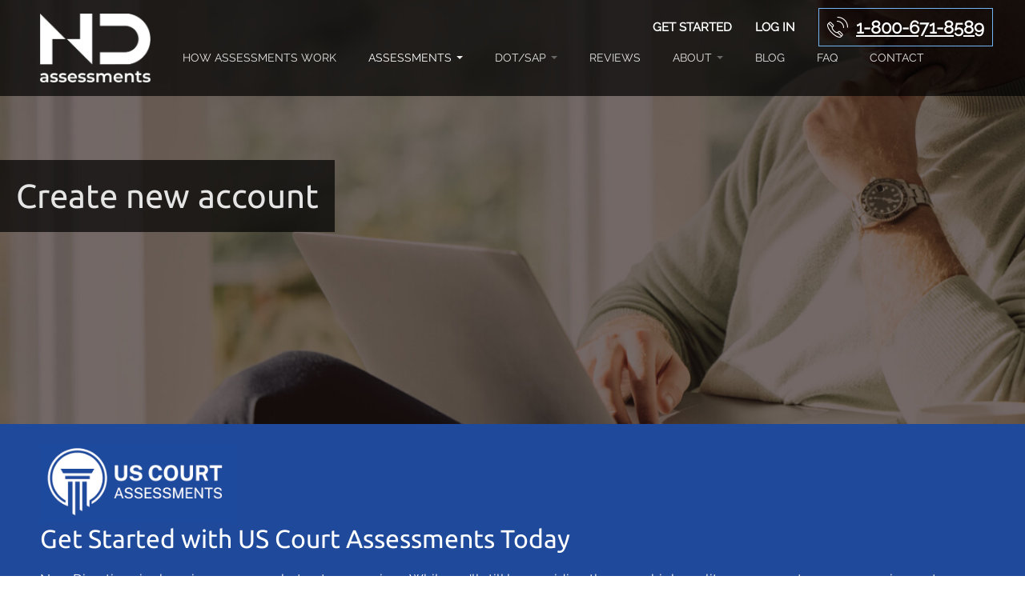

--- FILE ---
content_type: text/html; charset=utf-8
request_url: https://ndassessments.com/user/register?usca=true&utm_source=usca&utm_medium=get%20started%20button%20oa%20sexual%20behavior&utm_campaign=register
body_size: 31873
content:
<!DOCTYPE html>
<html lang="en" dir="ltr" class="uk-height-viewport" prefix="content: http://purl.org/rss/1.0/modules/content/  dc: http://purl.org/dc/terms/  foaf: http://xmlns.com/foaf/0.1/  rdfs: http://www.w3.org/2000/01/rdf-schema#  sioc: http://rdfs.org/sioc/ns#  sioct: http://rdfs.org/sioc/types#  skos: http://www.w3.org/2004/02/skos/core#  xsd: http://www.w3.org/2001/XMLSchema#">
<head>
  <!-- Google Tag Manager -->
  <script>(function(w,d,s,l,i){w[l]=w[l]||[];w[l].push({'gtm.start':
        new Date().getTime(),event:'gtm.js'});var f=d.getElementsByTagName(s)[0],
      j=d.createElement(s),dl=l!='dataLayer'?'&l='+l:'';j.async=true;j.src=
      'https://www.googletagmanager.com/gtm.js?id='+i+dl;f.parentNode.insertBefore(j,f);
    })(window,document,'script','dataLayer','GTM-TN4LQCG');</script>
  <!-- End Google Tag Manager -->
  <!--[if IE]><![endif]-->
<meta charset="utf-8" /><script type="text/javascript">(window.NREUM||(NREUM={})).init={ajax:{deny_list:["bam.nr-data.net"]},feature_flags:["soft_nav"]};(window.NREUM||(NREUM={})).loader_config={licenseKey:"NRJS-2fbedb8b1d1353c77e6",applicationID:"764803919",browserID:"764804278"};;/*! For license information please see nr-loader-rum-1.308.0.min.js.LICENSE.txt */
(()=>{var e,t,r={163:(e,t,r)=>{"use strict";r.d(t,{j:()=>E});var n=r(384),i=r(1741);var a=r(2555);r(860).K7.genericEvents;const s="experimental.resources",o="register",c=e=>{if(!e||"string"!=typeof e)return!1;try{document.createDocumentFragment().querySelector(e)}catch{return!1}return!0};var d=r(2614),u=r(944),l=r(8122);const f="[data-nr-mask]",g=e=>(0,l.a)(e,(()=>{const e={feature_flags:[],experimental:{allow_registered_children:!1,resources:!1},mask_selector:"*",block_selector:"[data-nr-block]",mask_input_options:{color:!1,date:!1,"datetime-local":!1,email:!1,month:!1,number:!1,range:!1,search:!1,tel:!1,text:!1,time:!1,url:!1,week:!1,textarea:!1,select:!1,password:!0}};return{ajax:{deny_list:void 0,block_internal:!0,enabled:!0,autoStart:!0},api:{get allow_registered_children(){return e.feature_flags.includes(o)||e.experimental.allow_registered_children},set allow_registered_children(t){e.experimental.allow_registered_children=t},duplicate_registered_data:!1},browser_consent_mode:{enabled:!1},distributed_tracing:{enabled:void 0,exclude_newrelic_header:void 0,cors_use_newrelic_header:void 0,cors_use_tracecontext_headers:void 0,allowed_origins:void 0},get feature_flags(){return e.feature_flags},set feature_flags(t){e.feature_flags=t},generic_events:{enabled:!0,autoStart:!0},harvest:{interval:30},jserrors:{enabled:!0,autoStart:!0},logging:{enabled:!0,autoStart:!0},metrics:{enabled:!0,autoStart:!0},obfuscate:void 0,page_action:{enabled:!0},page_view_event:{enabled:!0,autoStart:!0},page_view_timing:{enabled:!0,autoStart:!0},performance:{capture_marks:!1,capture_measures:!1,capture_detail:!0,resources:{get enabled(){return e.feature_flags.includes(s)||e.experimental.resources},set enabled(t){e.experimental.resources=t},asset_types:[],first_party_domains:[],ignore_newrelic:!0}},privacy:{cookies_enabled:!0},proxy:{assets:void 0,beacon:void 0},session:{expiresMs:d.wk,inactiveMs:d.BB},session_replay:{autoStart:!0,enabled:!1,preload:!1,sampling_rate:10,error_sampling_rate:100,collect_fonts:!1,inline_images:!1,fix_stylesheets:!0,mask_all_inputs:!0,get mask_text_selector(){return e.mask_selector},set mask_text_selector(t){c(t)?e.mask_selector="".concat(t,",").concat(f):""===t||null===t?e.mask_selector=f:(0,u.R)(5,t)},get block_class(){return"nr-block"},get ignore_class(){return"nr-ignore"},get mask_text_class(){return"nr-mask"},get block_selector(){return e.block_selector},set block_selector(t){c(t)?e.block_selector+=",".concat(t):""!==t&&(0,u.R)(6,t)},get mask_input_options(){return e.mask_input_options},set mask_input_options(t){t&&"object"==typeof t?e.mask_input_options={...t,password:!0}:(0,u.R)(7,t)}},session_trace:{enabled:!0,autoStart:!0},soft_navigations:{enabled:!0,autoStart:!0},spa:{enabled:!0,autoStart:!0},ssl:void 0,user_actions:{enabled:!0,elementAttributes:["id","className","tagName","type"]}}})());var p=r(6154),m=r(9324);let h=0;const v={buildEnv:m.F3,distMethod:m.Xs,version:m.xv,originTime:p.WN},b={consented:!1},y={appMetadata:{},get consented(){return this.session?.state?.consent||b.consented},set consented(e){b.consented=e},customTransaction:void 0,denyList:void 0,disabled:!1,harvester:void 0,isolatedBacklog:!1,isRecording:!1,loaderType:void 0,maxBytes:3e4,obfuscator:void 0,onerror:void 0,ptid:void 0,releaseIds:{},session:void 0,timeKeeper:void 0,registeredEntities:[],jsAttributesMetadata:{bytes:0},get harvestCount(){return++h}},_=e=>{const t=(0,l.a)(e,y),r=Object.keys(v).reduce((e,t)=>(e[t]={value:v[t],writable:!1,configurable:!0,enumerable:!0},e),{});return Object.defineProperties(t,r)};var w=r(5701);const x=e=>{const t=e.startsWith("http");e+="/",r.p=t?e:"https://"+e};var R=r(7836),k=r(3241);const A={accountID:void 0,trustKey:void 0,agentID:void 0,licenseKey:void 0,applicationID:void 0,xpid:void 0},S=e=>(0,l.a)(e,A),T=new Set;function E(e,t={},r,s){let{init:o,info:c,loader_config:d,runtime:u={},exposed:l=!0}=t;if(!c){const e=(0,n.pV)();o=e.init,c=e.info,d=e.loader_config}e.init=g(o||{}),e.loader_config=S(d||{}),c.jsAttributes??={},p.bv&&(c.jsAttributes.isWorker=!0),e.info=(0,a.D)(c);const f=e.init,m=[c.beacon,c.errorBeacon];T.has(e.agentIdentifier)||(f.proxy.assets&&(x(f.proxy.assets),m.push(f.proxy.assets)),f.proxy.beacon&&m.push(f.proxy.beacon),e.beacons=[...m],function(e){const t=(0,n.pV)();Object.getOwnPropertyNames(i.W.prototype).forEach(r=>{const n=i.W.prototype[r];if("function"!=typeof n||"constructor"===n)return;let a=t[r];e[r]&&!1!==e.exposed&&"micro-agent"!==e.runtime?.loaderType&&(t[r]=(...t)=>{const n=e[r](...t);return a?a(...t):n})})}(e),(0,n.US)("activatedFeatures",w.B)),u.denyList=[...f.ajax.deny_list||[],...f.ajax.block_internal?m:[]],u.ptid=e.agentIdentifier,u.loaderType=r,e.runtime=_(u),T.has(e.agentIdentifier)||(e.ee=R.ee.get(e.agentIdentifier),e.exposed=l,(0,k.W)({agentIdentifier:e.agentIdentifier,drained:!!w.B?.[e.agentIdentifier],type:"lifecycle",name:"initialize",feature:void 0,data:e.config})),T.add(e.agentIdentifier)}},384:(e,t,r)=>{"use strict";r.d(t,{NT:()=>s,US:()=>u,Zm:()=>o,bQ:()=>d,dV:()=>c,pV:()=>l});var n=r(6154),i=r(1863),a=r(1910);const s={beacon:"bam.nr-data.net",errorBeacon:"bam.nr-data.net"};function o(){return n.gm.NREUM||(n.gm.NREUM={}),void 0===n.gm.newrelic&&(n.gm.newrelic=n.gm.NREUM),n.gm.NREUM}function c(){let e=o();return e.o||(e.o={ST:n.gm.setTimeout,SI:n.gm.setImmediate||n.gm.setInterval,CT:n.gm.clearTimeout,XHR:n.gm.XMLHttpRequest,REQ:n.gm.Request,EV:n.gm.Event,PR:n.gm.Promise,MO:n.gm.MutationObserver,FETCH:n.gm.fetch,WS:n.gm.WebSocket},(0,a.i)(...Object.values(e.o))),e}function d(e,t){let r=o();r.initializedAgents??={},t.initializedAt={ms:(0,i.t)(),date:new Date},r.initializedAgents[e]=t}function u(e,t){o()[e]=t}function l(){return function(){let e=o();const t=e.info||{};e.info={beacon:s.beacon,errorBeacon:s.errorBeacon,...t}}(),function(){let e=o();const t=e.init||{};e.init={...t}}(),c(),function(){let e=o();const t=e.loader_config||{};e.loader_config={...t}}(),o()}},782:(e,t,r)=>{"use strict";r.d(t,{T:()=>n});const n=r(860).K7.pageViewTiming},860:(e,t,r)=>{"use strict";r.d(t,{$J:()=>u,K7:()=>c,P3:()=>d,XX:()=>i,Yy:()=>o,df:()=>a,qY:()=>n,v4:()=>s});const n="events",i="jserrors",a="browser/blobs",s="rum",o="browser/logs",c={ajax:"ajax",genericEvents:"generic_events",jserrors:i,logging:"logging",metrics:"metrics",pageAction:"page_action",pageViewEvent:"page_view_event",pageViewTiming:"page_view_timing",sessionReplay:"session_replay",sessionTrace:"session_trace",softNav:"soft_navigations",spa:"spa"},d={[c.pageViewEvent]:1,[c.pageViewTiming]:2,[c.metrics]:3,[c.jserrors]:4,[c.spa]:5,[c.ajax]:6,[c.sessionTrace]:7,[c.softNav]:8,[c.sessionReplay]:9,[c.logging]:10,[c.genericEvents]:11},u={[c.pageViewEvent]:s,[c.pageViewTiming]:n,[c.ajax]:n,[c.spa]:n,[c.softNav]:n,[c.metrics]:i,[c.jserrors]:i,[c.sessionTrace]:a,[c.sessionReplay]:a,[c.logging]:o,[c.genericEvents]:"ins"}},944:(e,t,r)=>{"use strict";r.d(t,{R:()=>i});var n=r(3241);function i(e,t){"function"==typeof console.debug&&(console.debug("New Relic Warning: https://github.com/newrelic/newrelic-browser-agent/blob/main/docs/warning-codes.md#".concat(e),t),(0,n.W)({agentIdentifier:null,drained:null,type:"data",name:"warn",feature:"warn",data:{code:e,secondary:t}}))}},1687:(e,t,r)=>{"use strict";r.d(t,{Ak:()=>d,Ze:()=>f,x3:()=>u});var n=r(3241),i=r(7836),a=r(3606),s=r(860),o=r(2646);const c={};function d(e,t){const r={staged:!1,priority:s.P3[t]||0};l(e),c[e].get(t)||c[e].set(t,r)}function u(e,t){e&&c[e]&&(c[e].get(t)&&c[e].delete(t),p(e,t,!1),c[e].size&&g(e))}function l(e){if(!e)throw new Error("agentIdentifier required");c[e]||(c[e]=new Map)}function f(e="",t="feature",r=!1){if(l(e),!e||!c[e].get(t)||r)return p(e,t);c[e].get(t).staged=!0,g(e)}function g(e){const t=Array.from(c[e]);t.every(([e,t])=>t.staged)&&(t.sort((e,t)=>e[1].priority-t[1].priority),t.forEach(([t])=>{c[e].delete(t),p(e,t)}))}function p(e,t,r=!0){const s=e?i.ee.get(e):i.ee,c=a.i.handlers;if(!s.aborted&&s.backlog&&c){if((0,n.W)({agentIdentifier:e,type:"lifecycle",name:"drain",feature:t}),r){const e=s.backlog[t],r=c[t];if(r){for(let t=0;e&&t<e.length;++t)m(e[t],r);Object.entries(r).forEach(([e,t])=>{Object.values(t||{}).forEach(t=>{t[0]?.on&&t[0]?.context()instanceof o.y&&t[0].on(e,t[1])})})}}s.isolatedBacklog||delete c[t],s.backlog[t]=null,s.emit("drain-"+t,[])}}function m(e,t){var r=e[1];Object.values(t[r]||{}).forEach(t=>{var r=e[0];if(t[0]===r){var n=t[1],i=e[3],a=e[2];n.apply(i,a)}})}},1738:(e,t,r)=>{"use strict";r.d(t,{U:()=>g,Y:()=>f});var n=r(3241),i=r(9908),a=r(1863),s=r(944),o=r(5701),c=r(3969),d=r(8362),u=r(860),l=r(4261);function f(e,t,r,a){const f=a||r;!f||f[e]&&f[e]!==d.d.prototype[e]||(f[e]=function(){(0,i.p)(c.xV,["API/"+e+"/called"],void 0,u.K7.metrics,r.ee),(0,n.W)({agentIdentifier:r.agentIdentifier,drained:!!o.B?.[r.agentIdentifier],type:"data",name:"api",feature:l.Pl+e,data:{}});try{return t.apply(this,arguments)}catch(e){(0,s.R)(23,e)}})}function g(e,t,r,n,s){const o=e.info;null===r?delete o.jsAttributes[t]:o.jsAttributes[t]=r,(s||null===r)&&(0,i.p)(l.Pl+n,[(0,a.t)(),t,r],void 0,"session",e.ee)}},1741:(e,t,r)=>{"use strict";r.d(t,{W:()=>a});var n=r(944),i=r(4261);class a{#e(e,...t){if(this[e]!==a.prototype[e])return this[e](...t);(0,n.R)(35,e)}addPageAction(e,t){return this.#e(i.hG,e,t)}register(e){return this.#e(i.eY,e)}recordCustomEvent(e,t){return this.#e(i.fF,e,t)}setPageViewName(e,t){return this.#e(i.Fw,e,t)}setCustomAttribute(e,t,r){return this.#e(i.cD,e,t,r)}noticeError(e,t){return this.#e(i.o5,e,t)}setUserId(e,t=!1){return this.#e(i.Dl,e,t)}setApplicationVersion(e){return this.#e(i.nb,e)}setErrorHandler(e){return this.#e(i.bt,e)}addRelease(e,t){return this.#e(i.k6,e,t)}log(e,t){return this.#e(i.$9,e,t)}start(){return this.#e(i.d3)}finished(e){return this.#e(i.BL,e)}recordReplay(){return this.#e(i.CH)}pauseReplay(){return this.#e(i.Tb)}addToTrace(e){return this.#e(i.U2,e)}setCurrentRouteName(e){return this.#e(i.PA,e)}interaction(e){return this.#e(i.dT,e)}wrapLogger(e,t,r){return this.#e(i.Wb,e,t,r)}measure(e,t){return this.#e(i.V1,e,t)}consent(e){return this.#e(i.Pv,e)}}},1863:(e,t,r)=>{"use strict";function n(){return Math.floor(performance.now())}r.d(t,{t:()=>n})},1910:(e,t,r)=>{"use strict";r.d(t,{i:()=>a});var n=r(944);const i=new Map;function a(...e){return e.every(e=>{if(i.has(e))return i.get(e);const t="function"==typeof e?e.toString():"",r=t.includes("[native code]"),a=t.includes("nrWrapper");return r||a||(0,n.R)(64,e?.name||t),i.set(e,r),r})}},2555:(e,t,r)=>{"use strict";r.d(t,{D:()=>o,f:()=>s});var n=r(384),i=r(8122);const a={beacon:n.NT.beacon,errorBeacon:n.NT.errorBeacon,licenseKey:void 0,applicationID:void 0,sa:void 0,queueTime:void 0,applicationTime:void 0,ttGuid:void 0,user:void 0,account:void 0,product:void 0,extra:void 0,jsAttributes:{},userAttributes:void 0,atts:void 0,transactionName:void 0,tNamePlain:void 0};function s(e){try{return!!e.licenseKey&&!!e.errorBeacon&&!!e.applicationID}catch(e){return!1}}const o=e=>(0,i.a)(e,a)},2614:(e,t,r)=>{"use strict";r.d(t,{BB:()=>s,H3:()=>n,g:()=>d,iL:()=>c,tS:()=>o,uh:()=>i,wk:()=>a});const n="NRBA",i="SESSION",a=144e5,s=18e5,o={STARTED:"session-started",PAUSE:"session-pause",RESET:"session-reset",RESUME:"session-resume",UPDATE:"session-update"},c={SAME_TAB:"same-tab",CROSS_TAB:"cross-tab"},d={OFF:0,FULL:1,ERROR:2}},2646:(e,t,r)=>{"use strict";r.d(t,{y:()=>n});class n{constructor(e){this.contextId=e}}},2843:(e,t,r)=>{"use strict";r.d(t,{G:()=>a,u:()=>i});var n=r(3878);function i(e,t=!1,r,i){(0,n.DD)("visibilitychange",function(){if(t)return void("hidden"===document.visibilityState&&e());e(document.visibilityState)},r,i)}function a(e,t,r){(0,n.sp)("pagehide",e,t,r)}},3241:(e,t,r)=>{"use strict";r.d(t,{W:()=>a});var n=r(6154);const i="newrelic";function a(e={}){try{n.gm.dispatchEvent(new CustomEvent(i,{detail:e}))}catch(e){}}},3606:(e,t,r)=>{"use strict";r.d(t,{i:()=>a});var n=r(9908);a.on=s;var i=a.handlers={};function a(e,t,r,a){s(a||n.d,i,e,t,r)}function s(e,t,r,i,a){a||(a="feature"),e||(e=n.d);var s=t[a]=t[a]||{};(s[r]=s[r]||[]).push([e,i])}},3878:(e,t,r)=>{"use strict";function n(e,t){return{capture:e,passive:!1,signal:t}}function i(e,t,r=!1,i){window.addEventListener(e,t,n(r,i))}function a(e,t,r=!1,i){document.addEventListener(e,t,n(r,i))}r.d(t,{DD:()=>a,jT:()=>n,sp:()=>i})},3969:(e,t,r)=>{"use strict";r.d(t,{TZ:()=>n,XG:()=>o,rs:()=>i,xV:()=>s,z_:()=>a});const n=r(860).K7.metrics,i="sm",a="cm",s="storeSupportabilityMetrics",o="storeEventMetrics"},4234:(e,t,r)=>{"use strict";r.d(t,{W:()=>a});var n=r(7836),i=r(1687);class a{constructor(e,t){this.agentIdentifier=e,this.ee=n.ee.get(e),this.featureName=t,this.blocked=!1}deregisterDrain(){(0,i.x3)(this.agentIdentifier,this.featureName)}}},4261:(e,t,r)=>{"use strict";r.d(t,{$9:()=>d,BL:()=>o,CH:()=>g,Dl:()=>_,Fw:()=>y,PA:()=>h,Pl:()=>n,Pv:()=>k,Tb:()=>l,U2:()=>a,V1:()=>R,Wb:()=>x,bt:()=>b,cD:()=>v,d3:()=>w,dT:()=>c,eY:()=>p,fF:()=>f,hG:()=>i,k6:()=>s,nb:()=>m,o5:()=>u});const n="api-",i="addPageAction",a="addToTrace",s="addRelease",o="finished",c="interaction",d="log",u="noticeError",l="pauseReplay",f="recordCustomEvent",g="recordReplay",p="register",m="setApplicationVersion",h="setCurrentRouteName",v="setCustomAttribute",b="setErrorHandler",y="setPageViewName",_="setUserId",w="start",x="wrapLogger",R="measure",k="consent"},5289:(e,t,r)=>{"use strict";r.d(t,{GG:()=>s,Qr:()=>c,sB:()=>o});var n=r(3878),i=r(6389);function a(){return"undefined"==typeof document||"complete"===document.readyState}function s(e,t){if(a())return e();const r=(0,i.J)(e),s=setInterval(()=>{a()&&(clearInterval(s),r())},500);(0,n.sp)("load",r,t)}function o(e){if(a())return e();(0,n.DD)("DOMContentLoaded",e)}function c(e){if(a())return e();(0,n.sp)("popstate",e)}},5607:(e,t,r)=>{"use strict";r.d(t,{W:()=>n});const n=(0,r(9566).bz)()},5701:(e,t,r)=>{"use strict";r.d(t,{B:()=>a,t:()=>s});var n=r(3241);const i=new Set,a={};function s(e,t){const r=t.agentIdentifier;a[r]??={},e&&"object"==typeof e&&(i.has(r)||(t.ee.emit("rumresp",[e]),a[r]=e,i.add(r),(0,n.W)({agentIdentifier:r,loaded:!0,drained:!0,type:"lifecycle",name:"load",feature:void 0,data:e})))}},6154:(e,t,r)=>{"use strict";r.d(t,{OF:()=>c,RI:()=>i,WN:()=>u,bv:()=>a,eN:()=>l,gm:()=>s,mw:()=>o,sb:()=>d});var n=r(1863);const i="undefined"!=typeof window&&!!window.document,a="undefined"!=typeof WorkerGlobalScope&&("undefined"!=typeof self&&self instanceof WorkerGlobalScope&&self.navigator instanceof WorkerNavigator||"undefined"!=typeof globalThis&&globalThis instanceof WorkerGlobalScope&&globalThis.navigator instanceof WorkerNavigator),s=i?window:"undefined"!=typeof WorkerGlobalScope&&("undefined"!=typeof self&&self instanceof WorkerGlobalScope&&self||"undefined"!=typeof globalThis&&globalThis instanceof WorkerGlobalScope&&globalThis),o=Boolean("hidden"===s?.document?.visibilityState),c=/iPad|iPhone|iPod/.test(s.navigator?.userAgent),d=c&&"undefined"==typeof SharedWorker,u=((()=>{const e=s.navigator?.userAgent?.match(/Firefox[/\s](\d+\.\d+)/);Array.isArray(e)&&e.length>=2&&e[1]})(),Date.now()-(0,n.t)()),l=()=>"undefined"!=typeof PerformanceNavigationTiming&&s?.performance?.getEntriesByType("navigation")?.[0]?.responseStart},6389:(e,t,r)=>{"use strict";function n(e,t=500,r={}){const n=r?.leading||!1;let i;return(...r)=>{n&&void 0===i&&(e.apply(this,r),i=setTimeout(()=>{i=clearTimeout(i)},t)),n||(clearTimeout(i),i=setTimeout(()=>{e.apply(this,r)},t))}}function i(e){let t=!1;return(...r)=>{t||(t=!0,e.apply(this,r))}}r.d(t,{J:()=>i,s:()=>n})},6630:(e,t,r)=>{"use strict";r.d(t,{T:()=>n});const n=r(860).K7.pageViewEvent},7699:(e,t,r)=>{"use strict";r.d(t,{It:()=>a,KC:()=>o,No:()=>i,qh:()=>s});var n=r(860);const i=16e3,a=1e6,s="SESSION_ERROR",o={[n.K7.logging]:!0,[n.K7.genericEvents]:!1,[n.K7.jserrors]:!1,[n.K7.ajax]:!1}},7836:(e,t,r)=>{"use strict";r.d(t,{P:()=>o,ee:()=>c});var n=r(384),i=r(8990),a=r(2646),s=r(5607);const o="nr@context:".concat(s.W),c=function e(t,r){var n={},s={},u={},l=!1;try{l=16===r.length&&d.initializedAgents?.[r]?.runtime.isolatedBacklog}catch(e){}var f={on:p,addEventListener:p,removeEventListener:function(e,t){var r=n[e];if(!r)return;for(var i=0;i<r.length;i++)r[i]===t&&r.splice(i,1)},emit:function(e,r,n,i,a){!1!==a&&(a=!0);if(c.aborted&&!i)return;t&&a&&t.emit(e,r,n);var o=g(n);m(e).forEach(e=>{e.apply(o,r)});var d=v()[s[e]];d&&d.push([f,e,r,o]);return o},get:h,listeners:m,context:g,buffer:function(e,t){const r=v();if(t=t||"feature",f.aborted)return;Object.entries(e||{}).forEach(([e,n])=>{s[n]=t,t in r||(r[t]=[])})},abort:function(){f._aborted=!0,Object.keys(f.backlog).forEach(e=>{delete f.backlog[e]})},isBuffering:function(e){return!!v()[s[e]]},debugId:r,backlog:l?{}:t&&"object"==typeof t.backlog?t.backlog:{},isolatedBacklog:l};return Object.defineProperty(f,"aborted",{get:()=>{let e=f._aborted||!1;return e||(t&&(e=t.aborted),e)}}),f;function g(e){return e&&e instanceof a.y?e:e?(0,i.I)(e,o,()=>new a.y(o)):new a.y(o)}function p(e,t){n[e]=m(e).concat(t)}function m(e){return n[e]||[]}function h(t){return u[t]=u[t]||e(f,t)}function v(){return f.backlog}}(void 0,"globalEE"),d=(0,n.Zm)();d.ee||(d.ee=c)},8122:(e,t,r)=>{"use strict";r.d(t,{a:()=>i});var n=r(944);function i(e,t){try{if(!e||"object"!=typeof e)return(0,n.R)(3);if(!t||"object"!=typeof t)return(0,n.R)(4);const r=Object.create(Object.getPrototypeOf(t),Object.getOwnPropertyDescriptors(t)),a=0===Object.keys(r).length?e:r;for(let s in a)if(void 0!==e[s])try{if(null===e[s]){r[s]=null;continue}Array.isArray(e[s])&&Array.isArray(t[s])?r[s]=Array.from(new Set([...e[s],...t[s]])):"object"==typeof e[s]&&"object"==typeof t[s]?r[s]=i(e[s],t[s]):r[s]=e[s]}catch(e){r[s]||(0,n.R)(1,e)}return r}catch(e){(0,n.R)(2,e)}}},8362:(e,t,r)=>{"use strict";r.d(t,{d:()=>a});var n=r(9566),i=r(1741);class a extends i.W{agentIdentifier=(0,n.LA)(16)}},8374:(e,t,r)=>{r.nc=(()=>{try{return document?.currentScript?.nonce}catch(e){}return""})()},8990:(e,t,r)=>{"use strict";r.d(t,{I:()=>i});var n=Object.prototype.hasOwnProperty;function i(e,t,r){if(n.call(e,t))return e[t];var i=r();if(Object.defineProperty&&Object.keys)try{return Object.defineProperty(e,t,{value:i,writable:!0,enumerable:!1}),i}catch(e){}return e[t]=i,i}},9324:(e,t,r)=>{"use strict";r.d(t,{F3:()=>i,Xs:()=>a,xv:()=>n});const n="1.308.0",i="PROD",a="CDN"},9566:(e,t,r)=>{"use strict";r.d(t,{LA:()=>o,bz:()=>s});var n=r(6154);const i="xxxxxxxx-xxxx-4xxx-yxxx-xxxxxxxxxxxx";function a(e,t){return e?15&e[t]:16*Math.random()|0}function s(){const e=n.gm?.crypto||n.gm?.msCrypto;let t,r=0;return e&&e.getRandomValues&&(t=e.getRandomValues(new Uint8Array(30))),i.split("").map(e=>"x"===e?a(t,r++).toString(16):"y"===e?(3&a()|8).toString(16):e).join("")}function o(e){const t=n.gm?.crypto||n.gm?.msCrypto;let r,i=0;t&&t.getRandomValues&&(r=t.getRandomValues(new Uint8Array(e)));const s=[];for(var o=0;o<e;o++)s.push(a(r,i++).toString(16));return s.join("")}},9908:(e,t,r)=>{"use strict";r.d(t,{d:()=>n,p:()=>i});var n=r(7836).ee.get("handle");function i(e,t,r,i,a){a?(a.buffer([e],i),a.emit(e,t,r)):(n.buffer([e],i),n.emit(e,t,r))}}},n={};function i(e){var t=n[e];if(void 0!==t)return t.exports;var a=n[e]={exports:{}};return r[e](a,a.exports,i),a.exports}i.m=r,i.d=(e,t)=>{for(var r in t)i.o(t,r)&&!i.o(e,r)&&Object.defineProperty(e,r,{enumerable:!0,get:t[r]})},i.f={},i.e=e=>Promise.all(Object.keys(i.f).reduce((t,r)=>(i.f[r](e,t),t),[])),i.u=e=>"nr-rum-1.308.0.min.js",i.o=(e,t)=>Object.prototype.hasOwnProperty.call(e,t),e={},t="NRBA-1.308.0.PROD:",i.l=(r,n,a,s)=>{if(e[r])e[r].push(n);else{var o,c;if(void 0!==a)for(var d=document.getElementsByTagName("script"),u=0;u<d.length;u++){var l=d[u];if(l.getAttribute("src")==r||l.getAttribute("data-webpack")==t+a){o=l;break}}if(!o){c=!0;var f={296:"sha512-+MIMDsOcckGXa1EdWHqFNv7P+JUkd5kQwCBr3KE6uCvnsBNUrdSt4a/3/L4j4TxtnaMNjHpza2/erNQbpacJQA=="};(o=document.createElement("script")).charset="utf-8",i.nc&&o.setAttribute("nonce",i.nc),o.setAttribute("data-webpack",t+a),o.src=r,0!==o.src.indexOf(window.location.origin+"/")&&(o.crossOrigin="anonymous"),f[s]&&(o.integrity=f[s])}e[r]=[n];var g=(t,n)=>{o.onerror=o.onload=null,clearTimeout(p);var i=e[r];if(delete e[r],o.parentNode&&o.parentNode.removeChild(o),i&&i.forEach(e=>e(n)),t)return t(n)},p=setTimeout(g.bind(null,void 0,{type:"timeout",target:o}),12e4);o.onerror=g.bind(null,o.onerror),o.onload=g.bind(null,o.onload),c&&document.head.appendChild(o)}},i.r=e=>{"undefined"!=typeof Symbol&&Symbol.toStringTag&&Object.defineProperty(e,Symbol.toStringTag,{value:"Module"}),Object.defineProperty(e,"__esModule",{value:!0})},i.p="https://js-agent.newrelic.com/",(()=>{var e={374:0,840:0};i.f.j=(t,r)=>{var n=i.o(e,t)?e[t]:void 0;if(0!==n)if(n)r.push(n[2]);else{var a=new Promise((r,i)=>n=e[t]=[r,i]);r.push(n[2]=a);var s=i.p+i.u(t),o=new Error;i.l(s,r=>{if(i.o(e,t)&&(0!==(n=e[t])&&(e[t]=void 0),n)){var a=r&&("load"===r.type?"missing":r.type),s=r&&r.target&&r.target.src;o.message="Loading chunk "+t+" failed: ("+a+": "+s+")",o.name="ChunkLoadError",o.type=a,o.request=s,n[1](o)}},"chunk-"+t,t)}};var t=(t,r)=>{var n,a,[s,o,c]=r,d=0;if(s.some(t=>0!==e[t])){for(n in o)i.o(o,n)&&(i.m[n]=o[n]);if(c)c(i)}for(t&&t(r);d<s.length;d++)a=s[d],i.o(e,a)&&e[a]&&e[a][0](),e[a]=0},r=self["webpackChunk:NRBA-1.308.0.PROD"]=self["webpackChunk:NRBA-1.308.0.PROD"]||[];r.forEach(t.bind(null,0)),r.push=t.bind(null,r.push.bind(r))})(),(()=>{"use strict";i(8374);var e=i(8362),t=i(860);const r=Object.values(t.K7);var n=i(163);var a=i(9908),s=i(1863),o=i(4261),c=i(1738);var d=i(1687),u=i(4234),l=i(5289),f=i(6154),g=i(944),p=i(384);const m=e=>f.RI&&!0===e?.privacy.cookies_enabled;function h(e){return!!(0,p.dV)().o.MO&&m(e)&&!0===e?.session_trace.enabled}var v=i(6389),b=i(7699);class y extends u.W{constructor(e,t){super(e.agentIdentifier,t),this.agentRef=e,this.abortHandler=void 0,this.featAggregate=void 0,this.loadedSuccessfully=void 0,this.onAggregateImported=new Promise(e=>{this.loadedSuccessfully=e}),this.deferred=Promise.resolve(),!1===e.init[this.featureName].autoStart?this.deferred=new Promise((t,r)=>{this.ee.on("manual-start-all",(0,v.J)(()=>{(0,d.Ak)(e.agentIdentifier,this.featureName),t()}))}):(0,d.Ak)(e.agentIdentifier,t)}importAggregator(e,t,r={}){if(this.featAggregate)return;const n=async()=>{let n;await this.deferred;try{if(m(e.init)){const{setupAgentSession:t}=await i.e(296).then(i.bind(i,3305));n=t(e)}}catch(e){(0,g.R)(20,e),this.ee.emit("internal-error",[e]),(0,a.p)(b.qh,[e],void 0,this.featureName,this.ee)}try{if(!this.#t(this.featureName,n,e.init))return(0,d.Ze)(this.agentIdentifier,this.featureName),void this.loadedSuccessfully(!1);const{Aggregate:i}=await t();this.featAggregate=new i(e,r),e.runtime.harvester.initializedAggregates.push(this.featAggregate),this.loadedSuccessfully(!0)}catch(e){(0,g.R)(34,e),this.abortHandler?.(),(0,d.Ze)(this.agentIdentifier,this.featureName,!0),this.loadedSuccessfully(!1),this.ee&&this.ee.abort()}};f.RI?(0,l.GG)(()=>n(),!0):n()}#t(e,r,n){if(this.blocked)return!1;switch(e){case t.K7.sessionReplay:return h(n)&&!!r;case t.K7.sessionTrace:return!!r;default:return!0}}}var _=i(6630),w=i(2614),x=i(3241);class R extends y{static featureName=_.T;constructor(e){var t;super(e,_.T),this.setupInspectionEvents(e.agentIdentifier),t=e,(0,c.Y)(o.Fw,function(e,r){"string"==typeof e&&("/"!==e.charAt(0)&&(e="/"+e),t.runtime.customTransaction=(r||"http://custom.transaction")+e,(0,a.p)(o.Pl+o.Fw,[(0,s.t)()],void 0,void 0,t.ee))},t),this.importAggregator(e,()=>i.e(296).then(i.bind(i,3943)))}setupInspectionEvents(e){const t=(t,r)=>{t&&(0,x.W)({agentIdentifier:e,timeStamp:t.timeStamp,loaded:"complete"===t.target.readyState,type:"window",name:r,data:t.target.location+""})};(0,l.sB)(e=>{t(e,"DOMContentLoaded")}),(0,l.GG)(e=>{t(e,"load")}),(0,l.Qr)(e=>{t(e,"navigate")}),this.ee.on(w.tS.UPDATE,(t,r)=>{(0,x.W)({agentIdentifier:e,type:"lifecycle",name:"session",data:r})})}}class k extends e.d{constructor(e){var t;(super(),f.gm)?(this.features={},(0,p.bQ)(this.agentIdentifier,this),this.desiredFeatures=new Set(e.features||[]),this.desiredFeatures.add(R),(0,n.j)(this,e,e.loaderType||"agent"),t=this,(0,c.Y)(o.cD,function(e,r,n=!1){if("string"==typeof e){if(["string","number","boolean"].includes(typeof r)||null===r)return(0,c.U)(t,e,r,o.cD,n);(0,g.R)(40,typeof r)}else(0,g.R)(39,typeof e)},t),function(e){(0,c.Y)(o.Dl,function(t,r=!1){if("string"!=typeof t&&null!==t)return void(0,g.R)(41,typeof t);const n=e.info.jsAttributes["enduser.id"];r&&null!=n&&n!==t?(0,a.p)(o.Pl+"setUserIdAndResetSession",[t],void 0,"session",e.ee):(0,c.U)(e,"enduser.id",t,o.Dl,!0)},e)}(this),function(e){(0,c.Y)(o.nb,function(t){if("string"==typeof t||null===t)return(0,c.U)(e,"application.version",t,o.nb,!1);(0,g.R)(42,typeof t)},e)}(this),function(e){(0,c.Y)(o.d3,function(){e.ee.emit("manual-start-all")},e)}(this),function(e){(0,c.Y)(o.Pv,function(t=!0){if("boolean"==typeof t){if((0,a.p)(o.Pl+o.Pv,[t],void 0,"session",e.ee),e.runtime.consented=t,t){const t=e.features.page_view_event;t.onAggregateImported.then(e=>{const r=t.featAggregate;e&&!r.sentRum&&r.sendRum()})}}else(0,g.R)(65,typeof t)},e)}(this),this.run()):(0,g.R)(21)}get config(){return{info:this.info,init:this.init,loader_config:this.loader_config,runtime:this.runtime}}get api(){return this}run(){try{const e=function(e){const t={};return r.forEach(r=>{t[r]=!!e[r]?.enabled}),t}(this.init),n=[...this.desiredFeatures];n.sort((e,r)=>t.P3[e.featureName]-t.P3[r.featureName]),n.forEach(r=>{if(!e[r.featureName]&&r.featureName!==t.K7.pageViewEvent)return;if(r.featureName===t.K7.spa)return void(0,g.R)(67);const n=function(e){switch(e){case t.K7.ajax:return[t.K7.jserrors];case t.K7.sessionTrace:return[t.K7.ajax,t.K7.pageViewEvent];case t.K7.sessionReplay:return[t.K7.sessionTrace];case t.K7.pageViewTiming:return[t.K7.pageViewEvent];default:return[]}}(r.featureName).filter(e=>!(e in this.features));n.length>0&&(0,g.R)(36,{targetFeature:r.featureName,missingDependencies:n}),this.features[r.featureName]=new r(this)})}catch(e){(0,g.R)(22,e);for(const e in this.features)this.features[e].abortHandler?.();const t=(0,p.Zm)();delete t.initializedAgents[this.agentIdentifier]?.features,delete this.sharedAggregator;return t.ee.get(this.agentIdentifier).abort(),!1}}}var A=i(2843),S=i(782);class T extends y{static featureName=S.T;constructor(e){super(e,S.T),f.RI&&((0,A.u)(()=>(0,a.p)("docHidden",[(0,s.t)()],void 0,S.T,this.ee),!0),(0,A.G)(()=>(0,a.p)("winPagehide",[(0,s.t)()],void 0,S.T,this.ee)),this.importAggregator(e,()=>i.e(296).then(i.bind(i,2117))))}}var E=i(3969);class I extends y{static featureName=E.TZ;constructor(e){super(e,E.TZ),f.RI&&document.addEventListener("securitypolicyviolation",e=>{(0,a.p)(E.xV,["Generic/CSPViolation/Detected"],void 0,this.featureName,this.ee)}),this.importAggregator(e,()=>i.e(296).then(i.bind(i,9623)))}}new k({features:[R,T,I],loaderType:"lite"})})()})();</script>
<meta name="viewport" content="width=device-width, initial-scale=1" />
<link rel="dns-prefetch" href="//fonts.gstatic.com" />
<link rel="preconnect" href="//fonts.gstatic.com" crossorigin="" />
<link rel="dns-prefetch" href="//fonts.googleapis.com" />
<link rel="preconnect" href="//fonts.googleapis.com" />
<link rel="dns-prefetch" href="//themes.googleusercontent.com" />
<link rel="preconnect" href="//themes.googleusercontent.com" crossorigin="" />
<link rel="dns-prefetch" href="//static.pexels.com" />
<link rel="preconnect" href="//static.pexels.com" />
<link rel="dns-prefetch" href="//www.google-analytics.com" />
<link rel="preconnect" href="//www.google-analytics.com" />
<link rel="dns-prefetch" href="//cdnjs.cloudflare.com" />
<link rel="preconnect" href="//cdnjs.cloudflare.com" />
<link rel="dns-prefetch" href="//stats.g.doubleclick.net" />
<link rel="preconnect" href="//stats.g.doubleclick.net" />
<meta name="Generator" content="Drupal 7 (http://drupal.org)" />
<script src="https://www.google.com/recaptcha/api.js?hl=en" async="async" defer="defer"></script>
<meta name="google-site-verification" content="jpKaDza2h0wsjZ1qBNMHakAE0ZrPuCs1PcngTE6GBMU" />
<meta name="description" content="Whether working with firms or individual attorneys, our services can’t be beaten. See what professionals say about our detailed assessment process." />
<meta name="rights" content="Copyright 2008-2026 ND Assessments. All rights reserved" />
<link rel="image_src" href="https://ndassessments.com/sites/ndsbs.com/themes/custom/ndsbs/fb_logo.png" />
<link rel="canonical" href="https://ndassessments.com/user/register" />
<meta property="og:site_name" content="ND Assessments" />
<meta property="og:type" content="article" />
<meta property="og:url" content="https://ndassessments.com/user/register" />
<meta property="og:title" content="PURCHASE ASSESSMENTS" />
<meta property="og:image" content="https://ndassessments.com/sites/default/files/ndsbs_fb_logo_blue.png" />
<meta property="og:image:url" content="https://ndassessments.com/sites/default/files/ndsbs_fb_logo_blue.png" />
<meta itemprop="name" content="PURCHASE ASSESSMENTS" />
<meta name="theme-color" content="#1e87f0" />
<meta name="HandheldFriendly" content="true" />
<link rel="shortcut icon" href="https://ndassessments.com/sites/ndsbs.com/themes/custom/ndsbs/favicon.ico" type="image/vnd.microsoft.icon" />
  <meta name="facebook-domain-verification" content="nvx2w6l2b3pfyo2ermqkazzw3nvvn7" />
  <title>Create new account | ND Assessments</title>
  <link type="text/css" rel="stylesheet" href="/sites/default/files/advagg_css/css__dZSQODRbFHzboPied3Xx166jNkRexbt2xyheTpkhdeQ__8YWVrDy68kayFdA_-2eqZkq0EPKhqwUtRwqaazkzGBA__UZaCjAdPh3SodG35xnWga1G5foGXRMetwR3pNtOywmc.css" media="all" />
<link type="text/css" rel="stylesheet" href="https://cdnjs.cloudflare.com/ajax/libs/font-awesome/4.4.0/css/font-awesome.min.css" media="all" />
<link type="text/css" rel="stylesheet" href="/sites/default/files/advagg_css/css__AzUrl-2dMUw7hg5rDJZkYryFi_7AqwbpC6xJa-52pKA__W-OvQx2OAJyurKFNfPqMcdiqa78TkC8HGEs58IzgBmQ__UZaCjAdPh3SodG35xnWga1G5foGXRMetwR3pNtOywmc.css" media="all" />
    <!-- New Directions Prod Beacon -->
  <script type="text/javascript" src="//cdn.evgnet.com/beacon/intoxalock/production_newdirections/scripts/evergage.min.js"></script>
</head>
<body class="html not-front not-logged-in no-sidebars page-user page-user-register uk-height-1-1 role-anonymous-user" >
  <!-- Google Tag Manager (noscript) -->
  <noscript><iframe src="https://www.googletagmanager.com/ns.html?id=GTM-TN4LQCG" height="0" width="0" style="display:none;visibility:hidden"></iframe></noscript>
  <!-- End Google Tag Manager (noscript) -->
  <!--<div class="site-wide-notice uk-text-center uk-position-z-index" uk-sticky="end: !.uk-height-small;">
    <strong>Notice:</strong> New Directions is changing our name to <strong>US Court Assessments</strong>. Rest assured, you'll get the same high quality assessment service.
  </div>-->
  <div id="skip-link">
    <a href="#page-content" class="uk-hidden">Skip to main content</a>
  </div>
  <noscript aria-hidden="true"><iframe src="https://www.googletagmanager.com/ns.html?id=GTM-TN4LQCG" height="0" width="0" style="display:none;visibility:hidden"></iframe></noscript>
  <meta http-equiv="cache-control" content="no-cache, no-store, must-revalidate">
<meta http-equiv="pragma" content="no-cache">
<meta http-equiv="expires" content="0">

<header id="page-header" class="user user_register">
  <nav id="page-navbar" class="uk-navbar-container uk-navbar-transparent uk-container ie9-gradient" uk-navbar="mode: click; boundary: #page-header">
    <div class="uk-navbar-left">
      <a href="#offcanvas" uk-toggle uk-navbar-toggle-icon class="uk-navbar-toggle uk-navbar-toggle-icon uk-icon uk-hidden@l"></a>

              <a href="/" id="site-logo" class="uk-navbar-item uk-logo" title="Home" rel="home">
          <img class="uk-margin-small-right" src="/sites/all/themes/custom/ndsbs/logo-extended.png" alt="Home" />
        </a>
          </div>

    <div class="uk-navbar-right">
      <div id="company-info-container"><a class="get-started" title="Get Started" href="/user/register">Get Started</a><a class="log-in" title="Log In" href="/user/login">Log In</a> 
    <div class="phone-wrapper">
      <span class="phone-icon"></span>
      <a class="phone-number" href="tel:1-800-671-8589">1-800-671-8589</a>
    </div></div>              <div id="block-tb-megamenu-main-menu" class="block block-tb-megamenu uk-visible@l">

      
  <div class="content">
    <div  class="tb-megamenu tb-megamenu-main-menu" role="navigation" aria-label="Main navigation">
      <button data-target=".nav-collapse" data-toggle="collapse" class="btn btn-navbar tb-megamenu-button" type="button">
      <i class="fa fa-reorder"></i>
    </button>
    <div class="nav-collapse ">
    <ul  class="tb-megamenu-nav nav level-0 items-8">
    <li  data-id="6818" data-level="1" data-type="menu_item" data-class="" data-xicon="" data-caption="" data-alignsub="" data-group="0" data-hidewcol="0" data-hidesub="0" class="tb-megamenu-item level-1 mega">
          <a href="/how-assessments-work"  title="Our service objective is to help you obtain your assessment result and report in a professional yet efficient manner - online and with little or no email, faxing or paperwork. Here are 5 simple steps to our assessment process and the time typically required to complete each one.">
                How Assessments Work                      </a>
          </li>

  <li  data-id="6809" data-level="1" data-type="menu_item" data-class="" data-xicon="" data-caption="" data-alignsub="justify" data-group="0" data-hidewcol="0" data-hidesub="0" class="tb-megamenu-item level-1 mega mega-align-justify dropdown active active-trail">
          <a href="/%3Cuk-parent%3E"  class="dropdown-toggle" title="Assessments">
                Assessments                  <span class="caret"></span>
                      </a>
        <div  data-class="" data-width="" class="tb-megamenu-submenu dropdown-menu mega-dropdown-menu nav-child">
  <div class="mega-dropdown-inner">
    <div  class="tb-megamenu-row row-fluid">
  <div  data-class="left-spacing" data-width="6" data-hidewcol="0" id="tb-megamenu-column-4" class="tb-megamenu-column span6  mega-col-nav left-spacing">
  <div class="tb-megamenu-column-inner mega-inner clearfix">
        <ul  class="tb-megamenu-subnav mega-nav level-1 items-3">
    <li  data-id="14212" data-level="2" data-type="menu_item" data-class="" data-xicon="" data-caption="" data-alignsub="" data-group="1" data-hidewcol="0" data-hidesub="0" class="tb-megamenu-item level-2 mega mega-group">
          <a href="/%3Cuk-parent%3E"  class="mega-group-title" title="DRUG &amp; ALCOHOL ASSESSMENTS">
                <h4>DRUG & ALCOHOL ASSESSMENTS</h4>                  <span class="caret"></span>
                      </a>
        <div  data-class="" data-width="" class="tb-megamenu-submenu mega-group-ct nav-child">
  <div class="mega-dropdown-inner">
    <div  class="tb-megamenu-row row-fluid">
  <div  data-class="" data-width="" data-hidewcol="0" id="tb-megamenu-column-1" class="tb-megamenu-column span  mega-col-nav">
  <div class="tb-megamenu-column-inner mega-inner clearfix">
        <ul  class="tb-megamenu-subnav mega-nav level-2 items-5">
    <li  data-id="6901" data-level="3" data-type="menu_item" data-class="" data-xicon="" data-caption="" data-alignsub="" data-group="0" data-hidewcol="0" data-hidesub="0" class="tb-megamenu-item level-3 mega">
          <a href="/assessment/general-drug-alcohol-assessment" >
                General Drug & Alcohol Assessment                      </a>
          </li>

  <li  data-id="6895" data-level="3" data-type="menu_item" data-class="" data-xicon="" data-caption="" data-alignsub="" data-group="0" data-hidewcol="0" data-hidesub="0" class="tb-megamenu-item level-3 mega">
          <a href="/assessment/basic-alcohol-assessment" >
                Alcohol Assessment                      </a>
          </li>

  <li  data-id="6897" data-level="3" data-type="menu_item" data-class="" data-xicon="" data-caption="" data-alignsub="" data-group="0" data-hidewcol="0" data-hidesub="0" class="tb-megamenu-item level-3 mega">
          <a href="/assessment/dot-employee"  title="DOT SAP Assessment Evaluation">
                DOT / SAP ASSESSMENT                      </a>
          </li>

  <li  data-id="6903" data-level="3" data-type="menu_item" data-class="" data-xicon="" data-caption="" data-alignsub="" data-group="0" data-hidewcol="0" data-hidesub="0" class="tb-megamenu-item level-3 mega">
          <a href="/assessment/license-reinstatement" >
                License Reinstatement                      </a>
          </li>

  <li  data-id="6898" data-level="3" data-type="menu_item" data-class="" data-xicon="" data-caption="" data-alignsub="" data-group="0" data-hidewcol="0" data-hidesub="0" class="tb-megamenu-item level-3 mega">
          <a href="/assessment/dui-alcohol-evaluation" >
                DUI Alcohol Assessment                      </a>
          </li>
</ul>
  </div>
</div>
</div>
  </div>
</div>
  </li>

  <li  data-id="14213" data-level="2" data-type="menu_item" data-class="" data-xicon="" data-caption="" data-alignsub="" data-group="1" data-hidewcol="0" data-hidesub="0" class="tb-megamenu-item level-2 mega mega-group">
          <a href="/%3Cuk-parent%3E"  class="mega-group-title" title="MENTAL HEALTH ASSESSMENTS">
                <h4>MENTAL HEALTH ASSESSMENTS</h4>                  <span class="caret"></span>
                      </a>
        <div  data-class="" data-width="" class="tb-megamenu-submenu mega-group-ct nav-child">
  <div class="mega-dropdown-inner">
    <div  class="tb-megamenu-row row-fluid">
  <div  data-class="" data-width="" data-hidewcol="0" id="tb-megamenu-column-2" class="tb-megamenu-column span  mega-col-nav">
  <div class="tb-megamenu-column-inner mega-inner clearfix">
        <ul  class="tb-megamenu-subnav mega-nav level-2 items-3">
    <li  data-id="14218" data-level="3" data-type="menu_item" data-class="" data-xicon="" data-caption="" data-alignsub="" data-group="0" data-hidewcol="0" data-hidesub="0" class="tb-megamenu-item level-3 mega">
          <a href="/assessment/mental-health-assessment"  title="Mental Health Assessment">
                Mental Health Assessment                      </a>
          </li>

  <li  data-id="14171" data-level="3" data-type="menu_item" data-class="" data-xicon="" data-caption="" data-alignsub="" data-group="0" data-hidewcol="0" data-hidesub="0" class="tb-megamenu-item level-3 mega">
          <a href="/assessment/family-court-mental-health-assessment" >
                Family Court Mental Health Assessment                      </a>
          </li>

  <li  data-id="6902" data-level="3" data-type="menu_item" data-class="" data-xicon="" data-caption="" data-alignsub="" data-group="0" data-hidewcol="0" data-hidesub="0" class="tb-megamenu-item level-3 mega">
          <a href="/assessment/intervention-diversion" >
                Diversion Program Assessment                      </a>
          </li>
</ul>
  </div>
</div>
</div>
  </div>
</div>
  </li>

  <li  data-id="14214" data-level="2" data-type="menu_item" data-class="" data-xicon="" data-caption="" data-alignsub="" data-group="1" data-hidewcol="0" data-hidesub="0" class="tb-megamenu-item level-2 mega mega-group">
          <a href="/%3Cuk-parent%3E"  class="mega-group-title" title="FAMILY COURT ASSESSMENTS">
                <h4>FAMILY COURT ASSESSMENTS</h4>                  <span class="caret"></span>
                      </a>
        <div  data-class="" data-width="" class="tb-megamenu-submenu mega-group-ct nav-child">
  <div class="mega-dropdown-inner">
    <div  class="tb-megamenu-row row-fluid">
  <div  data-class="" data-width="" data-hidewcol="0" id="tb-megamenu-column-3" class="tb-megamenu-column span  mega-col-nav">
  <div class="tb-megamenu-column-inner mega-inner clearfix">
        <ul  class="tb-megamenu-subnav mega-nav level-2 items-4">
    <li  data-id="14220" data-level="3" data-type="menu_item" data-class="" data-xicon="" data-caption="" data-alignsub="" data-group="0" data-hidewcol="0" data-hidesub="0" class="tb-megamenu-item level-3 mega">
          <a href="/assessment/family-court-mental-health-assessment"  title="Mental Health Assessment">
                Mental Health Assessment                      </a>
          </li>

  <li  data-id="14170" data-level="3" data-type="menu_item" data-class="" data-xicon="" data-caption="" data-alignsub="" data-group="0" data-hidewcol="0" data-hidesub="0" class="tb-megamenu-item level-3 mega">
          <a href="/assessment/family-court-anger-management-assessment" >
                Anger Management Assessment                      </a>
          </li>

  <li  data-id="14221" data-level="3" data-type="menu_item" data-class="" data-xicon="" data-caption="" data-alignsub="" data-group="0" data-hidewcol="0" data-hidesub="0" class="tb-megamenu-item level-3 mega">
          <a href="/assessment/family-court-dv-assessment"  title="Start a Domestic Violence Assessment for Your Case in Family Court">
                DV Assessment                      </a>
          </li>

  <li  data-id="14172" data-level="3" data-type="menu_item" data-class="" data-xicon="" data-caption="" data-alignsub="" data-group="0" data-hidewcol="0" data-hidesub="0" class="tb-megamenu-item level-3 mega">
          <a href="/assessment/family-court-drug-and-alcohol-assessment" >
                Drug & Alcohol Assessment                      </a>
          </li>
</ul>
  </div>
</div>
</div>
  </div>
</div>
  </li>
</ul>
  </div>
</div>

<div  data-class="" data-width="6" data-hidewcol="" id="tb-megamenu-column-7" class="tb-megamenu-column span6  mega-col-nav">
  <div class="tb-megamenu-column-inner mega-inner clearfix">
        <ul  class="tb-megamenu-subnav mega-nav level-1 items-3">
    <li  data-id="14215" data-level="2" data-type="menu_item" data-class="" data-xicon="" data-caption="" data-alignsub="" data-group="1" data-hidewcol="0" data-hidesub="0" class="tb-megamenu-item level-2 mega mega-group">
          <a href="/%3Cuk-parent%3E"  class="mega-group-title" title="ANGER MANAGEMENT &amp; DOMESTIC VIOLENCE ASSESSMENTS">
                <h4>ANGER MANAGEMENT & DOMESTIC VIOLENCE ASSESSMENTS</h4>                  <span class="caret"></span>
                      </a>
        <div  data-class="" data-width="" class="tb-megamenu-submenu mega-group-ct nav-child">
  <div class="mega-dropdown-inner">
    <div  class="tb-megamenu-row row-fluid">
  <div  data-class="" data-width="" data-hidewcol="0" id="tb-megamenu-column-5" class="tb-megamenu-column span  mega-col-nav">
  <div class="tb-megamenu-column-inner mega-inner clearfix">
        <ul  class="tb-megamenu-subnav mega-nav level-2 items-4">
    <li  data-id="6896" data-level="3" data-type="menu_item" data-class="" data-xicon="" data-caption="" data-alignsub="" data-group="0" data-hidewcol="0" data-hidesub="0" class="tb-megamenu-item level-3 mega">
          <a href="/assessment/anger-management-evaluation" >
                Anger Management Evaluation                      </a>
          </li>

  <li  data-id="13861" data-level="3" data-type="menu_item" data-class="" data-xicon="" data-caption="" data-alignsub="" data-group="0" data-hidewcol="0" data-hidesub="0" class="tb-megamenu-item level-3 mega">
          <a href="/assessment/domestic-violence-assessment" >
                Domestic Violence Assessment                      </a>
          </li>

  <li  data-id="14222" data-level="3" data-type="menu_item" data-class="" data-xicon="" data-caption="" data-alignsub="" data-group="0" data-hidewcol="0" data-hidesub="0" class="tb-megamenu-item level-3 mega">
          <a href="/assessment/family-court-anger-management-assessment"  title="Family Court Anger Management Assessment">
                Family Court Anger Management Assessment                      </a>
          </li>

  <li  data-id="14223" data-level="3" data-type="menu_item" data-class="" data-xicon="" data-caption="" data-alignsub="" data-group="0" data-hidewcol="0" data-hidesub="0" class="tb-megamenu-item level-3 mega">
          <a href="/assessment/family-court-dv-assessment"  title="Family Court Domestic Violence Assessment">
                Family Court Domestic Violence Assessment                      </a>
          </li>
</ul>
  </div>
</div>
</div>
  </div>
</div>
  </li>

  <li  data-id="14216" data-level="2" data-type="menu_item" data-class="" data-xicon="" data-caption="" data-alignsub="" data-group="1" data-hidewcol="0" data-hidesub="0" class="tb-megamenu-item level-2 mega mega-group">
          <a href="/%3Cuk-parent%3E"  class="mega-group-title" title="OTHER ASSESSMENTS">
                <h4>OTHER ASSESSMENTS</h4>                  <span class="caret"></span>
                      </a>
        <div  data-class="" data-width="" class="tb-megamenu-submenu mega-group-ct nav-child">
  <div class="mega-dropdown-inner">
    <div  class="tb-megamenu-row row-fluid">
  <div  data-class="" data-width="" data-hidewcol="0" id="tb-megamenu-column-6" class="tb-megamenu-column span  mega-col-nav">
  <div class="tb-megamenu-column-inner mega-inner clearfix">
        <ul  class="tb-megamenu-subnav mega-nav level-2 items-3">
    <li  data-id="12700" data-level="3" data-type="menu_item" data-class="" data-xicon="" data-caption="" data-alignsub="" data-group="0" data-hidewcol="0" data-hidesub="0" class="tb-megamenu-item level-3 mega">
          <a href="/assessment/nursing-professionals-substance-assessment" >
                Nursing & Professionals Mental Health or Substance Assessment                      </a>
          </li>

  <li  data-id="6899" data-level="3" data-type="menu_item" data-class="" data-xicon="" data-caption="" data-alignsub="" data-group="0" data-hidewcol="0" data-hidesub="0" class="tb-megamenu-item level-3 mega">
          <a href="/assessment/employer-required-drug-alcohol-assessment" >
                Workplace Incident Drug & Alcohol Assessment                      </a>
          </li>

  <li  data-id="6904" data-level="3" data-type="menu_item" data-class="" data-xicon="" data-caption="" data-alignsub="" data-group="0" data-hidewcol="0" data-hidesub="0" class="tb-megamenu-item level-3 mega">
          <a href="/assessment/underage-minor-possession-assessment" >
                Underage Alcohol Assessment                      </a>
          </li>
</ul>
  </div>
</div>
</div>
  </div>
</div>
  </li>

  <li  data-id="14217" data-level="2" data-type="menu_item" data-class="button button-light" data-xicon="" data-caption="" data-alignsub="" data-group="0" data-hidewcol="0" data-hidesub="0" class="tb-megamenu-item level-2 mega button button-light active active-trail">
          <a href="/user/register"  title="PURCHASE ASSESSMENTS">
                PURCHASE ASSESSMENTS                      </a>
          </li>
</ul>
  </div>
</div>
</div>
  </div>
</div>
  </li>

  <li  data-id="14487" data-level="1" data-type="menu_item" data-class="dot-sap" data-xicon="" data-caption="" data-alignsub="justify" data-group="0" data-hidewcol="0" data-hidesub="0" class="tb-megamenu-item level-1 mega dot-sap mega-align-justify dropdown">
          <a href="/%3Cuk-parent%3E"  class="dropdown-toggle" title="DOT/SAP">
                DOT/SAP                  <span class="caret"></span>
                      </a>
        <div  data-class="left-spacing" data-width="" class="tb-megamenu-submenu left-spacing dropdown-menu mega-dropdown-menu nav-child">
  <div class="mega-dropdown-inner">
    <div  class="tb-megamenu-row row-fluid">
  <div  data-class="dot-sap-left-spacing" data-width="12" data-hidewcol="0" id="tb-megamenu-column-8" class="tb-megamenu-column span12  mega-col-nav dot-sap-left-spacing">
  <div class="tb-megamenu-column-inner mega-inner clearfix">
        <ul  class="tb-megamenu-subnav mega-nav level-1 items-4">
    <li  data-id="14488" data-level="2" data-type="menu_item" data-class="" data-xicon="" data-caption="" data-alignsub="" data-group="0" data-hidewcol="0" data-hidesub="0" class="tb-megamenu-item level-2 mega">
          <a href="/assessment/dot-employee"  title="HOW OUR SAP ASSESSMENTS WORK">
                HOW OUR SAP ASSESSMENTS WORK                      </a>
          </li>

  <li  data-id="14489" data-level="2" data-type="menu_item" data-class="" data-xicon="" data-caption="" data-alignsub="" data-group="0" data-hidewcol="0" data-hidesub="0" class="tb-megamenu-item level-2 mega">
          <a href="/assessment/dot-employee#faqs"  title="Common DOT/SAP Questions">
                Common DOT/SAP Questions                      </a>
          </li>

  <li  data-id="14490" data-level="2" data-type="menu_item" data-class="" data-xicon="" data-caption="" data-alignsub="" data-group="0" data-hidewcol="0" data-hidesub="0" class="tb-megamenu-item level-2 mega">
          <a href="/assessment/dot-employee/start-your-dot-sap-assessment"  title="START MY SAP ASSESSMENT">
                START MY SAP ASSESSMENT                      </a>
          </li>

  <li  data-id="14491" data-level="2" data-type="menu_item" data-class="" data-xicon="" data-caption="" data-alignsub="" data-group="0" data-hidewcol="0" data-hidesub="0" class="tb-megamenu-item level-2 mega">
          <a href="/assessment/dot-employee/after-assessment"  title="Important Things To Do &amp; Know After Completing Your DOT SAP Assessment">
                After the Assessment                      </a>
          </li>
</ul>
  </div>
</div>
</div>
  </div>
</div>
  </li>

  <li  data-id="11561" data-level="1" data-type="menu_item" data-class="" data-xicon="" data-caption="" data-alignsub="" data-group="0" data-hidewcol="0" data-hidesub="0" class="tb-megamenu-item level-1 mega">
          <a href="/reviews" >
                Reviews                      </a>
          </li>

  <li  data-id="6808" data-level="1" data-type="menu_item" data-class="about" data-xicon="" data-caption="" data-alignsub="justify" data-group="0" data-hidewcol="0" data-hidesub="0" class="tb-megamenu-item level-1 mega about mega-align-justify dropdown">
          <a href="/%3Cuk-parent%3E"  class="dropdown-toggle" title="About">
                About                  <span class="caret"></span>
                      </a>
        <div  data-class="left-spacing" data-width="" class="tb-megamenu-submenu left-spacing dropdown-menu mega-dropdown-menu nav-child">
  <div class="mega-dropdown-inner">
    <div  class="tb-megamenu-row row-fluid">
  <div  data-class="about-left-spacing" data-width="" data-hidewcol="0" id="tb-megamenu-column-9" class="tb-megamenu-column span  mega-col-nav about-left-spacing">
  <div class="tb-megamenu-column-inner mega-inner clearfix">
        <ul  class="tb-megamenu-subnav mega-nav level-1 items-9">
    <li  data-id="14494" data-level="2" data-type="menu_item" data-class="" data-xicon="" data-caption="" data-alignsub="" data-group="0" data-hidewcol="0" data-hidesub="0" class="tb-megamenu-item level-2 mega">
          <a href="/release-information" >
                Release Information                      </a>
          </li>

  <li  data-id="13452" data-level="2" data-type="menu_item" data-class="" data-xicon="" data-caption="" data-alignsub="" data-group="0" data-hidewcol="0" data-hidesub="0" class="tb-megamenu-item level-2 mega">
          <a href="/courts" >
                Courts                      </a>
          </li>

  <li  data-id="6811" data-level="2" data-type="menu_item" data-class="" data-xicon="" data-caption="" data-alignsub="" data-group="0" data-hidewcol="0" data-hidesub="0" class="tb-megamenu-item level-2 mega">
          <a href="/employers" >
                Employers                      </a>
          </li>

  <li  data-id="6807" data-level="2" data-type="menu_item" data-class="" data-xicon="" data-caption="" data-alignsub="" data-group="0" data-hidewcol="0" data-hidesub="0" class="tb-megamenu-item level-2 mega">
          <a href="/about/our-services" >
                Our Services                      </a>
          </li>

  <li  data-id="6817" data-level="2" data-type="menu_item" data-class="" data-xicon="" data-caption="" data-alignsub="" data-group="0" data-hidewcol="0" data-hidesub="0" class="tb-megamenu-item level-2 mega">
          <a href="/about/online-services" >
                Online Services                      </a>
          </li>

  <li  data-id="6819" data-level="2" data-type="menu_item" data-class="" data-xicon="" data-caption="" data-alignsub="" data-group="0" data-hidewcol="0" data-hidesub="0" class="tb-megamenu-item level-2 mega">
          <a href="/about/professional-service" >
                Choosing a Professional Service                      </a>
          </li>

  <li  data-id="6820" data-level="2" data-type="menu_item" data-class="" data-xicon="" data-caption="" data-alignsub="" data-group="0" data-hidewcol="0" data-hidesub="0" class="tb-megamenu-item level-2 mega">
          <a href="/user/register"  title="Get Started/Register">
                Get Started/Register                      </a>
          </li>

  <li  data-id="13435" data-level="2" data-type="menu_item" data-class="" data-xicon="" data-caption="" data-alignsub="" data-group="0" data-hidewcol="0" data-hidesub="0" class="tb-megamenu-item level-2 mega">
          <a href="/resources"  title="Resources">
                Resources                      </a>
          </li>

  <li  data-id="6812" data-level="2" data-type="menu_item" data-class="" data-xicon="" data-caption="" data-alignsub="" data-group="0" data-hidewcol="0" data-hidesub="0" class="tb-megamenu-item level-2 mega">
          <a href="/staff"  title="Staff">
                Staff                      </a>
          </li>
</ul>
  </div>
</div>
</div>
  </div>
</div>
  </li>

  <li  data-id="9450" data-level="1" data-type="menu_item" data-class="" data-xicon="" data-caption="" data-alignsub="" data-group="0" data-hidewcol="0" data-hidesub="0" class="tb-megamenu-item level-1 mega">
          <a href="/blog"  title="Blog">
                Blog                      </a>
          </li>

  <li  data-id="6814" data-level="1" data-type="menu_item" data-class="" data-xicon="" data-caption="" data-alignsub="" data-group="0" data-hidewcol="0" data-hidesub="0" class="tb-megamenu-item level-1 mega">
          <a href="/faq" >
                FAQ                      </a>
          </li>

  <li  data-id="6813" data-level="1" data-type="menu_item" data-class="" data-xicon="" data-caption="" data-alignsub="" data-group="0" data-hidewcol="0" data-hidesub="0" class="tb-megamenu-item level-1 mega">
          <a href="/contact"  title="Contact">
                Contact                      </a>
          </li>
</ul>
      </div>
  </div>
  </div>
</div>
      
                        </div>

  </nav>

      <div id="header-below">
                    <div id="page-title-wrapper" uk-grid>
          <div class="uk-width-auto">
            <div class="block uk-width-auto ie9-gradient">
              <h1 id="page-title" class="uk-article-title">Create new account</h1>

                          </div>
          </div>
        </div>
            
        <div id="region-header-wrapper" class="region-wrapper" uk-grid>
    <div id="region-header" class="uk-width-1-1 uk-position-relative">
      <div id="block-block-7" class="block block-block uk-width-1-1 uk-width-1-2@m uk-width-2-5@l ie9-gradient">

      
  <div class="content">
    <script type="text/javascript">
<!--//--><![CDATA[// ><!--

(function(a,e,c,f,g,h,b,d){var k={ak:"838747312",cl:"rAQJCNHq-noQsIn5jwM",autoreplace:"1-800-671-8589"};a[c]=a[c]||function(){(a[c].q=a[c].q||[]).push(arguments)};a[g]||(a[g]=k.ak);b=e.createElement(h);b.async=1;b.src="//www.gstatic.com/wcm/loader.js";d=e.getElementsByTagName(h)[0];d.parentNode.insertBefore(b,d);a[f]=function(b,d,e){a[c](2,b,k,d,null,new Date,e)};a[f]()})(window,document,"_googWcmImpl","_googWcmGet","_googWcmAk","script");

//--><!]]>
</script>  </div>
</div>
    </div>
  </div>
    </div>
  </header>

  <div id="view-header-usca">
    <div class="usca-internal uk-container uk-margin">
      <div class="logo-usca"><img src="/sites/all/themes/custom/ndsbs/css/images/usca-logo.png"></div>
      <div class="title-usca">
        <h1 class="text-center">Get Started with US Court Assessments Today</h1>
      </div>
      <div class="description-usca">
        <p>New Directions is changing our name, but not our services. While
          we'll still be providing the same high quality assessments you can
          use in court or your workplace, we hope our new name will help our
          clients and court officials better understand the services we provide.
          At US Court Assessments, we provide assessments for a variety of
          circumstances, including DUI, alcohol and drug use, mental health,
          anger management, and more. Our assessments frequently help
          strengthen our client's court cases.
        </p>
        <p>Getting an assessment can show you're proactive about investigating
          and resolving your potential issues. You can even start addressing
          some of them prior to your court date if the assessment shows you
          have areas for improvement. USCA offers affordable and convenient
          remote assessments that can be completed online from the privacy of
          your home. We appreciate your patience as we complete our transition
          to our new name, US Court Assessments.
        </p>
      </div>
    </div>
  </div>

<div id="page" class="uk-container uk-margin">
  <div class="uk-grid" uk-grid>

    <div id="page-content" class="uk-width-1-1">
              <ul class="uk-breadcrumb uk-hidden" vocab="http://schema.org/" typeof="BreadcrumbList"><li property="itemListElement" typeof="ListItem"><a href="/" property="item" typeof="WebPage"><span class="uk-icon" uk-icon="icon: home; ratio: 0.9" style="vertical-align: top"></span><span class="uk-hidden" property="name">Home</span></a><meta property="position" content="1"></li></ul>      
                    
      
      
      
        <div id="region-content-wrapper" class="region-wrapper">
    <div id="region-content">
      <div id="block-easy-breadcrumb-easy-breadcrumb" class="block block-easy-breadcrumb">

      
  <div class="content">
      <div itemscope class="easy-breadcrumb" itemtype="http://data-vocabulary.org/Breadcrumb">
          <span itemprop="title"><a href="/"  class="easy-breadcrumb_segment easy-breadcrumb_segment-front">Home</a></span>               <span class="easy-breadcrumb_segment-separator">»</span>
                <span itemprop="title"><a href="/user"  class="easy-breadcrumb_segment easy-breadcrumb_segment-1">User account</a></span>               <span class="easy-breadcrumb_segment-separator">»</span>
                <span class="easy-breadcrumb_segment easy-breadcrumb_segment-title" itemprop="title">PURCHASE ASSESSMENTS</span>            </div>
  </div>
</div>
<div id="block-system-main" class="block block-system">

      
  <div class="content">
    <div class="toboggan-unified register"><div id="login-message">You are not logged in.</div><div id="login-links"><a href="/user/login"  class="login-link" id="login-link-no-ajax">I have an account</a> <a href="/user/register"  class="login-link lt-active active" id="register-link-no-ajax">I want to create an account</a></div><div id="login-form"><form class="uk-form-stacked" action="/user/register?usca=true&amp;utm_source=PANTHEON_STRIPPED&amp;utm_medium=PANTHEON_STRIPPED&amp;utm_campaign=PANTHEON_STRIPPED" method="post" id="user-login" accept-charset="UTF-8"><div class="form-item-name form-type-textfield uk-margin"> <label class="uk-form-label" for="edit-name">E-mail or username <sup class="form-required uk-text-danger" title="This field is required.">*</sup></label><input tabindex="1" id="edit-name" name="name" value="" size="60" maxlength="60" class="form-text uk-input uk-form-width-large required" type="text" /><div class="uk-text-small uk-text-muted uk-margin-small-top">Enter your e-mail address or username.</div></div><div class="form-item-pass form-type-password uk-margin"> <label class="uk-form-label" for="edit-pass">Password <sup class="form-required uk-text-danger" title="This field is required.">*</sup></label><input tabindex="1" size="25" type="password" id="edit-pass" name="pass" maxlength="128" class="form-text uk-input uk-form-width-large required" /><div class="uk-text-small uk-text-muted uk-margin-small-top">Enter the password that accompanies your e-mail.</div></div> <label class="uk-display-block" for="edit-remember-me"><input tabindex="1" type="checkbox" id="edit-remember-me" name="remember_me" value="1" checked="checked" class="form-checkbox uk-checkbox" /> Remember me</label><div class="login-forgot"><a href="/user/password" >Request new password</a></div><div class="uk-margin form-actions form-wrapper" id="edit-actions"><button tabindex="1" class="uk-button uk-button-primary form-submit" type="submit" id="edit-submit" name="op" value="Log in">Log in</button></div><input type="hidden" name="form_build_id" value="form-gvnN_nCCOJDKlpfEZB6zuWSdj9Y6vYqjFtDQTOqjfqI" />
<input type="hidden" name="form_id" value="user_login" />
</form></div><div id="register-form"><form class="user-info-from-cookie uk-form-stacked" enctype="multipart/form-data" action="/user/register?usca=true&amp;utm_source=PANTHEON_STRIPPED&amp;utm_medium=PANTHEON_STRIPPED&amp;utm_campaign=PANTHEON_STRIPPED" method="post" id="user-register-form" accept-charset="UTF-8"><div class="field-type-text field-name-field-first-name field-widget-text-textfield form-wrapper uk-float-left uk-width-1-1 uk-width-1-3@m" id="edit-field-first-name"><div id="field-first-name-add-more-wrapper"><div class="form-item-field-first-name-und-0-value form-type-textfield uk-margin"> <label class="uk-form-label" for="edit-field-first-name-und-0-value">First Name <sup class="form-required uk-text-danger" title="This field is required.">*</sup></label><input class="text-full form-text uk-input uk-form-width-large required" id="edit-field-first-name-und-0-value" name="field_first_name[und][0][value]" value="" size="60" maxlength="255" type="text" /></div></div></div><input type="hidden" name="family_court_nid" />
<div class="field-type-text field-name-field-middle-name field-widget-text-textfield form-wrapper uk-float-left uk-width-1-1 uk-width-1-3@m" id="edit-field-middle-name"><div id="field-middle-name-add-more-wrapper"><div class="form-item-field-middle-name-und-0-value form-type-textfield uk-margin"> <label class="uk-form-label" for="edit-field-middle-name-und-0-value">Middle Name or Initial</label><input class="text-full form-text uk-input uk-form-width-large" id="edit-field-middle-name-und-0-value" name="field_middle_name[und][0][value]" value="" size="60" maxlength="255" type="text" /></div></div></div><div class="field-type-text field-name-field-last-name field-widget-text-textfield form-wrapper uk-float-left uk-width-1-1 uk-width-1-3@m" id="edit-field-last-name"><div id="field-last-name-add-more-wrapper"><div class="form-item-field-last-name-und-0-value form-type-textfield uk-margin"> <label class="uk-form-label" for="edit-field-last-name-und-0-value">Last Name <sup class="form-required uk-text-danger" title="This field is required.">*</sup></label><input class="text-full form-text uk-input uk-form-width-large required" id="edit-field-last-name-und-0-value" name="field_last_name[und][0][value]" value="" size="60" maxlength="255" type="text" /></div></div></div><div id="edit-account" class="form-wrapper"><input class="username" type="hidden" name="name" value="email_registration_xw5UmaUpYK" />
<div class="form-item-mail form-type-textfield uk-margin"> <label class="uk-form-label" for="edit-mail">E-mail <sup class="form-required uk-text-danger" title="This field is required.">*</sup></label><input id="edit-mail" name="mail" value="" size="60" maxlength="254" class="form-text uk-input uk-form-width-large required" type="text" /><div class="uk-text-small uk-text-muted uk-margin-small-top">A valid e-mail address. All e-mails from the system will be sent to this address. The e-mail address is not made public and will only be used if you wish to receive a new password or wish to receive certain news or notifications by e-mail.</div></div><div class="form-item-pass form-type-password uk-margin"> <label class="uk-form-label" for="edit-pass--2">Password <sup class="form-required uk-text-danger" title="This field is required.">*</sup></label><input size="25" type="password" id="edit-pass--2" name="pass" maxlength="128" class="form-text uk-input uk-form-width-large required" /><div class="uk-text-small uk-text-muted uk-margin-small-top">Provide a password for the new account. Password must be at least <em class="placeholder">6</em> characters.</div></div><input type="hidden" name="timezone" value="America/New_York" />
</div><div class="required-fields group-user-register-dob field-group-div"><h3><span>Date of Birth</span></h3><div class="field-type-list-text field-name-field-month field-widget-options-select form-wrapper uk-float-left" id="edit-field-month"><div class="form-item-field-month-und form-type-select uk-margin"> <label class="uk-form-label" for="edit-field-month-und">Month <sup class="form-required uk-text-danger" title="This field is required.">*</sup></label><select id="edit-field-month-und" name="field_month[und]" class="form-select uk-select required"><option value="_none">- Select a value -</option><option value="01">January</option><option value="02">February</option><option value="03">March</option><option value="04">April</option><option value="05">May</option><option value="06">June</option><option value="07">July</option><option value="08">August</option><option value="09">September</option><option value="10">October</option><option value="11">November</option><option value="12">December</option></select></div></div><div class="field-type-list-integer field-name-field-dobdate field-widget-options-select form-wrapper uk-float-left" id="edit-field-dobdate"><div class="form-item-field-dobdate-und form-type-select uk-margin"> <label class="uk-form-label" for="edit-field-dobdate-und">Date <sup class="form-required uk-text-danger" title="This field is required.">*</sup></label><select id="edit-field-dobdate-und" name="field_dobdate[und]" class="form-select uk-select required"><option value="_none">- Select a value -</option><option value="1">1</option><option value="2">2</option><option value="3">3</option><option value="4">4</option><option value="5">5</option><option value="6">6</option><option value="7">7</option><option value="8">8</option><option value="9">9</option><option value="10">10</option><option value="11">11</option><option value="12">12</option><option value="13">13</option><option value="14">14</option><option value="15">15</option><option value="16">16</option><option value="17">17</option><option value="18">18</option><option value="19">19</option><option value="20">20</option><option value="21">21</option><option value="22">22</option><option value="23">23</option><option value="24">24</option><option value="25">25</option><option value="26">26</option><option value="27">27</option><option value="28">28</option><option value="29">29</option><option value="30">30</option><option value="31">31</option></select></div></div><div class="field-type-list-integer field-name-field-year field-widget-options-select form-wrapper uk-float-left" id="edit-field-year"><div class="form-item-field-year-und form-type-select uk-margin"> <label class="uk-form-label" for="edit-field-year-und">Year <sup class="form-required uk-text-danger" title="This field is required.">*</sup></label><select id="edit-field-year-und" name="field_year[und]" class="form-select uk-select required"><option value="_none">- Select a value -</option><option value="2010">2010</option><option value="2009">2009</option><option value="2008">2008</option><option value="2007">2007</option><option value="2006">2006</option><option value="2005">2005</option><option value="2004">2004</option><option value="2003">2003</option><option value="2002">2002</option><option value="2001">2001</option><option value="2000">2000</option><option value="1999">1999</option><option value="1998">1998</option><option value="1997">1997</option><option value="1996">1996</option><option value="1995">1995</option><option value="1994">1994</option><option value="1993">1993</option><option value="1992">1992</option><option value="1991">1991</option><option value="1990">1990</option><option value="1989">1989</option><option value="1988">1988</option><option value="1987">1987</option><option value="1986">1986</option><option value="1985">1985</option><option value="1984">1984</option><option value="1983">1983</option><option value="1982">1982</option><option value="1981">1981</option><option value="1980">1980</option><option value="1979">1979</option><option value="1978">1978</option><option value="1977">1977</option><option value="1976">1976</option><option value="1975">1975</option><option value="1974">1974</option><option value="1973">1973</option><option value="1972">1972</option><option value="1971">1971</option><option value="1970">1970</option><option value="1969">1969</option><option value="1968">1968</option><option value="1967">1967</option><option value="1966">1966</option><option value="1965">1965</option><option value="1964">1964</option><option value="1963">1963</option><option value="1962">1962</option><option value="1961">1961</option><option value="1960">1960</option><option value="1959">1959</option><option value="1958">1958</option><option value="1957">1957</option><option value="1956">1956</option><option value="1955">1955</option><option value="1954">1954</option><option value="1953">1953</option><option value="1952">1952</option><option value="1951">1951</option><option value="1950">1950</option><option value="1949">1949</option><option value="1948">1948</option><option value="1947">1947</option><option value="1946">1946</option><option value="1945">1945</option><option value="1944">1944</option><option value="1943">1943</option><option value="1942">1942</option><option value="1941">1941</option><option value="1940">1940</option><option value="1939">1939</option><option value="1938">1938</option><option value="1937">1937</option><option value="1936">1936</option><option value="1935">1935</option><option value="1934">1934</option><option value="1933">1933</option><option value="1932">1932</option><option value="1931">1931</option><option value="1930">1930</option><option value="1929">1929</option><option value="1928">1928</option><option value="1927">1927</option><option value="1926">1926</option><option value="1925">1925</option></select></div></div></div><div class="field-type-text field-name-field-phone field-widget-text-textfield form-wrapper" id="edit-field-phone"><div id="field-phone-add-more-wrapper"><div class="form-item-field-phone-und-0-value form-type-textfield uk-margin"> <label class="uk-form-label" for="edit-field-phone-und-0-value">Phone <sup class="form-required uk-text-danger" title="This field is required.">*</sup></label><input class="text-full form-text uk-input uk-form-width-large required" id="edit-field-phone-und-0-value" name="field_phone[und][0][value]" value="" size="60" maxlength="15" type="text" /></div></div></div><div class="field-type-text field-name-field-address field-widget-text-textfield form-wrapper" id="edit-field-address"><div id="field-address-add-more-wrapper"><div class="form-item-field-address-und-0-value form-type-textfield uk-margin"> <label class="uk-form-label" for="edit-field-address-und-0-value">Address <sup class="form-required uk-text-danger" title="This field is required.">*</sup></label><input class="text-full form-text uk-input uk-form-width-large required" id="edit-field-address-und-0-value" name="field_address[und][0][value]" value="" size="60" maxlength="255" type="text" /></div></div></div><div class="field-type-text field-name-field-city field-widget-text-textfield form-wrapper" id="edit-field-city"><div id="field-city-add-more-wrapper"><div class="form-item-field-city-und-0-value form-type-textfield uk-margin"> <label class="uk-form-label" for="edit-field-city-und-0-value">City <sup class="form-required uk-text-danger" title="This field is required.">*</sup></label><input class="text-full form-text uk-input uk-form-width-large required" id="edit-field-city-und-0-value" name="field_city[und][0][value]" value="" size="60" maxlength="255" type="text" /></div></div></div><div class="field-type-list-text field-name-field-state field-widget-options-select form-wrapper" id="edit-field-state"><div class="form-item-field-state-und form-type-select uk-margin"> <label class="uk-form-label" for="edit-field-state-und">State <sup class="form-required uk-text-danger" title="This field is required.">*</sup></label><select id="edit-field-state-und" name="field_state[und]" class="form-select uk-select required"><option value="_none">- Select a value -</option><option value="AL">Alabama</option><option value="AK">Alaska</option><option value="AZ">Arizona</option><option value="AR">Arkansas</option><option value="CA">California</option><option value="CO">Colorado</option><option value="CT">Connecticut</option><option value="DE">Delaware</option><option value="FL">Florida</option><option value="GA">Georgia</option><option value="HI">Hawaii</option><option value="ID">Idaho</option><option value="IL">Illinois</option><option value="IN">Indiana</option><option value="IA">Iowa</option><option value="KS">Kansas</option><option value="KY">Kentucky</option><option value="LA">Louisiana</option><option value="ME">Maine</option><option value="MD">Maryland</option><option value="MA">Massachusetts</option><option value="MI">Michigan</option><option value="MN">Minnesota</option><option value="MS">Mississippi</option><option value="MO">Missouri</option><option value="MT">Montana</option><option value="NE">Nebraska</option><option value="NV">Nevada</option><option value="NH">New Hampshire</option><option value="NJ">New Jersey</option><option value="NM">New Mexico</option><option value="NY">New York</option><option value="NC">North Carolina</option><option value="ND">North Dakota</option><option value="OH">Ohio</option><option value="OK">Oklahoma</option><option value="OR">Oregon</option><option value="PA">Pennsylvania</option><option value="RI">Rhode Island</option><option value="SC">South Carolina</option><option value="SD">South Dakota</option><option value="TN">Tennessee</option><option value="TX">Texas</option><option value="UT">Utah</option><option value="VT">Vermont</option><option value="VA">Virginia</option><option value="WA">Washington</option><option value="DC">Washington D.C.</option><option value="WV">West Virginia</option><option value="WI">Wisconsin</option><option value="WY">Wyoming</option><option value="CN">Canada</option></select></div></div><div class="field-type-text field-name-field-zip field-widget-text-textfield form-wrapper" id="edit-field-zip"><div id="field-zip-add-more-wrapper"><div class="form-item-field-zip-und-0-value form-type-textfield uk-margin"> <label class="uk-form-label" for="edit-field-zip-und-0-value">Zip <sup class="form-required uk-text-danger" title="This field is required.">*</sup></label><input class="text-full form-text uk-input uk-form-width-large required" id="edit-field-zip-und-0-value" name="field_zip[und][0][value]" value="" size="60" maxlength="255" type="text" /></div></div></div><div class="field-type-text field-name-field-who-is-your-attorney field-widget-text-textfield form-wrapper" id="edit-field-who-is-your-attorney"><div id="field-who-is-your-attorney-add-more-wrapper"><div class="form-item-field-who-is-your-attorney-und-0-value form-type-textfield uk-margin"> <label class="uk-form-label" for="edit-field-who-is-your-attorney-und-0-value">Who is your attorney</label><input class="text-full form-text uk-input uk-form-width-large" id="edit-field-who-is-your-attorney-und-0-value" name="field_who_is_your_attorney[und][0][value]" value="" size="60" maxlength="255" type="text" /></div></div></div><fieldset class="grouped-checkboxes uk-fieldset form-wrapper required" id="edit-rfa-container"><legend class="uk-legend"><label class="uk-form-label">Why do you need this assessment? (Check all that apply) <sup class="form-required uk-text-danger" title="This field is required.">*</sup></label></legend> <label class="uk-display-block" for="edit-rfa-court"><input type="checkbox" id="edit-rfa-court" name="reason_for_assessment[und][14]" value="14" class="form-checkbox uk-checkbox" /> Court</label><div class="indented-container form-wrapper" id="edit-rfa-court-container"> <label class="uk-display-block" for="edit-impaired"><input type="checkbox" id="edit-impaired" name="reason_for_assessment[und][0]" value="0" class="form-checkbox uk-checkbox" /> DUI, Impaired Driving Charge</label> <label class="uk-display-block" for="edit-diversion"><input type="checkbox" id="edit-diversion" name="reason_for_assessment[und][18]" value="18" class="form-checkbox uk-checkbox" /> Probation Required</label> <label class="uk-display-block" for="edit-pocois"><input type="checkbox" id="edit-pocois" name="reason_for_assessment[und][20]" value="20" class="form-checkbox uk-checkbox" /> Possession of Controlled or Illegal Substance</label> <label class="uk-display-block" for="edit-dpe"><input type="checkbox" id="edit-dpe" name="reason_for_assessment[und][21]" value="21" class="form-checkbox uk-checkbox" /> Diversion Program Entry</label> <label class="uk-display-block" for="edit-dv"><input type="checkbox" id="edit-dv" name="reason_for_assessment[und][1]" value="1" class="form-checkbox uk-checkbox" /> DV, Assault, Disorderly Conduct</label> <label class="uk-display-block" for="edit-cpo"><input type="checkbox" id="edit-cpo" name="reason_for_assessment[und][9]" value="9" class="form-checkbox uk-checkbox" /> Civil Protection or Restraining Order</label> <label class="uk-display-block" for="edit-fdcv"><input type="checkbox" id="edit-fdcv" name="reason_for_assessment[und][2]" value="2" class="form-checkbox uk-checkbox" /> Family Court/Child Custody or Visitation</label> <label class="uk-display-block" for="edit-ilc"><input type="checkbox" id="edit-ilc" name="reason_for_assessment[und][11]" value="11" class="form-checkbox uk-checkbox" /> ILC (Intervention in Lieu of Conviction)</label></div> <label class="uk-display-block" for="edit-rfa-workplace"><input type="checkbox" id="edit-rfa-workplace" name="reason_for_assessment[und][4]" value="4" class="form-checkbox uk-checkbox" /> Workplace / Employment Related</label><div class="indented-container form-wrapper" id="edit-rfa-workplace-container"> <label class="uk-display-block" for="edit-pdoataw"><input type="checkbox" id="edit-pdoataw" name="reason_for_assessment[und][12]" value="12" class="form-checkbox uk-checkbox" /> Positive drug or alcohol test at work</label> <label class="uk-display-block" for="edit-iaw"><input type="checkbox" id="edit-iaw" name="reason_for_assessment[und][13]" value="13" class="form-checkbox uk-checkbox" /> Incident at work</label></div> <label class="uk-display-block" for="edit-rfa-dvnsa"><input type="checkbox" id="edit-rfa-dvnsa" name="reason_for_assessment[und][8]" value="8" class="form-checkbox uk-checkbox" /> DOT Violation Need SAP Assessment</label> <label class="uk-display-block" for="edit-rfa-ccps"><input type="checkbox" id="edit-rfa-ccps" name="reason_for_assessment[und][19]" value="19" class="form-checkbox uk-checkbox" /> CPS/Child Protective Services</label> <label class="uk-display-block" for="edit-rfa-license"><input type="checkbox" id="edit-rfa-license" name="reason_for_assessment[und][3]" value="3" class="form-checkbox uk-checkbox" /> License Reinstatement/ Motor Vehicle Bureau</label><div class="indented-container form-wrapper" id="edit-rfa-license-container"><div class="field-type-text field-name-field-reason-for-license-state field-widget-text-textfield form-wrapper" id="edit-field-reason-for-license-state"><div id="field-reason-for-license-state-add-more-wrapper"><div class="form-item-field-reason-for-license-state-und-0-value form-type-textfield uk-margin"> <label class="uk-form-label" for="edit-field-reason-for-license-state-und-0-value">What State are you applying for your license to be reinstated?</label><input class="text-full form-text uk-input uk-form-width-large" id="edit-field-reason-for-license-state-und-0-value" name="field_reason_for_license_state[und][0][value]" value="" size="60" maxlength="50" type="text" /></div></div></div></div> <label class="uk-display-block" for="edit-rfa-probation"><input type="checkbox" id="edit-rfa-probation" name="reason_for_assessment[und][7]" value="7" class="form-checkbox uk-checkbox" /> Probation Department Requirement</label> <label class="uk-display-block" for="edit-rfa-psycho-evaluation"><input type="checkbox" id="edit-rfa-psycho-evaluation" name="reason_for_assessment[und][15]" value="15" class="form-checkbox uk-checkbox" /> Need a Psychological Evaluation</label> <label class="uk-display-block" for="edit-rfa-psychi-evaluation"><input type="checkbox" id="edit-rfa-psychi-evaluation" name="reason_for_assessment[und][16]" value="16" class="form-checkbox uk-checkbox" /> Need a Psychiatric Evaluation (*not available)</label> <label class="uk-display-block" for="edit-pbnbmp"><input type="checkbox" id="edit-pbnbmp" name="reason_for_assessment[und][5]" value="5" class="form-checkbox uk-checkbox" /> Professional Board (Nursing, BAR, Medical, Pharmacy)</label> <label class="uk-display-block" for="edit-rfa-other"><input type="checkbox" id="edit-rfa-other" name="reason_for_assessment[und][6]" value="6" class="form-checkbox uk-checkbox" /> Other</label></fieldset><div id="family_court_submission"><button class="uk-button uk-button-primary success-message hide" type="button" uk-toggle="target: #ndsbs-family-court-modal">Edit family court form here</button></div><div class="field-type-text-long field-name-field-reason-for-assessment-othe field-widget-text-textarea form-wrapper" id="edit-field-reason-for-assessment-othe"><div id="field-reason-for-assessment-othe-add-more-wrapper"><div class="form-item-field-reason-for-assessment-othe-und-0-value form-type-textarea uk-margin"> <label class="uk-form-label" for="edit-field-reason-for-assessment-othe-und-0-value">If for other</label><div class="form-textarea-wrapper resizable"><textarea class="text-full form-textarea uk-textarea" id="edit-field-reason-for-assessment-othe-und-0-value" name="field_reason_for_assessment_othe[und][0][value]" cols="60" rows="3"></textarea></div><div class="uk-text-small uk-text-muted uk-margin-small-top">Why do you need this assessment(Other reasons)?</div></div></div></div><div class="field-type-list-text field-name-field-assessment-state field-widget-options-select form-wrapper" id="edit-field-assessment-state"><div class="form-item-field-assessment-state-und form-type-select uk-margin"> <label class="uk-form-label" for="edit-field-assessment-state-und">In what state did your incident occur? <sup class="form-required uk-text-danger" title="This field is required.">*</sup></label><select id="edit-field-assessment-state-und" name="field_assessment_state[und]" class="form-select uk-select required"><option value="_none">- Select a value -</option><option value="NONE">Not For Court</option><option value="AL">Alabama</option><option value="AK">Alaska</option><option value="AZ">Arizona</option><option value="AR">Arkansas</option><option value="CA">California</option><option value="CO">Colorado</option><option value="CT">Connecticut</option><option value="DE">Delaware</option><option value="DC">District of Columbia</option><option value="FL">Florida</option><option value="GA">Georgia</option><option value="HI">Hawaii</option><option value="ID">Idaho</option><option value="IL">Illinois</option><option value="IN">Indiana</option><option value="IA">Iowa</option><option value="KS">Kansas</option><option value="KY">Kentucky</option><option value="LA">Louisiana</option><option value="ME">Maine</option><option value="MD">Maryland</option><option value="MA">Massachusetts</option><option value="MI">Michigan</option><option value="MN">Minnesota</option><option value="MS">Mississippi</option><option value="MO">Missouri</option><option value="MT">Montana</option><option value="NE">Nebraska</option><option value="NV">Nevada</option><option value="NH">New Hampshire</option><option value="NJ">New Jersey</option><option value="NM">New Mexico</option><option value="NY">New York</option><option value="NC">North Carolina</option><option value="ND">North Dakota</option><option value="OH">Ohio</option><option value="OK">Oklahoma</option><option value="OR">Oregon</option><option value="PA">Pennsylvania</option><option value="RI">Rhode Island</option><option value="SC">South Carolina</option><option value="SD">South Dakota</option><option value="TN">Tennessee</option><option value="TX">Texas</option><option value="UT">Utah</option><option value="VT">Vermont</option><option value="VA">Virginia</option><option value="WA">Washington</option><option value="WV">West Virginia</option><option value="WI">Wisconsin</option><option value="WY">Wyoming</option><option value="CN">Canada</option></select></div></div><fieldset class="grouped-checkboxes uk-fieldset form-wrapper required" id="edit-rush-weekend-container"><legend class="uk-legend"><label class="uk-form-label">Interested in rush or weekend service?</label></legend> <label class="uk-display-block" for="edit-rfa-rush"><input type="checkbox" id="edit-rfa-rush" name="reason_for_assessment[und][22]" value="22" class="form-checkbox uk-checkbox" /> Yes, I'm interested.</label></fieldset><div class="group-terms-of-use form-wrapper hide"><label class="uk-form-label">Terms of Use</label><div class="uk-overflow-auto uk-height-large"><div class="field-type-markup field-name-field-terms-of-use-register field-widget-markup form-wrapper" id="edit-field-terms-of-use-register"><div id="field-terms-of-use-register-add-more-wrapper"></div></div></div><div class="uk-margin-top"><div class="field-type-list-text field-name-field-terms-of-use field-widget-options-buttons form-wrapper" id="edit-field-terms-of-use"><div class="form-item-field-terms-of-use-und form-type-radios uk-margin"> <label class="uk-form-label" for="edit-field-terms-of-use-und">Terms of Use</label><div id="edit-field-terms-of-use-und" class="form-radios uk-form-controls"> <label class="uk-display-block" for="edit-field-terms-of-use-und-none"><input type="radio" id="edit-field-terms-of-use-und-none" name="field_terms_of_use[und]" value="_none" class="form-radio uk-radio" /> N/A</label> <label class="uk-display-block" for="edit-field-terms-of-use-und-i-do-not-agree-with-ndsbs-terms-of-use"><input type="radio" id="edit-field-terms-of-use-und-i-do-not-agree-with-ndsbs-terms-of-use" name="field_terms_of_use[und]" value="I do not agree with NDSBS Terms of Use" class="form-radio uk-radio" /> I do not agree with NDSBS Terms of Use</label> <label class="uk-display-block" for="edit-field-terms-of-use-und-i-agree-with-ndsbs-terms-of-use"><input type="radio" id="edit-field-terms-of-use-und-i-agree-with-ndsbs-terms-of-use" name="field_terms_of_use[und]" value="I agree with NDSBS Terms of Use" checked="checked" class="form-radio uk-radio" /> I agree with NDSBS Terms of Use</label></div></div></div></div></div><ul class="required-fields group-user-account-hidden field-group-fieldset uk-margin uk-accordion form-wrapper uk-form-width-large" uk-accordion="{showfirst: false}"><li><h3 class="uk-accordion-title">Hidden</h3><div class="uk-accordion-content"><div class="field-type-list-text field-name-field-for-probation field-widget-options-buttons form-wrapper" id="edit-field-for-probation"><div class="form-item-field-for-probation-und form-type-radios uk-margin"> <label class="uk-form-label" for="edit-field-for-probation-und">If for probation</label><div id="edit-field-for-probation-und" class="form-radios uk-form-controls"> <label class="uk-display-block" for="edit-field-for-probation-und-none"><input type="radio" id="edit-field-for-probation-und-none" name="field_for_probation[und]" value="_none" class="form-radio uk-radio" /> N/A</label> <label class="uk-display-block" for="edit-field-for-probation-und-probation-start"><input type="radio" id="edit-field-for-probation-und-probation-start" name="field_for_probation[und]" value="probation-start" class="form-radio uk-radio" /> Just started probation</label> <label class="uk-display-block" for="edit-field-for-probation-und-probation-violation"><input type="radio" id="edit-field-for-probation-und-probation-violation" name="field_for_probation[und]" value="probation-violation" class="form-radio uk-radio" /> Probation violation</label> <label class="uk-display-block" for="edit-field-for-probation-und-probation-release"><input type="radio" id="edit-field-for-probation-und-probation-release" name="field_for_probation[und]" value="probation-release" class="form-radio uk-radio" /> About to be released from probation</label></div></div></div><div class="field-type-list-text field-name-field-referred-by field-widget-options-select form-wrapper" id="edit-field-referred-by"><div class="form-item-field-referred-by-und form-type-select uk-margin"> <label class="uk-form-label" for="edit-field-referred-by-und">How did you find our site?</label><select id="edit-field-referred-by-und" name="field_referred_by[und]" class="form-select uk-select"><option value="_none">- None -</option><option value="staff">Directions Counseling staff</option><option value="websearch">Web Search</option><option value="courtrep">Court Representative</option><option value="employer">Employer</option><option value="attorney">Attorney</option><option value="physician">Physician</option></select></div></div><div class="field-type-text field-name-field-recipient-name field-widget-text-textfield form-wrapper" id="edit-field-recipient-name"><div id="field-recipient-name-add-more-wrapper"><div class="form-item-field-recipient-name-und-0-value form-type-textfield uk-margin"> <label class="uk-form-label" for="edit-field-recipient-name-und-0-value">Name</label><input class="text-full form-text uk-input uk-form-width-large" id="edit-field-recipient-name-und-0-value" name="field_recipient_name[und][0][value]" value="" size="60" maxlength="255" type="text" /></div></div></div><div class="field-type-text field-name-field-recipient-title field-widget-text-textfield form-wrapper" id="edit-field-recipient-title"><div id="field-recipient-title-add-more-wrapper"><div class="form-item-field-recipient-title-und-0-value form-type-textfield uk-margin"> <label class="uk-form-label" for="edit-field-recipient-title-und-0-value">Title</label><input class="text-full form-text uk-input uk-form-width-large" id="edit-field-recipient-title-und-0-value" name="field_recipient_title[und][0][value]" value="" size="60" maxlength="255" type="text" /></div></div></div><div class="field-type-text field-name-field-recipient-company field-widget-text-textfield form-wrapper" id="edit-field-recipient-company"><div id="field-recipient-company-add-more-wrapper"><div class="form-item-field-recipient-company-und-0-value form-type-textfield uk-margin"> <label class="uk-form-label" for="edit-field-recipient-company-und-0-value">Company</label><input class="text-full form-text uk-input uk-form-width-large" id="edit-field-recipient-company-und-0-value" name="field_recipient_company[und][0][value]" value="" size="60" maxlength="255" type="text" /></div></div></div><div class="field-type-text field-name-field-recipient-street field-widget-text-textfield form-wrapper" id="edit-field-recipient-street"><div id="field-recipient-street-add-more-wrapper"><div class="form-item-field-recipient-street-und-0-value form-type-textfield uk-margin"> <label class="uk-form-label" for="edit-field-recipient-street-und-0-value">Street</label><input class="text-full form-text uk-input uk-form-width-large" id="edit-field-recipient-street-und-0-value" name="field_recipient_street[und][0][value]" value="" size="60" maxlength="255" type="text" /></div></div></div><div class="field-type-text field-name-field-recipient-city field-widget-text-textfield form-wrapper" id="edit-field-recipient-city"><div id="field-recipient-city-add-more-wrapper"><div class="form-item-field-recipient-city-und-0-value form-type-textfield uk-margin"> <label class="uk-form-label" for="edit-field-recipient-city-und-0-value">City</label><input class="text-full form-text uk-input uk-form-width-large" id="edit-field-recipient-city-und-0-value" name="field_recipient_city[und][0][value]" value="" size="60" maxlength="255" type="text" /></div></div></div><div class="field-type-list-text field-name-field-recipient-state field-widget-options-select form-wrapper" id="edit-field-recipient-state"><div class="form-item-field-recipient-state-und form-type-select uk-margin"> <label class="uk-form-label" for="edit-field-recipient-state-und">State</label><select id="edit-field-recipient-state-und" name="field_recipient_state[und]" class="form-select uk-select"><option value="_none">- None -</option><option value="AL">Alabama</option><option value="AK">Alaska</option><option value="AZ">Arizona</option><option value="AR">Arkansas</option><option value="CA">California</option><option value="CO">Colorado</option><option value="CT">Connecticut</option><option value="DE">Delaware</option><option value="FL">Florida</option><option value="GA">Georgia</option><option value="HI">Hawaii</option><option value="ID">Idaho</option><option value="IL">Illinois</option><option value="IN">Indiana</option><option value="IA">Iowa</option><option value="KS">Kansas</option><option value="KY">Kentucky</option><option value="LA">Louisiana</option><option value="ME">Maine</option><option value="MD">Maryland</option><option value="MA">Massachusetts</option><option value="MI">Michigan</option><option value="MN">Minnesota</option><option value="MS">Mississippi</option><option value="MO">Missouri</option><option value="MT">Montana</option><option value="NE">Nebraska</option><option value="NV">Nevada</option><option value="NH">New Hampshire</option><option value="NJ">New Jersey</option><option value="NM">New Mexico</option><option value="NY">New York</option><option value="NC">North Carolina</option><option value="ND">North Dakota</option><option value="OH">Ohio</option><option value="OK">Oklahoma</option><option value="OR">Oregon</option><option value="PA">Pennsylvania</option><option value="RI">Rhode Island</option><option value="SC">South Carolina</option><option value="SD">South Dakota</option><option value="TN">Tennessee</option><option value="TX">Texas</option><option value="UT">Utah</option><option value="VT">Vermont</option><option value="VA">Virginia</option><option value="WA">Washington</option><option value="WV">West Virginia</option><option value="WI">Wisconsin</option><option value="WY">Wyoming</option><option value="CAN">Canada</option></select></div></div><div class="field-type-text field-name-field-recipient-zip field-widget-text-textfield form-wrapper" id="edit-field-recipient-zip"><div id="field-recipient-zip-add-more-wrapper"><div class="form-item-field-recipient-zip-und-0-value form-type-textfield uk-margin"> <label class="uk-form-label" for="edit-field-recipient-zip-und-0-value">Zip</label><input class="text-full form-text uk-input uk-form-width-large" id="edit-field-recipient-zip-und-0-value" name="field_recipient_zip[und][0][value]" value="" size="60" maxlength="255" type="text" /></div></div></div></div></li></ul><div class="captcha"><input type="hidden" name="captcha_sid" value="2739556" />
<input type="hidden" name="captcha_token" value="6c33bc760f48949e398fdebb0f616b5c" />
<input type="hidden" name="captcha_response" value="Google no captcha" />
<div class="g-recaptcha" data-sitekey="6Lek0TUoAAAAAPXv5gxFxwrzGudKZceoW54bSkbl" data-theme="light" data-type="image"></div></div><div class="uk-margin form-actions form-wrapper" id="edit-actions--2"><p><small>By clicking the button below, you express your understanding and consent, electronically via E-sign, to the <a href="/terms-of-use">Terms of Use</a> and <a href="/consent-doing-business-electronically">Consent to Doing Business Electronically.</a></small></p><button class="uk-button uk-button-primary form-submit" type="submit" id="edit-submit--2" name="op" value="Create new account">Create new account</button></div><input type="hidden" name="form_build_id" value="form-68j6KXDHt-fUREX5Lga7Z4AGH6iJ9A6yAdKHvU4kc14" />
<input type="hidden" name="form_id" value="user_register_form" />
</form></div></div>  </div>
</div>
    </div>
  </div>
          </div>

    
    
  </div>

  <div class="uk-grid" uk-grid>
          <div id="footer" class="uk-width-1-1">
          <div id="region-footer-wrapper" class="region-wrapper">
    <div id="region-footer" uk-grid="">
      <div id="block-ndsbs-custom-block-footer-block" class="block block-ndsbs-custom-block">

      
  <div class="content">
    <div class="uk-margin-left uk-margin-bottom">
  <div class="uk-grid" data-uk-grid-margin="" data-uk-grid-match="">
    <div class="uk-width-1-1@s uk-width-1-4@m uk-width-1-5@l">
      <div class="menu-footer-links">
        <ul class="uk-nav uk-nav-side">
          <li aria-expanded="false"><a href="/how-assessments-work">How Assessments Work</a></li>
          <li aria-expanded="false"><a href="/about/our-services">Our Services</a></li>
          <li aria-expanded="false"><a href="/about/online-services">Online Services</a></li>
          <li aria-expanded="false"><a href="/about/professional-service">Choosing a Professional Service</a></li>
        </ul>
      </div>
    </div>
    <div class="uk-width-1-1@s uk-width-1-4@m uk-width-1-5@l">
      <div class="menu-footer-links">
        <ul class="uk-nav uk-nav-side">
          <li aria-expanded="true"><a href="/courts">Information for Courts</a></li>
          <li aria-expanded="false"><a href="/employers">Information for Employers</a></li>
          <li aria-expanded="false"><a href="/resources">Resources</a></li>
          <li aria-expanded="false"><a href="/staff">Staff</a></li>
        </ul>
      </div>
    </div>
    <div class="uk-width-1-1@s uk-width-1-4@m uk-width-1-5@l">
      <div class="menu-footer-links">
        <ul class="uk-nav uk-nav-side">
          <li aria-expanded="true"><a href="/contact">Contact</a></li>
          <li aria-expanded="false"><a href="/faq">FAQs</a></li>
        </ul>
      </div>
    </div>
    <div class="uk-width-1-1@s uk-width-1-4@m uk-width-2-5@l">
      <div class="phone-data">
        <div class="mk-logo-bw uk-flex uk-flex-column">
          <h3>Give us a call</h3>
          <a href="tel:+18006718589">1-800-671-8589</a></div>
      </div>
      <!-- <div class="logos">
        <h3>Get to know all the CST brands</h3>
        <img src="/sites/all/themes/custom/ndsbs/css/images/logo-footer.png" width="359" height="36"/>
      </div> -->
    </div>
  </div>
</div>
<div class="post-footer">
  <ul class="uk-nav uk-nav-side uk-flex uk-flex-left@s uk-flex-center@m">
    <li aria-expanded="true"><a href="/terms-of-use">Terms Of Use</a></li>
    <!-- <li aria-expanded="false"><a href="https://www.intoxalock.com/privacy-policy/">Privacy Policy</a></li> -->
    <!-- <li aria-expanded="false"><a href="https://www.intoxalock.com/california-privacy-policy/#ccpasubmit">Do Not Sell Or Share My Personal Information</a></li> -->
    <li aria-expanded="false"><a href="/consent-doing-business-electronically">Consent To Doing Business Electronically</a></li>
    <!-- <li aria-expanded="false"><a href="/refunds">Refunds</a></li> -->
    <!-- <li aria-expanded="false"><a href="https://www.intoxalock.com/california-privacy-policy/">State Privacy Notices</a></li> -->
    <li aria-expanded="false"><a href="https://vimeo.com/showcase/4391685">Video Channel</a></li>
    <li aria-expanded="false"><a href="/privacy-policy">Privacy Policy</a></li>
  </ul>
</div>
<div class="post-footer">
  <div class="uk-flex uk-flex-left@s uk-flex-between@m copyright">
    <div class="uk-flex uk-flex-center uk-flex-left@m"><small class='uk-display-block'>&copy; 2008-2026 NDASSESSMENTS. All rights reserved</small></div><div class="uk-flex uk-flex-center uk-flex-right@m"><a style="position: relative;top: -10px;" class="bbb-img" href="https://www.bbb.org/centralohio/business-reviews/marriage-counselor/directions-counseling-group-in-worthington-oh-70078980/#sealclick" target="_blank" rel="nofollow" style="text-align:right;"><img alt="Directions Counseling Group BBB Business Review" src="https://seal-centralohio.bbb.org/seals/blue-seal-200-65-bbb-70078980.png" height="65px" width="200px" style="border: 0;" /></a><span id="siteseal"><script async type="text/javascript" src="https://seal.godaddy.com/getSeal?sealID=fPzyBVTYzEKessk4HA9jDt9ALuaThCsopCkEyyRc7mBTdwENhjRNDi"></script></span><script type="text/javascript" src="https://cdn.ywxi.net/js/1.js" async></script></div>  </div>
</div>
  </div>
</div>
    </div>
  </div>
      </div>
      </div>

</div>

<div id="offcanvas" uk-offcanvas="mode: push; overlay: true" class="uk-offcanvas">
  <div class="uk-offcanvas-bar ie9-gradient">
    <ul class="uk-nav uk-nav-default uk-nav-parent-icon" uk-nav><li class="first leaf"><a href="/how-assessments-work"  title="Our service objective is to help you obtain your assessment result and report in a professional yet efficient manner - online and with little or no email, faxing or paperwork. Here are 5 simple steps to our assessment process and the time typically required to complete each one.">How Assessments Work</a></li><li class="active-trail uk-parent" aria-expanded="false"><a href="#"  title="" class="active-trail">Assessments<span class="uk-icon uk-margin-small-left"><svg xmlns="http://www.w3.org/2000/svg" width="20" height="20" viewBox="0 0 20 20" ratio="1"><polyline fill="none" stroke="#e5e5e5" stroke-width="1.03" points="16 7 10 13 4 7" style="stroke: #e5e5e5;"></polyline></svg></span></a><ul class="uk-nav-sub" role="menu"><li class="first"><a href="#"  title="">DRUG &amp; ALCOHOL ASSESSMENTS</a><ul><li class="first leaf"><a href="/assessment/general-drug-alcohol-assessment" >General Drug &amp; Alcohol Assessment</a></li><li class="leaf"><a href="/assessment/basic-alcohol-assessment" >Alcohol Assessment</a></li><li class="leaf"><a href="/assessment/dot-employee"  title="DOT SAP Assessment Evaluation">DOT / SAP ASSESSMENT</a></li><li class="leaf"><a href="/assessment/license-reinstatement" >License Reinstatement</a></li><li class="last leaf"><a href="/assessment/dui-alcohol-evaluation" >DUI Alcohol Assessment</a></li></ul></li><li class=""><a href="#"  title="">MENTAL HEALTH ASSESSMENTS</a><ul><li class="first leaf"><a href="/assessment/mental-health-assessment"  title="">Mental Health Assessment</a></li><li class="leaf"><a href="/assessment/family-court-mental-health-assessment" >Family Court Mental Health Assessment</a></li><li class="last leaf"><a href="/assessment/intervention-diversion" >Diversion Program Assessment</a></li></ul></li><li class=""><a href="#"  title="">FAMILY COURT ASSESSMENTS</a><ul><li class="first leaf"><a href="/assessment/family-court-mental-health-assessment"  title="">Mental Health Assessment</a></li><li class="leaf"><a href="/assessment/family-court-anger-management-assessment" >Anger Management Assessment</a></li><li class="leaf"><a href="/assessment/family-court-dv-assessment"  title="Start a Domestic Violence Assessment for Your Case in Family Court">DV Assessment</a></li><li class="last leaf"><a href="/assessment/family-court-drug-and-alcohol-assessment" >Drug &amp; Alcohol Assessment</a></li></ul></li><li class=""><a href="#"  title="">ANGER MANAGEMENT &amp; DOMESTIC VIOLENCE ASSESSMENTS</a><ul><li class="first leaf"><a href="/assessment/anger-management-evaluation" >Anger Management Evaluation</a></li><li class="leaf"><a href="/assessment/domestic-violence-assessment" >Domestic Violence Assessment</a></li><li class="leaf"><a href="/assessment/family-court-anger-management-assessment"  title="">Family Court Anger Management Assessment</a></li><li class="last leaf"><a href="/assessment/family-court-dv-assessment"  title="">Family Court Domestic Violence Assessment</a></li></ul></li><li class=""><a href="#"  title="">OTHER ASSESSMENTS</a><ul><li class="first leaf"><a href="/assessment/nursing-professionals-substance-assessment" >Nursing &amp; Professionals Mental Health or Substance Assessment</a></li><li class="leaf"><a href="/assessment/employer-required-drug-alcohol-assessment" >Workplace Incident Drug &amp; Alcohol Assessment</a></li><li class="last leaf"><a href="/assessment/underage-minor-possession-assessment" >Underage Alcohol Assessment</a></li></ul></li><li class="last leaf active-trail uk-active"><a href="/user/register"  title="" class="active-trail active">PURCHASE ASSESSMENTS</a></li></ul></li><li class="uk-parent" aria-expanded="false"><a href="#"  title="">DOT/SAP<span class="uk-icon uk-margin-small-left"><svg xmlns="http://www.w3.org/2000/svg" width="20" height="20" viewBox="0 0 20 20" ratio="1"><polyline fill="none" stroke="#e5e5e5" stroke-width="1.03" points="16 7 10 13 4 7" style="stroke: #e5e5e5;"></polyline></svg></span></a><ul class="uk-nav-sub" role="menu"><li class="first leaf"><a href="/assessment/dot-employee"  title="">HOW OUR SAP ASSESSMENTS WORK</a></li><li class="leaf"><a href="/assessment/dot-employee#faqs"  title="">Common DOT/SAP Questions</a></li><li class="leaf"><a href="/assessment/dot-employee/start-your-dot-sap-assessment"  title="">START MY SAP ASSESSMENT</a></li><li class="last leaf"><a href="/assessment/dot-employee/after-assessment"  title="Important Things To Do &amp; Know After Completing Your DOT SAP Assessment">After the Assessment</a></li></ul></li><li class="leaf"><a href="/reviews" >Reviews</a></li><li class="uk-parent" aria-expanded="false"><a href="#"  title="">About<span class="uk-icon uk-margin-small-left"><svg xmlns="http://www.w3.org/2000/svg" width="20" height="20" viewBox="0 0 20 20" ratio="1"><polyline fill="none" stroke="#e5e5e5" stroke-width="1.03" points="16 7 10 13 4 7" style="stroke: #e5e5e5;"></polyline></svg></span></a><ul class="uk-nav-sub" role="menu"><li class="first leaf"><a href="/release-information" >Release Information</a></li><li class="leaf"><a href="/courts" >Courts</a></li><li class="leaf"><a href="/employers" >Employers</a></li><li class="leaf"><a href="/about/our-services" >Our Services</a></li><li class="leaf"><a href="/about/online-services" >Online Services</a></li><li class="leaf"><a href="/about/professional-service" >Choosing a Professional Service</a></li><li class="leaf uk-active"><a href="/user/register"  title="" class="active">Get Started/Register</a></li><li class="leaf"><a href="/resources"  title="">Resources</a></li><li class="last leaf"><a href="/staff"  title="">Staff</a></li></ul></li><li class="leaf"><a href="/blog"  title="">Blog</a></li><li class="leaf"><a href="/faq" >FAQ</a></li><li class="last leaf"><a href="/contact"  title="">Contact</a></li></ul>    <ul class="uk-nav uk-nav-default uk-nav-parent-icon" uk-nav><li class="first last active-trail uk-parent" aria-expanded="false"><a href="#"  title="" class="active-trail">My Account</a><ul class="uk-nav-sub" role="menu"><li class="first leaf"><a href="/user/login"  title="">Log in</a></li><li class="last leaf active-trail uk-active"><a href="/user/register"  title="" class="active-trail active">Get Started</a></li></ul></li></ul>
    
      </div>
</div>

<!-- Family Court Modal Form -->

<!-- Modal container -->
<div id="modal-overflow" uk-modal="center: true"></div>

<script type="application/ld+json">
{
  "@context": "http://schema.org",
  "@type": "Organization",
  "url": "https://ndassessments.com",
  "logo": "/sites/all/themes/custom/ndsbs/logo-extended.png",
  "contactPoint": [{
    "@type": "ContactPoint",
    "telephone": "+1-800-671-8589",
    "contactType": "customer service",
    "areaServed": "US",
    "contactOption": "TollFree"
  }],
  "sameAs": [
    "https://www.facebook.com/onlinealcoholdrugassessment",
    "https://twitter.com/DUIevaluation"
  ]
}
</script>

<script type="application/ld+json">
{
  "@context": "http://schema.org",
  "@type": "WebSite",
  "name": "NDASSESSMENTS",
  "alternateName": "ND Assessments",
  "url": "https://ndassessments.com"
}
</script>
  <script type="text/javascript" src="/sites/default/files/advagg_js/js__jlK546YSvm2yNP0I6aVuxjWjGmsABTwaeFCAV8WPSMk__zuUB7lYAQaPFY0v0z1nA_WY8s8Ur5HchDp9diXQpWi0__UZaCjAdPh3SodG35xnWga1G5foGXRMetwR3pNtOywmc.js" defer="defer"></script>
<script type="text/javascript">
<!--//--><![CDATA[//><!--
document.cookie = 'adaptive_image=' + Math.max(screen.width, screen.height) + '; path=/';
//--><!]]>
</script>
<script type="text/javascript" src="/sites/default/files/advagg_js/js__1GYY_qKBj0DHDFsO0L5NzfAblkNxgjoHsCiFFtqvf4M__duhfJlkiEXsklrvWYYBSqY4wYhQjpp2jpIhUFpcL_Hw__UZaCjAdPh3SodG35xnWga1G5foGXRMetwR3pNtOywmc.js"></script>
<script type="text/javascript" src="/sites/default/files/advagg_js/js__LOTzmTjOEyBYTRa73tu6Fj3qY7yfNxJxX3y1JUwojnc__AbTNq_EPWrccIKQjkcfDydx0VX961mv1y6-d_T-a3e4__UZaCjAdPh3SodG35xnWga1G5foGXRMetwR3pNtOywmc.js" defer="defer" async="async"></script>
<script type="text/javascript" src="/sites/default/files/advagg_js/js__rfYobT_8W64F3yFRZuNtGFZlcg2bBzinvVTKn6X41RM__xj2EU__m9nzG9szKBuwsWNkojg-OG3k5iDQ1t8MExmE__UZaCjAdPh3SodG35xnWga1G5foGXRMetwR3pNtOywmc.js"></script>
<script type="text/javascript">
<!--//--><![CDATA[//><!--
(function(i,s,o,r){i["GoogleAnalyticsObject"]=r;i[r]=i[r]||function(){(i[r].q=i[r].q||[]).push(arguments)},i[r].l=1*new Date()})(window,document,"script","ga");ga("create", "UA-9705713-4", {"cookieDomain":"auto"});ga("send", "pageview");
//--><!]]>
</script>
<script type="text/javascript" src="/sites/default/files/advagg_js/js__xz2JglkImfMnIMcFgFmCA_TREC6Vn45RRpfzBGjmUBQ__EsVQ94kcOCcuZgqyfDrmYfZvWny5B7ib5zxmjNoEd_w__UZaCjAdPh3SodG35xnWga1G5foGXRMetwR3pNtOywmc.js" defer="defer" async="async"></script>
<script type="text/javascript" src="/sites/default/files/advagg_js/js__8yZT0P0PxfMvlpzJxuTsozfftaJuC75G7gMK5Zm22CA__WsJFR-6pjFfJazyFptk_9IBm2BbwCABRMhhrl3tBjHs__UZaCjAdPh3SodG35xnWga1G5foGXRMetwR3pNtOywmc.js"></script>
<script type="text/javascript" src="//cdnjs.cloudflare.com/ajax/libs/uikit/3.5.9/js/uikit.min.js"></script>
<script type="text/javascript" src="//cdnjs.cloudflare.com/ajax/libs/uikit/3.5.9/js/uikit-icons.min.js"></script>
<script type="text/javascript" src="/sites/default/files/advagg_js/js__sIUWZnG4T4x5_TySh5k6pL4iA-nC6pqxFpj_Wa9pC5I__Ylq9pAN647vfOZuxC0IESW0WOVGumdnsqcj52kJC348__UZaCjAdPh3SodG35xnWga1G5foGXRMetwR3pNtOywmc.js"></script>
<script type="text/javascript">
<!--//--><![CDATA[//><!--
jQuery.extend(Drupal.settings,{"basePath":"\/","pathPrefix":"","setHasJsCookie":0,"ajaxPageState":{"theme":"ndsbs","theme_token":"qzsHxoiq4NGBrMzt1mWKCCnIP-TBP1T2GbHH6-fILYk","css":{"modules\/system\/system.base.css":1,"misc\/ui\/jquery.ui.core.css":1,"misc\/ui\/jquery.ui.theme.css":1,"misc\/ui\/jquery.ui.button.css":1,"misc\/ui\/jquery.ui.resizable.css":1,"misc\/ui\/jquery.ui.dialog.css":1,"sites\/all\/modules\/contrib\/adaptive_image\/css\/adaptive-image.css":1,"modules\/comment\/comment.css":1,"modules\/field\/theme\/field.css":1,"sites\/all\/modules\/contrib\/logintoboggan\/logintoboggan.css":1,"sites\/all\/modules\/custom\/ndsbs_statistics\/css\/ndsbs-statistics.css":1,"modules\/node\/node.css":1,"modules\/search\/search.css":1,"sites\/all\/modules\/contrib\/uikit_components\/uikit_views\/css\/uikit-views-preview.css":1,"modules\/user\/user.css":1,"sites\/all\/modules\/contrib\/views\/css\/views.css":1,"sites\/all\/modules\/contrib\/ckeditor\/css\/ckeditor.css":1,"sites\/all\/modules\/contrib\/ctools\/css\/ctools.css":1,"sites\/all\/modules\/contrib\/simple_dialog\/css\/simple_dialog.css":1,"sites\/all\/modules\/custom\/ndsbs_password\/ndsbs_password.css":1,"sites\/all\/modules\/contrib\/tb_megamenu\/css\/bootstrap.css":1,"sites\/all\/modules\/contrib\/tb_megamenu\/css\/compatibility.css":1,"https:\/\/cdnjs.cloudflare.com\/ajax\/libs\/font-awesome\/4.4.0\/css\/font-awesome.min.css":1,"sites\/all\/themes\/custom\/ndsbs\/css\/ndsbs.uikit.css":1,"sites\/all\/themes\/custom\/ndsbs\/css\/ndsbs.base.css":1,"sites\/all\/themes\/custom\/ndsbs\/css\/ndsbs.megamenu.css":1,"sites\/all\/themes\/custom\/ndsbs\/css\/ndsbs.uikit.overrides.css":1,"sites\/all\/themes\/custom\/ndsbs\/css\/ndsbs.ckeditor.base.css":1,"sites\/all\/themes\/custom\/ndsbs\/css\/ndsbs.icons.css":1,"sites\/all\/themes\/custom\/ndsbs\/css\/ndsbs.uikit.components.css":1,"sites\/all\/themes\/custom\/ndsbs\/css\/ndsbs.layout.css":1,"sites\/all\/themes\/custom\/ndsbs\/css\/ndsbs.component.css":1,"sites\/all\/themes\/custom\/ndsbs\/css\/ndsbs.theme.css":1,"sites\/all\/themes\/custom\/ndsbs\/css\/reviews.component.css":1},"js":{"https:\/\/ndassessments.com\/sites\/default\/files\/google_tag\/general\/google_tag.script.js":1,"sites\/all\/modules\/contrib\/jquery_update\/replace\/jquery\/2.2\/jquery.min.js":1,"misc\/jquery-extend-3.4.0.js":1,"misc\/jquery-html-prefilter-3.5.0-backport.js":1,"misc\/drupal.js":1,"sites\/all\/modules\/contrib\/jquery_update\/js\/jquery_browser.js":1,"sites\/all\/modules\/contrib\/jquery_update\/replace\/ui\/ui\/minified\/jquery.ui.core.min.js":1,"sites\/all\/modules\/contrib\/jquery_update\/replace\/ui\/ui\/minified\/jquery.ui.widget.min.js":1,"sites\/all\/modules\/contrib\/jquery_update\/replace\/ui\/ui\/minified\/jquery.ui.button.min.js":1,"sites\/all\/modules\/contrib\/jquery_update\/replace\/ui\/ui\/minified\/jquery.ui.mouse.min.js":1,"sites\/all\/modules\/contrib\/jquery_update\/replace\/ui\/ui\/minified\/jquery.ui.draggable.min.js":1,"sites\/all\/modules\/contrib\/jquery_update\/replace\/ui\/ui\/minified\/jquery.ui.position.min.js":1,"misc\/ui\/jquery.ui.position-1.13.0-backport.js":1,"sites\/all\/modules\/contrib\/jquery_update\/replace\/ui\/ui\/minified\/jquery.ui.resizable.min.js":1,"sites\/all\/modules\/contrib\/jquery_update\/replace\/ui\/ui\/minified\/jquery.ui.dialog.min.js":1,"misc\/ui\/jquery.ui.dialog-1.13.0-backport.js":1,"sites\/all\/modules\/contrib\/jquery_update\/replace\/ui\/external\/jquery.cookie.js":1,"sites\/all\/libraries\/fontfaceobserver\/fontfaceobserver.js":1,"misc\/form-single-submit.js":1,"misc\/states.js":1,"misc\/form.js":1,"sites\/default\/files\/advagg_relocate\/https-www.google.com-jsapi.js":1,"misc\/jquery.once.js":1,"sites\/all\/modules\/contrib\/simple_dialog\/js\/simple_dialog.js":1,"sites\/all\/modules\/custom\/ndsbs_password\/ndsbs_password.js":1,"sites\/all\/modules\/contrib\/captcha\/captcha.js":1,"sites\/all\/modules\/contrib\/logintoboggan\/logintoboggan.unifiedlogin.js":1,"misc\/textarea.js":1,"misc\/collapse.js":1,"sites\/all\/modules\/contrib\/field_group\/field_group.js":1,"sites\/all\/modules\/contrib\/google_analytics\/googleanalytics.js":1,"sites\/default\/files\/advagg_relocate\/https-www.google-analytics.com-analytics.js":1,"sites\/all\/modules\/contrib\/advagg\/advagg_font\/advagg_font.js":1,"sites\/all\/modules\/contrib\/tb_megamenu\/js\/tb-megamenu-frontend.js":1,"sites\/all\/modules\/contrib\/tb_megamenu\/js\/tb-megamenu-touch.js":1,"\/\/cdnjs.cloudflare.com\/ajax\/libs\/uikit\/3.5.9\/js\/uikit.min.js":1,"\/\/cdnjs.cloudflare.com\/ajax\/libs\/uikit\/3.5.9\/js\/uikit-icons.min.js":1,"sites\/all\/themes\/contrib\/uikit\/js\/overrides.js":1,"sites\/all\/themes\/custom\/ndsbs\/js\/ndsbs.js":1}},"simpleDialog":{"classes":"","defaults":"width:900;height:550;resizable:true;position:[center,60]","selector":"content","title":""},"urlIsAjaxTrusted":{"\/user\/register?usca=true\u0026utm_source=PANTHEON_STRIPPED\u0026utm_medium=PANTHEON_STRIPPED\u0026utm_campaign=PANTHEON_STRIPPED":true},"LoginToboggan":{"unifiedLoginActiveForm":"register"},"states":{"#edit-rfa-court-container":{"visible":{":input[name=\u0022reason_for_assessment[und][14]\u0022]":{"checked":true}}},"#edit-rfa-workplace-container":{"visible":{":input[name=\u0022reason_for_assessment[und][4]\u0022]":{"checked":true}}},"#edit-rfa-license-container":{"visible":{":input[name=\u0022reason_for_assessment[und][3]\u0022]":{"checked":true}},"invisible":{":input[name=\u0022reason_for_assessment[und][3]\u0022]":{"checked":false}},"required":{":input[name=\u0022reason_for_assessment[und][3]\u0022]":{"checked":true}}},"#edit-field-reason-for-assessment-othe":{"visible":{":input[name=\u0022reason_for_assessment[und][6]\u0022]":{"checked":true}},"required":{":input[name=\u0022reason_for_assessment[und][6]\u0022]":{"checked":true}}},"#edit-field-for-probation":{"visible":{":input[name=\u0022reason_for_assessment[und][7]\u0022]":{"checked":true}}}},"field_group":{"div":"form","fieldset":"form"},"googleanalytics":{"trackOutbound":1,"trackMailto":1,"trackDownload":1,"trackDownloadExtensions":"7z|aac|arc|arj|asf|asx|avi|bin|csv|doc(x|m)?|dot(x|m)?|exe|flv|gif|gz|gzip|hqx|jar|jpe?g|js|mp(2|3|4|e?g)|mov(ie)?|msi|msp|pdf|phps|png|ppt(x|m)?|pot(x|m)?|pps(x|m)?|ppam|sld(x|m)?|thmx|qtm?|ra(m|r)?|sea|sit|tar|tgz|torrent|txt|wav|wma|wmv|wpd|xls(x|m|b)?|xlt(x|m)|xlam|xml|z|zip"},"advagg_font":{"helvetica-neue":"Helvetica Neue","open-sans":"Open Sans","ubuntu":"Ubuntu"},"advagg_font_storage":0,"advagg_font_cookie":0,"advagg_font_no_fout":0});
//--><!]]>
</script>
  <script type="text/javascript">
  /* <![CDATA[ */
  var google_conversion_id = 838747312;
  var google_conversion_language = "en";
  var google_conversion_format = "3";
  var google_conversion_color = "FFFFFF";
  var google_conversion_label = "Fil2CL_xgnUQsIn5jwM";
    /* ]]> */
</script>
<script type="text/javascript" src="https://www.googleadservices.com/pagead/conversion_async.js"></script>
<noscript>
<img height="1" width="1" border="0" src="https://www.googleadservices.com/pagead/conversion/838747312/?label=Fil2CL_xgnUQsIn5jwM&amp;guid=ON&amp;script=0"/>
</noscript>
<script type="text/javascript">window.NREUM||(NREUM={});NREUM.info={"beacon":"bam.nr-data.net","licenseKey":"NRJS-2fbedb8b1d1353c77e6","applicationID":"764803919","transactionName":"YANQMUVTWRYAB0AKCllJZxdeHRgMDwBRG0tHDkI=","queueTime":0,"applicationTime":591,"atts":"TERTRw1JShg=","errorBeacon":"bam.nr-data.net","agent":""}</script></body>
</html>


--- FILE ---
content_type: text/html; charset=utf-8
request_url: https://www.google.com/recaptcha/api2/anchor?ar=1&k=6Lek0TUoAAAAAPXv5gxFxwrzGudKZceoW54bSkbl&co=aHR0cHM6Ly9uZGFzc2Vzc21lbnRzLmNvbTo0NDM.&hl=en&type=image&v=PoyoqOPhxBO7pBk68S4YbpHZ&theme=light&size=normal&anchor-ms=20000&execute-ms=30000&cb=fscs4zhn4ui7
body_size: 49460
content:
<!DOCTYPE HTML><html dir="ltr" lang="en"><head><meta http-equiv="Content-Type" content="text/html; charset=UTF-8">
<meta http-equiv="X-UA-Compatible" content="IE=edge">
<title>reCAPTCHA</title>
<style type="text/css">
/* cyrillic-ext */
@font-face {
  font-family: 'Roboto';
  font-style: normal;
  font-weight: 400;
  font-stretch: 100%;
  src: url(//fonts.gstatic.com/s/roboto/v48/KFO7CnqEu92Fr1ME7kSn66aGLdTylUAMa3GUBHMdazTgWw.woff2) format('woff2');
  unicode-range: U+0460-052F, U+1C80-1C8A, U+20B4, U+2DE0-2DFF, U+A640-A69F, U+FE2E-FE2F;
}
/* cyrillic */
@font-face {
  font-family: 'Roboto';
  font-style: normal;
  font-weight: 400;
  font-stretch: 100%;
  src: url(//fonts.gstatic.com/s/roboto/v48/KFO7CnqEu92Fr1ME7kSn66aGLdTylUAMa3iUBHMdazTgWw.woff2) format('woff2');
  unicode-range: U+0301, U+0400-045F, U+0490-0491, U+04B0-04B1, U+2116;
}
/* greek-ext */
@font-face {
  font-family: 'Roboto';
  font-style: normal;
  font-weight: 400;
  font-stretch: 100%;
  src: url(//fonts.gstatic.com/s/roboto/v48/KFO7CnqEu92Fr1ME7kSn66aGLdTylUAMa3CUBHMdazTgWw.woff2) format('woff2');
  unicode-range: U+1F00-1FFF;
}
/* greek */
@font-face {
  font-family: 'Roboto';
  font-style: normal;
  font-weight: 400;
  font-stretch: 100%;
  src: url(//fonts.gstatic.com/s/roboto/v48/KFO7CnqEu92Fr1ME7kSn66aGLdTylUAMa3-UBHMdazTgWw.woff2) format('woff2');
  unicode-range: U+0370-0377, U+037A-037F, U+0384-038A, U+038C, U+038E-03A1, U+03A3-03FF;
}
/* math */
@font-face {
  font-family: 'Roboto';
  font-style: normal;
  font-weight: 400;
  font-stretch: 100%;
  src: url(//fonts.gstatic.com/s/roboto/v48/KFO7CnqEu92Fr1ME7kSn66aGLdTylUAMawCUBHMdazTgWw.woff2) format('woff2');
  unicode-range: U+0302-0303, U+0305, U+0307-0308, U+0310, U+0312, U+0315, U+031A, U+0326-0327, U+032C, U+032F-0330, U+0332-0333, U+0338, U+033A, U+0346, U+034D, U+0391-03A1, U+03A3-03A9, U+03B1-03C9, U+03D1, U+03D5-03D6, U+03F0-03F1, U+03F4-03F5, U+2016-2017, U+2034-2038, U+203C, U+2040, U+2043, U+2047, U+2050, U+2057, U+205F, U+2070-2071, U+2074-208E, U+2090-209C, U+20D0-20DC, U+20E1, U+20E5-20EF, U+2100-2112, U+2114-2115, U+2117-2121, U+2123-214F, U+2190, U+2192, U+2194-21AE, U+21B0-21E5, U+21F1-21F2, U+21F4-2211, U+2213-2214, U+2216-22FF, U+2308-230B, U+2310, U+2319, U+231C-2321, U+2336-237A, U+237C, U+2395, U+239B-23B7, U+23D0, U+23DC-23E1, U+2474-2475, U+25AF, U+25B3, U+25B7, U+25BD, U+25C1, U+25CA, U+25CC, U+25FB, U+266D-266F, U+27C0-27FF, U+2900-2AFF, U+2B0E-2B11, U+2B30-2B4C, U+2BFE, U+3030, U+FF5B, U+FF5D, U+1D400-1D7FF, U+1EE00-1EEFF;
}
/* symbols */
@font-face {
  font-family: 'Roboto';
  font-style: normal;
  font-weight: 400;
  font-stretch: 100%;
  src: url(//fonts.gstatic.com/s/roboto/v48/KFO7CnqEu92Fr1ME7kSn66aGLdTylUAMaxKUBHMdazTgWw.woff2) format('woff2');
  unicode-range: U+0001-000C, U+000E-001F, U+007F-009F, U+20DD-20E0, U+20E2-20E4, U+2150-218F, U+2190, U+2192, U+2194-2199, U+21AF, U+21E6-21F0, U+21F3, U+2218-2219, U+2299, U+22C4-22C6, U+2300-243F, U+2440-244A, U+2460-24FF, U+25A0-27BF, U+2800-28FF, U+2921-2922, U+2981, U+29BF, U+29EB, U+2B00-2BFF, U+4DC0-4DFF, U+FFF9-FFFB, U+10140-1018E, U+10190-1019C, U+101A0, U+101D0-101FD, U+102E0-102FB, U+10E60-10E7E, U+1D2C0-1D2D3, U+1D2E0-1D37F, U+1F000-1F0FF, U+1F100-1F1AD, U+1F1E6-1F1FF, U+1F30D-1F30F, U+1F315, U+1F31C, U+1F31E, U+1F320-1F32C, U+1F336, U+1F378, U+1F37D, U+1F382, U+1F393-1F39F, U+1F3A7-1F3A8, U+1F3AC-1F3AF, U+1F3C2, U+1F3C4-1F3C6, U+1F3CA-1F3CE, U+1F3D4-1F3E0, U+1F3ED, U+1F3F1-1F3F3, U+1F3F5-1F3F7, U+1F408, U+1F415, U+1F41F, U+1F426, U+1F43F, U+1F441-1F442, U+1F444, U+1F446-1F449, U+1F44C-1F44E, U+1F453, U+1F46A, U+1F47D, U+1F4A3, U+1F4B0, U+1F4B3, U+1F4B9, U+1F4BB, U+1F4BF, U+1F4C8-1F4CB, U+1F4D6, U+1F4DA, U+1F4DF, U+1F4E3-1F4E6, U+1F4EA-1F4ED, U+1F4F7, U+1F4F9-1F4FB, U+1F4FD-1F4FE, U+1F503, U+1F507-1F50B, U+1F50D, U+1F512-1F513, U+1F53E-1F54A, U+1F54F-1F5FA, U+1F610, U+1F650-1F67F, U+1F687, U+1F68D, U+1F691, U+1F694, U+1F698, U+1F6AD, U+1F6B2, U+1F6B9-1F6BA, U+1F6BC, U+1F6C6-1F6CF, U+1F6D3-1F6D7, U+1F6E0-1F6EA, U+1F6F0-1F6F3, U+1F6F7-1F6FC, U+1F700-1F7FF, U+1F800-1F80B, U+1F810-1F847, U+1F850-1F859, U+1F860-1F887, U+1F890-1F8AD, U+1F8B0-1F8BB, U+1F8C0-1F8C1, U+1F900-1F90B, U+1F93B, U+1F946, U+1F984, U+1F996, U+1F9E9, U+1FA00-1FA6F, U+1FA70-1FA7C, U+1FA80-1FA89, U+1FA8F-1FAC6, U+1FACE-1FADC, U+1FADF-1FAE9, U+1FAF0-1FAF8, U+1FB00-1FBFF;
}
/* vietnamese */
@font-face {
  font-family: 'Roboto';
  font-style: normal;
  font-weight: 400;
  font-stretch: 100%;
  src: url(//fonts.gstatic.com/s/roboto/v48/KFO7CnqEu92Fr1ME7kSn66aGLdTylUAMa3OUBHMdazTgWw.woff2) format('woff2');
  unicode-range: U+0102-0103, U+0110-0111, U+0128-0129, U+0168-0169, U+01A0-01A1, U+01AF-01B0, U+0300-0301, U+0303-0304, U+0308-0309, U+0323, U+0329, U+1EA0-1EF9, U+20AB;
}
/* latin-ext */
@font-face {
  font-family: 'Roboto';
  font-style: normal;
  font-weight: 400;
  font-stretch: 100%;
  src: url(//fonts.gstatic.com/s/roboto/v48/KFO7CnqEu92Fr1ME7kSn66aGLdTylUAMa3KUBHMdazTgWw.woff2) format('woff2');
  unicode-range: U+0100-02BA, U+02BD-02C5, U+02C7-02CC, U+02CE-02D7, U+02DD-02FF, U+0304, U+0308, U+0329, U+1D00-1DBF, U+1E00-1E9F, U+1EF2-1EFF, U+2020, U+20A0-20AB, U+20AD-20C0, U+2113, U+2C60-2C7F, U+A720-A7FF;
}
/* latin */
@font-face {
  font-family: 'Roboto';
  font-style: normal;
  font-weight: 400;
  font-stretch: 100%;
  src: url(//fonts.gstatic.com/s/roboto/v48/KFO7CnqEu92Fr1ME7kSn66aGLdTylUAMa3yUBHMdazQ.woff2) format('woff2');
  unicode-range: U+0000-00FF, U+0131, U+0152-0153, U+02BB-02BC, U+02C6, U+02DA, U+02DC, U+0304, U+0308, U+0329, U+2000-206F, U+20AC, U+2122, U+2191, U+2193, U+2212, U+2215, U+FEFF, U+FFFD;
}
/* cyrillic-ext */
@font-face {
  font-family: 'Roboto';
  font-style: normal;
  font-weight: 500;
  font-stretch: 100%;
  src: url(//fonts.gstatic.com/s/roboto/v48/KFO7CnqEu92Fr1ME7kSn66aGLdTylUAMa3GUBHMdazTgWw.woff2) format('woff2');
  unicode-range: U+0460-052F, U+1C80-1C8A, U+20B4, U+2DE0-2DFF, U+A640-A69F, U+FE2E-FE2F;
}
/* cyrillic */
@font-face {
  font-family: 'Roboto';
  font-style: normal;
  font-weight: 500;
  font-stretch: 100%;
  src: url(//fonts.gstatic.com/s/roboto/v48/KFO7CnqEu92Fr1ME7kSn66aGLdTylUAMa3iUBHMdazTgWw.woff2) format('woff2');
  unicode-range: U+0301, U+0400-045F, U+0490-0491, U+04B0-04B1, U+2116;
}
/* greek-ext */
@font-face {
  font-family: 'Roboto';
  font-style: normal;
  font-weight: 500;
  font-stretch: 100%;
  src: url(//fonts.gstatic.com/s/roboto/v48/KFO7CnqEu92Fr1ME7kSn66aGLdTylUAMa3CUBHMdazTgWw.woff2) format('woff2');
  unicode-range: U+1F00-1FFF;
}
/* greek */
@font-face {
  font-family: 'Roboto';
  font-style: normal;
  font-weight: 500;
  font-stretch: 100%;
  src: url(//fonts.gstatic.com/s/roboto/v48/KFO7CnqEu92Fr1ME7kSn66aGLdTylUAMa3-UBHMdazTgWw.woff2) format('woff2');
  unicode-range: U+0370-0377, U+037A-037F, U+0384-038A, U+038C, U+038E-03A1, U+03A3-03FF;
}
/* math */
@font-face {
  font-family: 'Roboto';
  font-style: normal;
  font-weight: 500;
  font-stretch: 100%;
  src: url(//fonts.gstatic.com/s/roboto/v48/KFO7CnqEu92Fr1ME7kSn66aGLdTylUAMawCUBHMdazTgWw.woff2) format('woff2');
  unicode-range: U+0302-0303, U+0305, U+0307-0308, U+0310, U+0312, U+0315, U+031A, U+0326-0327, U+032C, U+032F-0330, U+0332-0333, U+0338, U+033A, U+0346, U+034D, U+0391-03A1, U+03A3-03A9, U+03B1-03C9, U+03D1, U+03D5-03D6, U+03F0-03F1, U+03F4-03F5, U+2016-2017, U+2034-2038, U+203C, U+2040, U+2043, U+2047, U+2050, U+2057, U+205F, U+2070-2071, U+2074-208E, U+2090-209C, U+20D0-20DC, U+20E1, U+20E5-20EF, U+2100-2112, U+2114-2115, U+2117-2121, U+2123-214F, U+2190, U+2192, U+2194-21AE, U+21B0-21E5, U+21F1-21F2, U+21F4-2211, U+2213-2214, U+2216-22FF, U+2308-230B, U+2310, U+2319, U+231C-2321, U+2336-237A, U+237C, U+2395, U+239B-23B7, U+23D0, U+23DC-23E1, U+2474-2475, U+25AF, U+25B3, U+25B7, U+25BD, U+25C1, U+25CA, U+25CC, U+25FB, U+266D-266F, U+27C0-27FF, U+2900-2AFF, U+2B0E-2B11, U+2B30-2B4C, U+2BFE, U+3030, U+FF5B, U+FF5D, U+1D400-1D7FF, U+1EE00-1EEFF;
}
/* symbols */
@font-face {
  font-family: 'Roboto';
  font-style: normal;
  font-weight: 500;
  font-stretch: 100%;
  src: url(//fonts.gstatic.com/s/roboto/v48/KFO7CnqEu92Fr1ME7kSn66aGLdTylUAMaxKUBHMdazTgWw.woff2) format('woff2');
  unicode-range: U+0001-000C, U+000E-001F, U+007F-009F, U+20DD-20E0, U+20E2-20E4, U+2150-218F, U+2190, U+2192, U+2194-2199, U+21AF, U+21E6-21F0, U+21F3, U+2218-2219, U+2299, U+22C4-22C6, U+2300-243F, U+2440-244A, U+2460-24FF, U+25A0-27BF, U+2800-28FF, U+2921-2922, U+2981, U+29BF, U+29EB, U+2B00-2BFF, U+4DC0-4DFF, U+FFF9-FFFB, U+10140-1018E, U+10190-1019C, U+101A0, U+101D0-101FD, U+102E0-102FB, U+10E60-10E7E, U+1D2C0-1D2D3, U+1D2E0-1D37F, U+1F000-1F0FF, U+1F100-1F1AD, U+1F1E6-1F1FF, U+1F30D-1F30F, U+1F315, U+1F31C, U+1F31E, U+1F320-1F32C, U+1F336, U+1F378, U+1F37D, U+1F382, U+1F393-1F39F, U+1F3A7-1F3A8, U+1F3AC-1F3AF, U+1F3C2, U+1F3C4-1F3C6, U+1F3CA-1F3CE, U+1F3D4-1F3E0, U+1F3ED, U+1F3F1-1F3F3, U+1F3F5-1F3F7, U+1F408, U+1F415, U+1F41F, U+1F426, U+1F43F, U+1F441-1F442, U+1F444, U+1F446-1F449, U+1F44C-1F44E, U+1F453, U+1F46A, U+1F47D, U+1F4A3, U+1F4B0, U+1F4B3, U+1F4B9, U+1F4BB, U+1F4BF, U+1F4C8-1F4CB, U+1F4D6, U+1F4DA, U+1F4DF, U+1F4E3-1F4E6, U+1F4EA-1F4ED, U+1F4F7, U+1F4F9-1F4FB, U+1F4FD-1F4FE, U+1F503, U+1F507-1F50B, U+1F50D, U+1F512-1F513, U+1F53E-1F54A, U+1F54F-1F5FA, U+1F610, U+1F650-1F67F, U+1F687, U+1F68D, U+1F691, U+1F694, U+1F698, U+1F6AD, U+1F6B2, U+1F6B9-1F6BA, U+1F6BC, U+1F6C6-1F6CF, U+1F6D3-1F6D7, U+1F6E0-1F6EA, U+1F6F0-1F6F3, U+1F6F7-1F6FC, U+1F700-1F7FF, U+1F800-1F80B, U+1F810-1F847, U+1F850-1F859, U+1F860-1F887, U+1F890-1F8AD, U+1F8B0-1F8BB, U+1F8C0-1F8C1, U+1F900-1F90B, U+1F93B, U+1F946, U+1F984, U+1F996, U+1F9E9, U+1FA00-1FA6F, U+1FA70-1FA7C, U+1FA80-1FA89, U+1FA8F-1FAC6, U+1FACE-1FADC, U+1FADF-1FAE9, U+1FAF0-1FAF8, U+1FB00-1FBFF;
}
/* vietnamese */
@font-face {
  font-family: 'Roboto';
  font-style: normal;
  font-weight: 500;
  font-stretch: 100%;
  src: url(//fonts.gstatic.com/s/roboto/v48/KFO7CnqEu92Fr1ME7kSn66aGLdTylUAMa3OUBHMdazTgWw.woff2) format('woff2');
  unicode-range: U+0102-0103, U+0110-0111, U+0128-0129, U+0168-0169, U+01A0-01A1, U+01AF-01B0, U+0300-0301, U+0303-0304, U+0308-0309, U+0323, U+0329, U+1EA0-1EF9, U+20AB;
}
/* latin-ext */
@font-face {
  font-family: 'Roboto';
  font-style: normal;
  font-weight: 500;
  font-stretch: 100%;
  src: url(//fonts.gstatic.com/s/roboto/v48/KFO7CnqEu92Fr1ME7kSn66aGLdTylUAMa3KUBHMdazTgWw.woff2) format('woff2');
  unicode-range: U+0100-02BA, U+02BD-02C5, U+02C7-02CC, U+02CE-02D7, U+02DD-02FF, U+0304, U+0308, U+0329, U+1D00-1DBF, U+1E00-1E9F, U+1EF2-1EFF, U+2020, U+20A0-20AB, U+20AD-20C0, U+2113, U+2C60-2C7F, U+A720-A7FF;
}
/* latin */
@font-face {
  font-family: 'Roboto';
  font-style: normal;
  font-weight: 500;
  font-stretch: 100%;
  src: url(//fonts.gstatic.com/s/roboto/v48/KFO7CnqEu92Fr1ME7kSn66aGLdTylUAMa3yUBHMdazQ.woff2) format('woff2');
  unicode-range: U+0000-00FF, U+0131, U+0152-0153, U+02BB-02BC, U+02C6, U+02DA, U+02DC, U+0304, U+0308, U+0329, U+2000-206F, U+20AC, U+2122, U+2191, U+2193, U+2212, U+2215, U+FEFF, U+FFFD;
}
/* cyrillic-ext */
@font-face {
  font-family: 'Roboto';
  font-style: normal;
  font-weight: 900;
  font-stretch: 100%;
  src: url(//fonts.gstatic.com/s/roboto/v48/KFO7CnqEu92Fr1ME7kSn66aGLdTylUAMa3GUBHMdazTgWw.woff2) format('woff2');
  unicode-range: U+0460-052F, U+1C80-1C8A, U+20B4, U+2DE0-2DFF, U+A640-A69F, U+FE2E-FE2F;
}
/* cyrillic */
@font-face {
  font-family: 'Roboto';
  font-style: normal;
  font-weight: 900;
  font-stretch: 100%;
  src: url(//fonts.gstatic.com/s/roboto/v48/KFO7CnqEu92Fr1ME7kSn66aGLdTylUAMa3iUBHMdazTgWw.woff2) format('woff2');
  unicode-range: U+0301, U+0400-045F, U+0490-0491, U+04B0-04B1, U+2116;
}
/* greek-ext */
@font-face {
  font-family: 'Roboto';
  font-style: normal;
  font-weight: 900;
  font-stretch: 100%;
  src: url(//fonts.gstatic.com/s/roboto/v48/KFO7CnqEu92Fr1ME7kSn66aGLdTylUAMa3CUBHMdazTgWw.woff2) format('woff2');
  unicode-range: U+1F00-1FFF;
}
/* greek */
@font-face {
  font-family: 'Roboto';
  font-style: normal;
  font-weight: 900;
  font-stretch: 100%;
  src: url(//fonts.gstatic.com/s/roboto/v48/KFO7CnqEu92Fr1ME7kSn66aGLdTylUAMa3-UBHMdazTgWw.woff2) format('woff2');
  unicode-range: U+0370-0377, U+037A-037F, U+0384-038A, U+038C, U+038E-03A1, U+03A3-03FF;
}
/* math */
@font-face {
  font-family: 'Roboto';
  font-style: normal;
  font-weight: 900;
  font-stretch: 100%;
  src: url(//fonts.gstatic.com/s/roboto/v48/KFO7CnqEu92Fr1ME7kSn66aGLdTylUAMawCUBHMdazTgWw.woff2) format('woff2');
  unicode-range: U+0302-0303, U+0305, U+0307-0308, U+0310, U+0312, U+0315, U+031A, U+0326-0327, U+032C, U+032F-0330, U+0332-0333, U+0338, U+033A, U+0346, U+034D, U+0391-03A1, U+03A3-03A9, U+03B1-03C9, U+03D1, U+03D5-03D6, U+03F0-03F1, U+03F4-03F5, U+2016-2017, U+2034-2038, U+203C, U+2040, U+2043, U+2047, U+2050, U+2057, U+205F, U+2070-2071, U+2074-208E, U+2090-209C, U+20D0-20DC, U+20E1, U+20E5-20EF, U+2100-2112, U+2114-2115, U+2117-2121, U+2123-214F, U+2190, U+2192, U+2194-21AE, U+21B0-21E5, U+21F1-21F2, U+21F4-2211, U+2213-2214, U+2216-22FF, U+2308-230B, U+2310, U+2319, U+231C-2321, U+2336-237A, U+237C, U+2395, U+239B-23B7, U+23D0, U+23DC-23E1, U+2474-2475, U+25AF, U+25B3, U+25B7, U+25BD, U+25C1, U+25CA, U+25CC, U+25FB, U+266D-266F, U+27C0-27FF, U+2900-2AFF, U+2B0E-2B11, U+2B30-2B4C, U+2BFE, U+3030, U+FF5B, U+FF5D, U+1D400-1D7FF, U+1EE00-1EEFF;
}
/* symbols */
@font-face {
  font-family: 'Roboto';
  font-style: normal;
  font-weight: 900;
  font-stretch: 100%;
  src: url(//fonts.gstatic.com/s/roboto/v48/KFO7CnqEu92Fr1ME7kSn66aGLdTylUAMaxKUBHMdazTgWw.woff2) format('woff2');
  unicode-range: U+0001-000C, U+000E-001F, U+007F-009F, U+20DD-20E0, U+20E2-20E4, U+2150-218F, U+2190, U+2192, U+2194-2199, U+21AF, U+21E6-21F0, U+21F3, U+2218-2219, U+2299, U+22C4-22C6, U+2300-243F, U+2440-244A, U+2460-24FF, U+25A0-27BF, U+2800-28FF, U+2921-2922, U+2981, U+29BF, U+29EB, U+2B00-2BFF, U+4DC0-4DFF, U+FFF9-FFFB, U+10140-1018E, U+10190-1019C, U+101A0, U+101D0-101FD, U+102E0-102FB, U+10E60-10E7E, U+1D2C0-1D2D3, U+1D2E0-1D37F, U+1F000-1F0FF, U+1F100-1F1AD, U+1F1E6-1F1FF, U+1F30D-1F30F, U+1F315, U+1F31C, U+1F31E, U+1F320-1F32C, U+1F336, U+1F378, U+1F37D, U+1F382, U+1F393-1F39F, U+1F3A7-1F3A8, U+1F3AC-1F3AF, U+1F3C2, U+1F3C4-1F3C6, U+1F3CA-1F3CE, U+1F3D4-1F3E0, U+1F3ED, U+1F3F1-1F3F3, U+1F3F5-1F3F7, U+1F408, U+1F415, U+1F41F, U+1F426, U+1F43F, U+1F441-1F442, U+1F444, U+1F446-1F449, U+1F44C-1F44E, U+1F453, U+1F46A, U+1F47D, U+1F4A3, U+1F4B0, U+1F4B3, U+1F4B9, U+1F4BB, U+1F4BF, U+1F4C8-1F4CB, U+1F4D6, U+1F4DA, U+1F4DF, U+1F4E3-1F4E6, U+1F4EA-1F4ED, U+1F4F7, U+1F4F9-1F4FB, U+1F4FD-1F4FE, U+1F503, U+1F507-1F50B, U+1F50D, U+1F512-1F513, U+1F53E-1F54A, U+1F54F-1F5FA, U+1F610, U+1F650-1F67F, U+1F687, U+1F68D, U+1F691, U+1F694, U+1F698, U+1F6AD, U+1F6B2, U+1F6B9-1F6BA, U+1F6BC, U+1F6C6-1F6CF, U+1F6D3-1F6D7, U+1F6E0-1F6EA, U+1F6F0-1F6F3, U+1F6F7-1F6FC, U+1F700-1F7FF, U+1F800-1F80B, U+1F810-1F847, U+1F850-1F859, U+1F860-1F887, U+1F890-1F8AD, U+1F8B0-1F8BB, U+1F8C0-1F8C1, U+1F900-1F90B, U+1F93B, U+1F946, U+1F984, U+1F996, U+1F9E9, U+1FA00-1FA6F, U+1FA70-1FA7C, U+1FA80-1FA89, U+1FA8F-1FAC6, U+1FACE-1FADC, U+1FADF-1FAE9, U+1FAF0-1FAF8, U+1FB00-1FBFF;
}
/* vietnamese */
@font-face {
  font-family: 'Roboto';
  font-style: normal;
  font-weight: 900;
  font-stretch: 100%;
  src: url(//fonts.gstatic.com/s/roboto/v48/KFO7CnqEu92Fr1ME7kSn66aGLdTylUAMa3OUBHMdazTgWw.woff2) format('woff2');
  unicode-range: U+0102-0103, U+0110-0111, U+0128-0129, U+0168-0169, U+01A0-01A1, U+01AF-01B0, U+0300-0301, U+0303-0304, U+0308-0309, U+0323, U+0329, U+1EA0-1EF9, U+20AB;
}
/* latin-ext */
@font-face {
  font-family: 'Roboto';
  font-style: normal;
  font-weight: 900;
  font-stretch: 100%;
  src: url(//fonts.gstatic.com/s/roboto/v48/KFO7CnqEu92Fr1ME7kSn66aGLdTylUAMa3KUBHMdazTgWw.woff2) format('woff2');
  unicode-range: U+0100-02BA, U+02BD-02C5, U+02C7-02CC, U+02CE-02D7, U+02DD-02FF, U+0304, U+0308, U+0329, U+1D00-1DBF, U+1E00-1E9F, U+1EF2-1EFF, U+2020, U+20A0-20AB, U+20AD-20C0, U+2113, U+2C60-2C7F, U+A720-A7FF;
}
/* latin */
@font-face {
  font-family: 'Roboto';
  font-style: normal;
  font-weight: 900;
  font-stretch: 100%;
  src: url(//fonts.gstatic.com/s/roboto/v48/KFO7CnqEu92Fr1ME7kSn66aGLdTylUAMa3yUBHMdazQ.woff2) format('woff2');
  unicode-range: U+0000-00FF, U+0131, U+0152-0153, U+02BB-02BC, U+02C6, U+02DA, U+02DC, U+0304, U+0308, U+0329, U+2000-206F, U+20AC, U+2122, U+2191, U+2193, U+2212, U+2215, U+FEFF, U+FFFD;
}

</style>
<link rel="stylesheet" type="text/css" href="https://www.gstatic.com/recaptcha/releases/PoyoqOPhxBO7pBk68S4YbpHZ/styles__ltr.css">
<script nonce="m4UoDzajmrNhnLgIxGQbJw" type="text/javascript">window['__recaptcha_api'] = 'https://www.google.com/recaptcha/api2/';</script>
<script type="text/javascript" src="https://www.gstatic.com/recaptcha/releases/PoyoqOPhxBO7pBk68S4YbpHZ/recaptcha__en.js" nonce="m4UoDzajmrNhnLgIxGQbJw">
      
    </script></head>
<body><div id="rc-anchor-alert" class="rc-anchor-alert"></div>
<input type="hidden" id="recaptcha-token" value="[base64]">
<script type="text/javascript" nonce="m4UoDzajmrNhnLgIxGQbJw">
      recaptcha.anchor.Main.init("[\x22ainput\x22,[\x22bgdata\x22,\x22\x22,\[base64]/[base64]/[base64]/KE4oMTI0LHYsdi5HKSxMWihsLHYpKTpOKDEyNCx2LGwpLFYpLHYpLFQpKSxGKDE3MSx2KX0scjc9ZnVuY3Rpb24obCl7cmV0dXJuIGx9LEM9ZnVuY3Rpb24obCxWLHYpe04odixsLFYpLFZbYWtdPTI3OTZ9LG49ZnVuY3Rpb24obCxWKXtWLlg9KChWLlg/[base64]/[base64]/[base64]/[base64]/[base64]/[base64]/[base64]/[base64]/[base64]/[base64]/[base64]\\u003d\x22,\[base64]\\u003d\x22,\[base64]/DoMO9wrwSXijDhhwTMcOwSsO8w5UTwrrClcOxK8ORw4LDq2bDsTHCslbCtGjDvsKSBEnDgwpnBFDChsOnwpzDl8Klwq/CosOdwprDkBV9eCxywpvDrxlJSWoSBXEpUsOlwobClREowrXDnz1UwqBHRMKrJMOrwqXCscOpRgnDhMK9EVISwofDicOHfTMFw49yScOqwp3DvsOpwqc7w7R7w5/Cl8KdMMO0K1kILcOkwpszwrDCucKfdsOXwrfDjFbDtsK7fMKYUcK0w71bw4XDhQ56w5LDnsOBw73DklHClcOndsK6IFVUMxA/ZxNGw6Foc8K9MMO2w4DCgcOBw7PDqxfDvsKuAlPCsELCtsOhwp50GxkKwr10w5Fow43CscOuw6rDu8KZTcOYE3Ulw4gQwrZywrQNw7/[base64]/Dlw7DlMKEWsO6WCvDosOkXcK5HFtIZsKCRcOVw5rDmsKNa8KMwqbDn8K7UcO6w7dlw4LDs8KCw7NoHUrCkMO2w7p0WMOMWUzDqcO3BjzCsAMMXcOqFkfDjQ4YJcOQCcOoYcK9QWMFdQwWw5/Dg0IMwoYTMsOpw4DCqcOxw7tNw5h5wonCgcOpOsONw6ZBdAzDqcObPsOWwrESw44Uw7LDhsO0wokZwr7DucKTw6h/w5fDqcKNwpDClMKzw4xdMlDDr8OuGsO1wp3DkkRlwqDDjUhww5MRw4MQCsKkw7IQw79Kw6/CnjJpwpbCl8OXambCnC4cLzE6w4pPOMKYWFMyw6t5w4vDl8OLKMKaasORTzLDtsKcXBjDvMKYMXIVN8Ofw7zDiwzDt2UBKcKBVE/Cv8KheBVJe8Okw6HDisOhB3lRwrLCijLDt8KjwrfCt8Ohw5wlwqDCkyMnwrBAwp5Gw54VTATCl8KGwqltwrdSIkExw64BLcOnw4nDqw1gJsO1VcKZHsKpw6LDisOEP8KQB8KBw6vCnQTDnFHCiw/CtsOlwpXCosK/BFHDm3VbWcOZwoDCkW1+UD5iYHpsfsOMwrxlGCgzGmJJw7cLw78OwphcF8KCw40WEcOKwog4wq3Dq8OSIFs3bALCrC9sw7jCscKGN3khwq9dIMOuw6HCj37DtR0Ew5c/[base64]/WcKlEsOsw4ZSPAXClcOgE3xwXhlVczxDN8OoP3vDhxTDtUInwoPDlXZXw7hcwrnCk37DkywjDGfDrMOSd2DDl3wYw4PDgBnDncOcScOgFgR3w6jDl0zCpVZowrjCo8KKK8O0CMOXwpTCvcKuSGkeax7Cg8OURAbDn8OGSsKcf8OQECjCtgMmw5DDng7DhlHDszoFwq/DlsKawpTDpENWWcO8w6khKydfwoRRw5J0D8Oxw58Qwo0NCytawoxLSsOEw5/DusOzw6c0DsOyw5nDkcKawp48CifCh8O0RcK9QjPDjz0owprDrG/CuQYBwonDlMOFVcKtHHLDnMOzwqYcIsOTw7zDiCo8w7MbM8ORdcOqw6bChMOXNcKHwrBzL8OZNsOlTG5+wqLDuw/[base64]/KjVSN3XDvnDCsDU4w73DosK3wr1IBAjCrUZ8P8Kzw7zCnRnCjVjCnsKpXsKiwpAfNsKUFVl9w5lJG8OrJzlkwpvDgkYbVl11w6DDjV0mwq8bw60ya3Q0fMKZw7l9w79ke8K9w7g0EsKrLsKWGiPDpMOzSQNow6fCq8OeUiooCB/CqcOGw6VjJhI1w7gBwoDDuMKNTcO5w6szw4PDoUnDqcKCwrjDn8OTccOre8Ksw6PDqsKtbMK7QsKVwobDqRbDnUrCm2dUFQTDh8ORwpvDgRzCiMO7wrRSw5PCr0Quw4rDmjpiIsK7JSHDrFjDsX7DnB7CmcO5w5U8ZMOxRMOfNsKpG8OrwqbCj8KJw7Bjw40/w6J6VX3DqkfDtMKpX8Oww6kKw4LDp3DDkcOoB28qNsOnaMK5KWbDs8OaFzJcEcK/wrANT23CkwpRwq1AL8OtH3Qow6PDilDDk8OzwqxpEMOkw7XCkXYvw7t5eMOENjvCtXDDnHArZT/CusOBw5/DlBUqXks2EsKiwrwqwpVDw4vDqXEWPALCgj/DpcKQXTfDscOJwrh6w7QQw5U4wpd4A8K5NTEAecOIwoHDrjc2w4XCs8Ojwq90LsKnIsOHw6w3wo/[base64]/w4A6UMKGFcOHwpTDhlA1Y8KYwpxNScOIwpXDokDCtEvDmHgmY8Kqw74/wpBXw6JgfV3DsMOAXXkJO8KDSWwKwr0UCljCpMKAwpovYcOswo4ZwojCmsKww4IPwqDCmTrCrcKowrt2w4HCicKKw5ZHw6IqWsK6LMK6NT5Iwp3DrMOtw6HDtgrDnQFwwr/Dl38jNsOxKHsdw5svwp57Ez/CoEdKw61Qwp/CtMKJwr7Cv1B3IcKQwqzCvsKkOcOoKcOfw4Y9wpTCgcKTS8OlYMOtasK/NBDCjghsw5rDhcKpw6XDvBnDnsOmwrppUWnComAsw6lZZUjCjBvDpMO6aW9yTcKBKMKEwovDv2V+w7LDgRvDvR/[base64]/CscKZSg/Dl8Oaf8KZGcKrFU96Z2zCsMK+SMKCwpgAwr/ClQ0rwqszw5bCvcK7S354aTIBwrbDngXCv2jClH7DqsOhN8K0w4fDhSrClMK+RQHDmQZpw483XsKkwqjDkcOeLsO5wqDCqMK/EkvCmGrCiErDp1fCqjh0w4cnR8OmXcK/w4Q5ZsKkwrDCpsK4w7EbEnfDt8OYGm5EKsOUbsK9VyXCtzfCiMOTw5ImN0bChhBhwow/T8OsdEdWwrrCqsOtBMKowr/Cj1xyIcKTdncwXsK3Vh7DgcKCaG/Dp8KMwqhBNcOBw6/DtcOUJEoRJxvCm0oTR8KObzjCpMONwr/ClMOgUMKpw6FDTMKVaMK3fEE2PhLDnAhhw6MMwrrDq8OlDsOTT8KPQlpSVwHDvw5ZwqnCgUPDqzhPeU0tw7d/Q8Ogw4dFDVvCu8OkR8OjRcOTCMOQT0duSjvDl3LDhMO9eMK6XcO0wrXCvBfCoMOTQS4NI0vCgMKrIycRHkAaP8KOw6nDixXCvhXClwp2wqsawqPDjC3CkDVfUcKqw6vDlmfDnsKfF3fDhX5Mw7LDk8KAwq5Fw6draMOpwqrCjcOBDm57UB/CqAE8wpQkwrpVKcKSw4vDr8ONw7wEwqYtUTo7f0fCksKFEh/Dh8OlWcK3ewzCq8KJw6XDmsOSDcOvwpFaZQgZwoXDjsOFG3nCscOmw5bCr8ONwp4IG8KWenwHDm5WFsOsWsKTZ8OUayTCiQ/[base64]/wp4ww69/AcO8K34kwrfCqMOxwo7DpMK9XAU/wrHCg8OOw7dhdT/DiMOpwr4/[base64]/DisOMHMK9NFJwYcOjfMKRw5vCklrCp8K7HMOdw5PCpsKFw5NpKHbCkcKpw5l/w5/Dg8OVP8KDdcKIwr3CjcO8wrUYRsOybcK1CcOfwr46w7tnWmpQdzrCi8KrJnvDgMOPwo8/w5HDiMKoQTjDp09Two/CqAQcD2kBCsKLIsKaT0t4w6TDplZmw5jCrX9QBcKTTQnCk8K4woQnw5plwqkRwrDCgcKpwojCuH3ChlE+w4FqEsKYVG7DjcK+OsOSPFXDshtCwq7CmSbCtsKgw7/CsFccOjLCs8O3w6JlUMKhwrFtwr/DrDLDpBwgw647w5l/[base64]/DhjcmdcOKw580w7zCtVVkdMOFwo1hwoXDo8KEwqhXwosZYDxfw7l3ARDCtcO8wpY1w4vCuTx5w7BAVHpPA3PCjlo+w6fCv8KdNcKfKsOoQw/CmcKaw7HCqsKKwrBawppnFCzDvhTDtw4uw5TDkjgEdlnCrkVNTUA7w6rDi8Osw6lNw47DlsOfUcOSC8KbP8KLOn5zworDgDPChRHDviHCqUHCuMKkfsONWC8cA00SC8Obw5EdwpZnXMKswrbDtnQ7XQgTw5vCtzUJZhPCsSg3wovDmxsYI8OmbsK/wr3Dp0gPwqciw5XCkMKEwrvCrSU5woNXwqtDw4jDvxdAw65GJQYvw6sCFsOMwrvDmGcMwrgkCMObw5LCncOtwqPDpn50VCUQSSvDnMKmYWPCqSxkTMKhPMOuwrpvw63Cj8O7WXZcfcOdWMOKaMKyw7kswo/Cp8OgZcKMcsOmw5NJA2diw4R7wrEuZWQTEmnDtcO9eVDDhcKgwrLCvQ3DocKYworDuh82VAcvw7LDnMOyNUUWw71bHgkOKTDDmC4ywq3CtcKpQwYJH14Qw6HCoAXCnR3CjMOCw5jDvQVRw7puw4M7EsOtw4nCgHZnwqYjGWl4w78NL8O1eRLDpAcgw7ocw7/DjV9qLk9VwpofUsO8NFJmA8KpccKYPk9ow63DuMK9wopwD0zCiR/[base64]/FsOHC8Kjwro0wpMPbMKJw6YAwpzCgmwvW10Fwr7CrC/DtsKrPkXCv8KNwqARwrHCiwDCkjgmwpESX8KZw6cRwps8c3bClMKfwq4ywobConrCnHhfRWzDtMObdBwww5Z5wrZSbGfCnBvDj8OKw4I+wqfCnFklw491wqd9GyTCscOAwq1bwo8swqB8w6ljw6o7wrsEZC4RwqHCnV7DksOYwp3CvUEKAsO1w5zDlcO7bEwsKm/CkMKzOHTDpMKuMsOYwpTCiydJPsK9wokHAcOXw5lFEMKsCcKeVlB9wrDDlMO7wqrCiVUOwqRawqfCnDvDtsKiRFV3w4R1w4hgOhrDu8OHd3rCixIuwrxsw6g/acObT2s9wpvCqMO2GsKlw4tfw75gdjshIi3DoX0TAMOOSzDDhcOvTMKaTxI3EcOdAsOiw6bDmhXDvcObwqJvw6ZIIgBxw7fCrCATacKIwpETw5PDl8KREEg/w4DDlhlLworDlhpeCnXCuFHDvcK0SVliwrDDvcOvwqcewq7Dr3nCgWvCol3DuXwxKxfCicKkwq9sKsKDSg9uw68yw58Bwr/Dki0xHMOrw6fDqcKcwobDnsKfFsKzK8OHL8OmQcO7GcODw7nDkcO3IMK2aXYvwrfCrcKjXMKDZ8O6WhHDtBLCpcOmwrfCksOmKDYKwrDDjsKEwo9Bw7nCv8K8wrLDscKRDnnDrm3Dt2bCok/[base64]/DnmjCnB00w48MTMOGcsOUwrrDogfCmwpEEsOxw7NFcsOUwrvDssK0wqM6M1kgw5PCjMOEbVNURATDkhIrbcKbesKKFABgw7zDo17DocKIS8KzQ8K/EMO/ccK5dcOHwr5ZwpJCPDDDkBoFEF/Dlw3DgjkTwoMWBC9hdQgAcSvCoMKddsOzA8KRwpjDkQzCpjrDnMKYwoTDm1xBw5PDhcOLwpUaYMKiVcO8wrnCnDjCskrDuB8RaMKNVUzCoz5+H8Kuw50fw69ETcOkYzwSw7/CtQJpTSwew5/DiMK+YRPDmMOMwprDu8Kaw4wRI35lwp/DvcKZwoV9GMKMw6DDocKRKcK+w4LCuMK4wqnCknYwKcKZwp9fw7hICsKmwonDh8KbMS/[base64]/Y8OmwqcmeivDkcK7GMKyTwjCicOIw4PDiizClcK+w74fwr5nwp0Ow7rDpyonDsKEcktSP8Khw6BSNQFBwrfCgxbDjR1xw7vCi2/DnQ/Co11twqFnwr7DkjoIbEjCjXbCn8KLwqxqw7VxQMK/w6DDkSDDpMOTwqYEw5zClsOcwrPClTjDnMO2w5oCasK3dA/CgsOhw79VVG1Lw6oNYMOxwqDCgiHDsMO0w5rDjR7CqsOALGLDhUTDpybClxVEBsK7X8K/bsKmWsK7w6JKS8OrVldGw5lwNcKiwofDuQ8zQnpjbQQ6w5bDusOuwqFvSMK0JTMnLgREe8OuJX9cdQ9tGFdIwooTHsOEw7UEw7rCkMOtwrFUXQxzOcKAw6pzwoXDpcOITsKhZsO7w4LDl8OABwdfwp/CucK/[base64]/Ct8K/T2jDmMKhdRXCpxrDmR/Cvw7Dk3DDtwkvwrnCksO6RcKgwqc2wop7w4bCscKMF2ByLCN8wrDDi8KDw5ARwobCoUHCqB8yX33ChcKGey/Dt8KOAHPDtMKAYnDDnyzDvMOXCjnCtDHDq8K/wp9dXcOSQn93w75BwrvCgcK/w5FwDl8Gw6/[base64]/[base64]/DiWwSPsO+GsOeWgk5wqzDt8Otwo/Dow8uUsOVw5/[base64]/w6wYwrjCg8OMw4XDpFXClsKxwrPCusKHwrIAfsKaMnHDjsKZa8KsQsKGw5/DsghXwqlnwppudMK6C1XDocOPw6XDulPDn8OdwpzCsMKgShwBw5DCpcKzwpzDlGZXw4gMdMOMw44WIMOzwqZ9wqR/[base64]/Dj8Ksc8OeVcO2w41mAGXChTDDmS9gGhF9Wg9oI3cYwrA/w58bwqHClsKXCMKDw4rDkWRiF3MJTMKycCLDvsKNw5vDucK2KWLCisO1cnPDicKEGVHDvjw2woPCqmliwq/DkjRmND3CmMKmVHhabwF7w4zDj2ZXVzQWw4ISE8OVwppWXsKlwp1BwpwcYsKYwpTDs0VGwrzDjGrDmcOednbCvcKgeMOrHMKEwobDtcOXIDlawoHDsygoQcOUwpUHcGTDihEYw7F+PXlHw5/CrmpWwovDkcOETcKJwo/CjG7DgWE7wprDrC5tNx59GBvDrBFhTcO0URzChsOEw5YLUXRhw64iwqwOIG3ChsKfSXV2H08PwqvCtsOjGxPCrGXCpz8aTcOTYMKzwpcDwoXCmsOdw7nDh8Obw50+FMK6wqt+O8KDw6HCsHTCh8OUw7nCsnFLw4vCoX7CtyfCucOVVx/DgFBaw5fCqgMTw4HDnsKTwoXDqwnChsKLw6x0w4vCmF3DuMKocAgJw6bCkz3Ds8KnJsKLOMOAbzLCjXpHTcK+ZcOAPRbCv8Ogw49JB3nCrUMoRsKBw4rDhMKGPMO1OsOhKsK7w6rCon/DuRLDvsOxKMKpwpBIwrDDnw1GQk7DohPCn1FTCHhjwpvDplbCicOMFBPCjsKOW8Kda8KCYT/Ci8KkwrzDmsKKCxrCoHnDsWUYw6LDvsKLw5TCmsKXwppeexvChcKQwr5eDcOsw4TCkhbDvMO8w4fDlxN2EcOewrY+DsO4woDCm1JMPAvDkHM4w4jDvsKWw6MBWG/CpQ9nw5rCrnMcA2XDuGBycMOswrtuMsOZdyF0w5XCrsKuw5HDqMOOw4LDiS/DvMO0wrDCl2zDkcOGw6zCmcKzw4pZFBvDhcKrw6PDh8OtfhR+JWDDjMKHw7oXbMOmWcOZw6lXW8K9w4Z+wrLCucOmw53Dq8ONwozDh1fCnT/Cj3DDqMO6a8K7RcOAUcOxwrjDs8OIDnvChGVHwqw4wp41w6fChsK+w6NQw6PCn2kELV8rwqdqw67Dii7CkHpXw6vCkz50JHzDkS9bwqvCl27DmsO2WXJjAsKmw6zCr8K7w7oaMMKEw5vCuDTCpS7Do18/w7BmaEcsw7FqwrQ2w6sRCMK+RxTDocO6CyTDoGPDqwTDk8KcZA00w5/CuMKfSxzDtcOaWMOXwpo2acOHw48caltVeiEDwonCucOFW8KFw5XDlMOgUcOEw6tWD8OAFgjCgTnDqWfCrMK7wpTCmiABwpJLNcKFKMK4OMKCHMOJcR7DrcOzwqwRAhHDlQdOw6/CqAt8wrNrZGZCw558w5wCw57CqMKDJsKIBikvw5IfDcK6wqzCs8ONT2TCn00ewqU9w6zDmcOnL3DDqcOAWkDCqsKOwpHCscOFw5DCicKHasOmA3XDtcKJJMKTwowIRiTDscOMwr05PMKdwpTDmhQnXsOiZsKUw6XCt8KxSnzDsMK/[base64]/CinLDucKKHMK9w77CvMKdw4UHwpUWw6w3w6w+wpvDn05Pw7DDncO+YGRMw54iwoNhwpITw6YrPsKJwrDClx9YP8KvLsOKw4/DicK2Jg3CvHTCusO+B8KnUgLCocOJwrzDn8OyZCHDmm8UwqAxw6/ClHVdwo8Ubx3DisKNJMO0wp3DjRwVwr0FAxzCjiTCkFceGsOcFwPDtBvDtFPDscKPQsK/V2zDlsOPQwZWb8KvV27CqcKbDMOsMMO5wrNdQDvDpsK7WsOCPcOpwo/Dp8KswoXCqXXCu3gIDMOuY3rDmMKbwq0Qw5HDtcKdwqLCvy8Aw4RCwonCq0TCmS5VGHdJFsORwprDpsOYAMKpTsKpUMOMQj1ZUzRxBcK/woNNRzzDkcO9w7vCoH8+w4HClHtwcMK8ayTDu8Kkw6/Dh8K/CiM6TMKVb1zDqhUbw4nDgsK9DcOwwo/Csz/[base64]/w7hbw74aUAnCpnNIwpMCwpjDh3fDkMOxw55OMyfCtGXDuMKjU8Kpw7ImwroofcOqw5PCvHzDnU3Dh8O6bMOuYFTDpkQwCsOiZBUOwp/DqcO0cD/[base64]/Dk3smw6PDlgfDtcOOw6nCm3fDt2/DmsKiw7F9EsOCBcOrw5FgSXPCqUg0bMOLwrQrwr/[base64]/w5vCrMO5wr3DoMKNL1LCkcOAw6wOFsOsw6XDolFtwrAtMyMCwpN/w7nDmcOGTyw9w5NPw7jDnMOHEMKOw493w7QiAsKNwqstwp7DgjN3CiE6wrYXw5nDlMK5wozDt09Wwqhrw6LDmFfDhsOpwqIeQMOhQyXCrkUNdG3DjsORI8Kzw6F6RE7CpS8WSsOrw7rCrMOfw5TCq8KawobDt8OYACnCkcK7WMKHwq7CvzhCVcOew5/CvsKYwoDCoEnCp8OKFyRyZcOeUcKGCj1gXMOFJhvCicO9VwICw6QHIBV5wofCj8ODw47DscKdUj9HwowAwrU8w4LDhg8uwrgiwoXCqsOJasOxw5PChnbDncKoGT8gZcONw7vDmmVcRSzDmlvDox4RwozDmsK4TCrDkCAxJMOywqjDn0/DvcO4w4Rbw7ppdXcIHSNbw4TCjsOUwrpjPErDmTPDqMOvw6LDoSXDmcO2AxzClsKuNMKARcKvwq3CpA7CjMKhw4HCvyPDs8ORw4HDk8Oaw7pLw5cMZMOsb3rCqsKzwqXCpUzClMOGw6PDswcdZMOvw67DsVfCqGHCgcKLMVDCozDCi8OUTFHCnlx0fcKAwo/[base64]/Dl8OsP8OiYsKQw74WwrnDix1xCVjCrDYWXzjDlMKcwrTDsMOUwoHCksOpwp7CuXdOw5HDgsOQw7jDszETPsOWZ2gbXj/[base64]/DhloxwofCjcOYw7xrCMK/[base64]/XMOrXcObCi91JMKcwrh3w5ZSNG/CpjYPwpbDgWlWfBYaw6HDnMK9w44BKH/CucKmwpMBDRBbw6gYwpVMJcKXYhXCnsORwqDCngY6V8O6wqM6wqsrecKUAcObwrVkMmMXBcK6woXChirDhiJmwpcQw7rCpsKGw7pGe1PCskVow5QYwpnCrcK8RmQdwr3Cv0cdGScgw5zDmsKeR8Oow5fDr8OAwqjDq8KpwqB8w4ZlP1kke8OWwqDCogM/w6vCt8K7a8KzwpnDnsKOwqvCscOuwq3CtMO2wq3Cl0bCjzHCqcK9w5xbPsOJwoZ2O3nDiwAEORLDvMOkU8KMb8OSw7zDlBNXS8KpaErDlcK3UMOUwpJrwqVawpd5MsKtw51UM8OpSjdVwp1Rw7/DoRHDgEAWCUPCn0PDk2lMw7Qzw7nCiV4yw7vDmcKqwo0ACkLDjlrDr8OyA1/Di8OXwoQdKsOdw4fDmGMNw5kDwqjDkMKVw5MCw5NUIkjDijEhw5Bcw67Dq8OdQE3CiGhfGnzCpcOLwrN8w7vDmCTDqcOxw7/Co8K/O1AXwqVDw7MKD8OhfcKWw67CusKnwpXCg8OSwqIoaUPCqFdQM0hmw75iYsK1wqZVw6piwrXDucOuTsOtG2PChCPDmh/Ck8O3Zlofw57CrMKVUkjDpAYZwrXCtMKiw5/DqEwgwqMBHz7Cm8OCw4QBwotpw5kjw6jCkmjDpsOvUHvCg1xfRwPDkcOrwqrCjcKmQAgjw7zCvMKuwo5sw7VAwpJ/P2TDjmHDkMOXwr7DucKfw60Ow5PCvUHDoCAaw6HChMKnfG1Bw5www4bCkmoLWcOMccK2UsORaMODwqTDklzDo8Osw7DDkX4Uc8KDGcO6X0/CiwZ9S8KKT8KVwpfDpVIlRg3Do8K9w7DDh8KEw4Q6JQDCgCHChV8MFQs4w5tGPMObw5PDncKBwoXCtMOsw5PCm8KrFcKvwrEkAsKwfzUURBrCusOLw71/wqQKwqJyasKxwr3CjFJawp55bVNUwp53wpV2B8K/TsOIw7nCm8Ogw5AOw7/CrsKiw6nDksOzb2rDjyXDpE07cBwhHG3ChsKWZ8Kgb8OcBMObP8OyOMOhKsO3wozDpQAsFMKEbXgdw47CmAXDkMKpwrDCpxzDhBUmw5owwozCvmQbwp7CosKhwpLDrWLCg3/DtzjCuHIbw7fDg3MfLMKrXjPDlsOPDcKjw7HCrRIxVcKuFm3CuULCnxs5w4FCw4nCgwfDtHbDn1rChkxVasOIHsKYBcK5VSHDrcOZwrRrw6DDv8OlwpfCosOAwp3CqMO7wpbDncKsw6QXUA1+EyrDvcKyNkRewrsSw5g1wrXCmRnChsOZAnLDtT/CiFLClHVKZjbDkCFQcW8jwpU6w5kZajLDqsOXw7bDqcOzNRFvw4ZDNsK2w4Y5wq9fT8KOw7TChBwWw6hhwozDgAJDw5BvwrPDjSzDu0LCssOewr3ClcOILsKzwqrCi1AnwrklwqFkwp1SRMOYw5RUK118FiXDuWbCs8KGw5nCjx3DnMK3EC/[base64]/DnAhvE8OpwoxqwqPDvFvClMKzwoHDjcOpe3DCiMOewrsmwpnDksKQwqkUL8KNRcO3wqLCp8OdwpR4wog6JcKww7/CrcOcA8KDw7sYOMKFwr9sbTnDqRTDicOHcMKvMsOwwpfDlBo0X8OyU8O4woJjw5t3w4dkw7VZBMOXVG3CmnhBw4wFHWN6VEfCj8KUwr0QcsOZw7/DnMOTw4R3chd+EMOIw4JHw69bDiIqWlrDncKsRnHCrsOKwoQZTBjDt8KuworCpmLCjFrDr8OXGXDDkiA+DGTDlMOmwq/[base64]/DjFZeLcKJw6U6w5F/wrDChk5vPCPDrMKvCi0Two/CnsOww5XDiXfDo8KeaXsPMxAfw6Iow4HDvTfCoCw/wqp8DVfDmcKTcMK3YsKkwrrDicKQwr/CmCXDsGIRw6fDqMK8wol8ZcKfGEnCjcO4fVLDlSJLw5J6wr8uVzfDpCplw7zCoMOpw70bw7R5wr7CkV5Hf8K4wqY+wr1uwqISTAzCsxvDkQFvwqTCo8O3w5nDuU8cwqw2LFrDukjDk8KOZ8OawqXDsArCosOSwrMlwpg7wrRwUljCrGZwIMOVw4RfQF/DgsOlwpBgw5N6MsKbdcK+YzROwrNtw4JPw7wCw6hSw5JgwrnDscKRTsOVX8OAwqxVRMKjQcKGwrVxwobChsOQw53Dpz7Ds8KhQQsRbcKtwpvDs8O3DMO/wprCuh4sw5wuw6xtwoXDuTTCmcOJd8OVf8K/ccOIFsOEDcOaw5zCrHXDmcKUw4zCoVLDrWLCjQrCtSHDkcOPwo9RNMOuP8KVOsOQw4Qiwrxbwrkkw65Rw7Q4wpoqNnVhNcK6wqBMw4bCrSttBzIkwrLCoGwgwrYew5omwqjCncOnw7TCiTZmw6cQOMKLAcOhQ8KCasKmGUPCqlFeTFBCwq/Ct8OpZMO4ECLDocKRasOUw4d0wp/CoFfCgMO4wpHCqwvCgcKUwrjDoV3Dl3LCrcKMw5DDnMOCL8OaEMKmw5lzPcKJwrULw7fCn8KnV8OOwrbDh1NswrrDjzwlw7xYworCpRcrwrTDjcOUw51aMsK9bsOBWmPCjSEIZjsmR8OxOcKDwqseLWHDpyrCv03DpMOdworDnyEWwqbDqSrCo13Ch8OiGsObLcOvwq/Cv8O8DMKiw7rClcK2CMKTw4hVwrQTIcKcKMKtQcO2w5AEa1zCscKow7PCtUp0Lx3CvsOXUsKDwp93DMOnwoTDkMK0w4fDqMK6wpnDqCXCpcO4bcKgD8KbT8O9w70+NMO2woMLwqluw58WVjXChsK/R8OSLzbDmsKqw5rDh1MVwoh7NVcowq7DhxbCk8ODw5k6wqdAC2fCh8OVZcOsdgYqAcO+w63CvEXDlHDCn8KMbcK3w41tw6bCpyNyw5sswrPCusOVTyACw7FmbsKAAcOJHzVIw6zDh8O+SzJpwrjCj18tw5BgL8KmwqYSwoNMw6g/fMK4wr0/w7kYcSBmasOSwr4KwrTCt3knRmbClgN1woHDg8Kyw7U6wq3Cr1tPc8OWVMKVfwkzwowDw7jDp8OKI8OGwqQUw5gGR8Kbw78dRERqNcOZJMOQw6vCtsOwc8KdUTzDv3V4RhoNR2BSwrXCqsOaS8KMIcOtw5/[base64]/CiEsXRBUww6vDtcOlDMK0Y1MCPsOnw6tewoHCm8O5wpXDh8KCwq/DicKMAnHCu30Kwp9Gw7DCiMKAJDHCsjtBwq4VwpnDosOgw5/CkkQYwonCijAgwqFzLFnDjcKtw4PCiMOVDBxSVHJFwrPCgsOlIWXDvB9Kw7fCpXZgwpbDt8OlVW3CiQbCj0zCgyHCocKXYMKIwpwiDcK/XcOTw6cNYsKIw65/EcKOw6J4Zy7DrMOsScOgw5BPwqxwEMK0wqvDqsO7wprCnsOYRwNVWkJYwrAweVXCt01/w4HCgUMHbyHDo8KWGQMNOWrDvsOiw6IFw5rDhVbDgmrDvW/Cv8O6XnYnOHs5KngiVsKhw6FnIxRnfMOhc8OaPcOkw45sZxNnfQN2w4TCicOoBg4jBhzCkcKlw4IPwqrDpg53wrgmYksqWcKPwqASa8K6OH56wpfDmsKEwooywoIHw4EFU8OuwpzCt8OKOMO8TlVOwoXCh8OWw5/[base64]/DhsKUWhzCkSzCin5/X8OswqUjw7fCvcOcwqxSw653w4A0FXodHWQoHA/CrMO8RsONViEaBcO4wq8RScOpwq9OQsKiJhpuwqVJI8OHwqTCuMOfTg1fwrJDw6jCnhnClsOzw4k7ZmPCi8Oiw5/CgxVGHcOLwqDDsEXDqMK6w7cnwpNIZUzDu8Kew57DtSPCgcKPSsKGCitQw7XCjxVNP3ggwoEHw5vDksOrw5rDqMOgwpnDvzTCvsKqw6dHw4wPw4J3PcKqw6zDvB/[base64]/[base64]/CncOvVFnCmsOjwoJbTsKaI0s0BcODw45kw5jDicKrw6PCgBEHVMO5w5jDn8K1wpR6wqdxY8K0anvDl2/DnMKCwpLChcK6wrgFwp/[base64]/DtcONTBXDsMKBGAXCmwjDtG3CjsK8wqgfTsOpC0RjI1R+fRVuw5bCvy1bw6rDrEvCtMO6wokcwonChU4deh7CvUVmSl3DmW8uwo8lWm7Co8ODwqTCkGhWw618w4/DmMKAwqHCn3/CqsO7wrsAwrzClcK9ZsKFMxElw6gKNsKnU8KURgZgfsKpwpHCqkjDn1Raw5JULcKdw6XDisOSw7tgasOCw7/CuHHCilkVW245w6FEDWbCjsKSw79AKj1FfgcQwptWw70zDsKsLzZYwr0gw5xiQTzDlMOxwoVpw6zDgFhUW8OmY1hMRMOlwonDs8OhJcKFK8OWacKbw54FPndWwpNrITXCkx7CjcKaw6E/woY7wpgnLX7Cs8K4eyoswonDkMOHwol1wozDjMOTwopPYzp7w4MYwoXDtMKkVsOjw7ItVcKRwrkXGcOKwphvIALDh3XCjy/DhcKUXcOBwqTCjGtTw6Esw75pwrlDw6pdw7piw6EJwqjDtSPCjCHCkQHCgUNAwo5/XcKSwr1rN2R1PSgkw6N/wrFbwoXCkEwESsKydMK4f8KIw6DDvVhmEcO+wofDqMK/w67CmcKSwo7DsUVWwoNiGwnCl8OKw5VGEsOvQGpxwosea8O2wrTCvmYVw7rCkmbDgsO6w6g4Fj/DpMKdwr4dRAbCicKXIsKbE8O0w6cVwrQ1E0PCgsOHDsOeYMK2C2PDrFtow5bCs8KELHHCpSDConVLw6jCmgpCP8O8GMKIwrPCnGZxw47CjXLCtkPCp1XCqk3Crw3DqcKrwrszCcK9THHDmAzCn8OQAsKODX3CoHfCnj/[base64]/HMOzw5g+wqLCr8OhMMO2w4clw7o6P1Jhw7dJwqFlJy9jw4kswozDgsOcwoHCjsK9DUbDuwfDo8Onw7sdwrt+wqkCw4Yow4R4woTDs8OlPMKXbcOkQFEmwpPDicKgw7vCp8K4wrVyw5/Cm8KnTD13DcKWPcOdE2IrwrfDssOaAsO4fhQ2w6XCtm/CpUgGJMKsXWlNwoTCoMKOw6DDnRp7wrQvwp3DmFvCrzDCqcOywqDCkj5MU8KnwoPClQDCli07w7xfwrzDkcO4UH9sw5o0woHDs8Odw7xvGHfDpcOvKcOLC8OOIEobYSI9XMOvw5UfFi/[base64]/wp0kNHc4IsKqMsO0w7zCnsKxCnrCnylTWBDCkkvCv2vCpMKiRMK2U3/DsStvTcKzwrrDqcKew5A2eR9NwqQGXwLCtHF1wr94w69ywoTCoWDDisOzwqTDkmXDjV5owqrDqMKDVcOuKmbDm8OBw4gfwqzCgUwtSsKoMcKYwooAw5I2wqMtL8KuSh8/w7vDosK2w4TDiEHDlMKewpY8w4oSXGIOwrxJd2B6c8OCwqzDkjfCksOOLsOPwoRnwqDDlzd+wpXDpcOTwoVWBsO+e8KBwoR0w7bDhcKkJ8KiDAZdw5YxwrfDhMOtHMKAw4PCtMKrworChi1cOMKew6Mfbyc1wpDCsg/[base64]/WcKFwqRDT8OfAgRoYsOvSSPCrRcXwq19E8KlCGrDpTHCt8K6BsOSwr/Dtn7DkSzDkBlxK8Oxw4nCsxlaW23Cr8KvK8O4w5Avw6tPwqHCncKTIyA1EU9YHMKkesOSC8OGScOYUhNtIgNywpo/[base64]/[base64]/RcOuw7PCq05nw43CoG0Ew5tsP8KlKB7CkWNuYMKlOcKbJsKxw7d1wqcDdMO/[base64]/DiA7DncKaw4zCoTFow61jW8OmC1BQTcOKVsOTw7jDpyXDokp3FzXDhMKyBnQEZGVDwpLDtsODTMKTw6waw5BWEElTI8KNHcO3wrHDuMOYGMKjwok4wpbDpADDgcO8wonDrHIVwqYzw4PDpsKqNlZSRMOZCsKeLMOHwplFwqpzdx7DmDMOSsKzwp0bwp/DrQ3CiTTDtjzCnsO7wovCtsOQRwwrX8O1w6/DiMOHwo3Cq8OmDH/CihPDtcO1eMKfw7Euwr3DmcOnwq1Cwqp1WjVYwrPCosOBLsOPw4NDwq/DkHjCkSXCo8Obw6vDv8O8UMKbwqAewqnCtsK6wqBBwpjDugbDkgvCqEYOwrPCpkDCriFgdMKTQ8Ocw6Rqwo7Dq8OuVMOhOHV8KcORw7zDpcK8w7LDv8KCwo3Cg8OWE8ObeDfCkxPCl8OdwrnDpMOiwo/CqsOUBsOAw7I5dUZvMW7Du8O5LMO9woNzw6cCw67DnMKLw7EPwqTDm8Koe8OKw4NMw609E8Ocfh/CpC3Cqn9Ow4rCkcK4Ej3CiFATK0HCmsKSZ8KLwpZCw6vDg8OzKhphIsODI2ZsUMK9TlvDsj5Dw7vCq09KwpbCkhnClw8bwqcvwqzCocOYw5fClBAmSMOAQ8K1ViJHbB7DgA3CqsK+wpvDoypWw5LDiMKCLsKBK8O7dsKcwrPCmG/DmMOYwp9Sw4FvwrLCsxjCoW06ScKzw5zClcKsw5ZJYMOAw7vCvMOAHEjCsgvDqn/DvVkPK1HCgcO/[base64]/DksOJaMK0HE3DmDXDnjTCrS7DlsOPwqjDhMOzw7TClQRuLTYxQMOgw73CiBhVwpYQXAjDpT3DpsO9wrXChQ/[base64]/CvcKowpTDscOVw7vDjSzDi8O/OMOMwqBkw6/CoVPCi1fCvlVdw4JpVcKjC2/[base64]/KUDDh8OaVyLDmjB6wpfDjCtZw4dGwpdxw4siw7LDksOuKMK9w7QNSxM9R8O/w4JLwq8bejhmPw3DgnHCnm5vw5vDjj1nHkQ+w5JxwojDsMOnCcKLw53Cp8KQM8O6L8O8wo4Dw7fConRbwppEwplpEsO7w6/[base64]/DiB4nwrRzRl/CoGICw7t2SEBMYxTCvDoBGmxzw6VxwrFxw7XChcOMw53Dm27DkxJqw6/CqGxtVxrCkcOddx8+w6R7TC/[base64]/Duy0Ww6nCgFrDs2EnwqF8TlFddyJYw4JjSCRbw6HDrhxUN8O4QMK6BRpKMRLDssKywr1NwpnDtFYewqPDtCd1DcOIbcKwdw/CqW3Du8KvMsKEwrPDuMOwKsKOccKcOzMzw6tzwpjCiBJOcsOcwrU/[base64]/CvMKRwpsSwqEZw7bDl3Maw6s3XSkKwoDCgkkhPHkpw7/DgH42ZFXDnsKmRwXDp8OJwo8Ww51mfsOiIDZJesOqK1hkw4pdwrspw6vClcOrwphwEiVBw7JHNcORwofCg214TTtNw6o2AnTCqcKfwo5Fwrcxwr7DvMK2w7E6wpxZw57DisORw73Ckm3DjsK8eg1tB1FFwpNFwpxGWsOSw6jDrgYDHjDDpMKUwrJLwpZzScKIw4IwWC/CsV5ywqkgw43ClDfChXhqw6nCvy/CljTCp8Odw6wjNAkxw45iOcKAccKLwrDCkkDCsErCo3XDo8KvwovDvcKYJcOmC8OKwrl1wpMdSkhzOsKZIcOjwpNKcVNjNAh/asKwFkZ6VlLDuMKMwoE5wpcMCFPDiMOEe8KdKMKUw6DDjcKzJDAsw4jCmxASwrFjDMOCesOxwoDDtznDqsK1f8O/wogZfQXDm8Kbw5Zbw4lHw5PCkMOTEMK/YjFCZ8Kww6nCvcOdwrsdccORw77ClcKwGQ9sQ8KLw4wCwpYyb8OUw7QDw740Q8O5w64Cwo56PMOFwroSw6DDsi7DkEPCtsKvw7dHwrvDlT/DtVRqVsKyw5pGwrjCg8Ktw7XCknrDosKvw6NCRQ7ClsOxw5bCnl/DtcOkwrLCgT3CtMKsdsOSRXYQN1jDkRTCn8K+asKnFMOaYAtFTiVuw6oNw7jCt8KoacOpK8Kmw4pxUwBbwpdAARrDlzF/RkPCtBnDmsK7w5/DgcKjw4dfBGbDj8Kow4nDnWAVwo1nCMKcw5/[base64]/DusKGCWfDu8K2w53CoFIgw4/[base64]/CqwNWdGoxMsKnFAJ+PsKVEQXCth1jeggJwqHCmcK9w6fClsKUNcOxcMKpU0Zuw7Mpwr7DlloRccKkdAbDpGfCrcK2fUDCpMKJMsO/[base64]/[base64]/[base64]/w7bCmQJdZnrDnFjDjD7DocKaSUMzdcKMJsOaNkF7MikJwqlnbyzDmDZPCyUdGMOYWWHCucOwwp7CkAwkU8OYEn3DvgLDoMK9flh1wpE2FUXDrSduw7XCi0vDhcKkW3jCocOPw5hhBcOXGMKhejPCtWAXwoTDp0TChsK/w5/Ck8KtJmI8w4Npw5ZoI8K2PMKhwrvCrmUew5jDpSsWw4fDgWrDu3t4wqpabsKVRMOtwoBhJkrCiw4gd8OHOk/ChcK1w6phwp5ew5QHwoXCiMK5w5TCnkfDsXNGHsOwZH8IT0jDs3x7wr3CmgLCl8OlQgF8w7FieUlPwoLCvMOKGxfCoG0XCsOpBMOBUcKmTsKiw4xTwr/Cn3oYGHPCg3LDvmDDh35UWMO/w5RIFcKMJkIqw4zDlMKZEgYWX8Ooe8Kawq7CqXzCrygwaWZhwr3DhkPDnW/Cni1nGkZIw5HCoxTDt8KEw5Ayw7RMX39/w4k8HVB9McOLw4sPw4oAw6ZmwoTDpsOJw7vDqRnCoyzDvcKRWXdwQXrCvcOTwrjCl1XDvSkMRybDisOuRMO8w7E9U8KAw6nDjsOgIMKtTcOowrErwp5/w5tEwovCnVjCk1g2d8KUw4Faw6sPbnJlwoI+woXDrMKuwqnDs0RkeMKKw57DqmlVwrrCoMOvf8KLEXPCtxXCiDzDtsKLXh7DtcOybsKCw59UDi4+Z1LDksOZZG3DsUkifz5wBw/Cn0HDjsOyFMKiO8OQTj3DnmvCiB/DlQhJwoBzGsO4HcKKw6/CmFkvFEbDusKMJXQBw6lww7shw7Q5cDMiwq5jG0rCuSXCi2BTw5zCm8Kqwp9dw5nDgsKifH80TsKvZcO9wqBnecOiw51ePX46w6TCqCwjG8OlW8KgZsO/woIPTcOww5HCqQY6GgYtecO6HcOLw5oPLBfDuVM7McK5wr7DjUbCizp7wqXDkgXCkMKRwrLDhBcQf3lOS8ObwpsWV8Kow7HDqcKCwr/[base64]/CisOcEcKQAcOIw5pASxNiw7FjTMKzTQp7SxrDm8K1w6otLzlfw7xEwqDCgGPDqMOjw6jDtUIkIEkgTVQww4pzwoNYw4UdBsOXccOgScKca3sXNQTCkXAdesOoYwEuwo/CoiZowq/ClErDoQ\\u003d\\u003d\x22],null,[\x22conf\x22,null,\x226Lek0TUoAAAAAPXv5gxFxwrzGudKZceoW54bSkbl\x22,0,null,null,null,1,[21,125,63,73,95,87,41,43,42,83,102,105,109,121],[1017145,101],0,null,null,null,null,0,null,0,1,700,1,null,0,\[base64]/76lBhnEnQkZnOKMAhk\\u003d\x22,0,1,null,null,1,null,0,0,null,null,null,0],\x22https://ndassessments.com:443\x22,null,[1,1,1],null,null,null,0,3600,[\x22https://www.google.com/intl/en/policies/privacy/\x22,\x22https://www.google.com/intl/en/policies/terms/\x22],\x22oS9/Wn78yJuP3324N1pvNSjpCRT51oM13TVVjOm0Ja0\\u003d\x22,0,0,null,1,1768908030390,0,0,[99,231],null,[15],\x22RC-fFejq2M3yL-jFg\x22,null,null,null,null,null,\x220dAFcWeA4po0eiuWZ-TMIub7HVlleIAGW2P_SYF_fKbjrawWhPXHfRG1IdPqmGPbETNCUU0K-La6CxLVSwbST1aVvsvgRIYQgN_g\x22,1768990830349]");
    </script></body></html>

--- FILE ---
content_type: text/css
request_url: https://ndassessments.com/sites/default/files/advagg_css/css__dZSQODRbFHzboPied3Xx166jNkRexbt2xyheTpkhdeQ__8YWVrDy68kayFdA_-2eqZkq0EPKhqwUtRwqaazkzGBA__UZaCjAdPh3SodG35xnWga1G5foGXRMetwR3pNtOywmc.css
body_size: 21653
content:
#autocomplete{border:1px solid;overflow:hidden;position:absolute;z-index:100}#autocomplete ul{list-style:none;list-style-image:none;margin:0;padding:0}#autocomplete li{background:#fff;color:#000;cursor:default;white-space:pre;zoom:1}html.js input.form-autocomplete{background-image:url(/misc/throbber-inactive.png);background-position:100% center;background-repeat:no-repeat}html.js input.throbbing{background-image:url(/misc/throbber-active.gif);background-position:100% center}html.js fieldset.collapsed{border-bottom-width:0;border-left-width:0;border-right-width:0;height:1em}html.js fieldset.collapsed .fieldset-wrapper{display:none}fieldset.collapsible{position:relative}fieldset.collapsible .fieldset-legend{display:block}.form-textarea-wrapper textarea{display:block;margin:0;width:100%;-moz-box-sizing:border-box;-webkit-box-sizing:border-box;box-sizing:border-box}.resizable-textarea .grippie{background:#eee url(/misc/grippie.png) no-repeat center 2px;border:1px solid #ddd;border-top-width:0;cursor:s-resize;height:9px;overflow:hidden}body.drag{cursor:move}.draggable a.tabledrag-handle{cursor:move;float:left;height:1.7em;margin-left:-1em;overflow:hidden;text-decoration:none}a.tabledrag-handle:hover{text-decoration:none}a.tabledrag-handle .handle{background:url(/misc/draggable.png) no-repeat 6px 9px;height:13px;margin:-.4em .5em;padding:.42em .5em;width:13px}a.tabledrag-handle-hover .handle{background-position:6px -11px}div.indentation{float:left;height:1.7em;margin:-.4em .2em -.4em -.4em;padding:.42em 0 .42em .6em;width:20px}div.tree-child{background:url(/misc/tree.png) no-repeat 11px center}div.tree-child-last{background:url(/misc/tree-bottom.png) no-repeat 11px center}div.tree-child-horizontal{background:url(/misc/tree.png) no-repeat -11px center}.tabledrag-toggle-weight-wrapper{text-align:right}table.sticky-header{background-color:#fff;margin-top:0}.progress .bar{background-color:#fff;border:1px solid}.progress .filled{background-color:#000;height:1.5em;width:5px}.progress .percentage{float:right}.ajax-progress{display:inline-block}.ajax-progress .throbber{background:transparent url(/misc/throbber-active.gif) no-repeat 0px center;float:left;height:15px;margin:2px;width:15px}.ajax-progress .message{padding-left:20px}tr .ajax-progress .throbber{margin:0 2px}.ajax-progress-bar{width:16em}.container-inline div,.container-inline label{display:inline}.container-inline .fieldset-wrapper{display:block}.nowrap{white-space:nowrap}html.js .js-hide{display:none}.element-hidden{display:none}.element-invisible{position:absolute !important;clip:rect(1px 1px 1px 1px);clip:rect(1px,1px,1px,1px);overflow:hidden;height:1px}.element-invisible.element-focusable:active,.element-invisible.element-focusable:focus{position:static !important;clip:auto;overflow:visible;height:auto}.clearfix:after{content:".";display:block;height:0;clear:both;visibility:hidden}* html .clearfix{height:1%}*:first-child+html .clearfix{min-height:1%}.ui-helper-hidden{display:none}.ui-helper-hidden-accessible{border:0;clip:rect(0 0 0 0);height:1px;margin:-1px;overflow:hidden;padding:0;position:absolute;width:1px}.ui-helper-reset{margin:0;padding:0;border:0;outline:0;line-height:1.3;text-decoration:none;font-size:100%;list-style:none}.ui-helper-clearfix:before,.ui-helper-clearfix:after{content:"";display:table;border-collapse:collapse}.ui-helper-clearfix:after{clear:both}.ui-helper-clearfix{min-height:0}.ui-helper-zfix{width:100%;height:100%;top:0;left:0;position:absolute;opacity:0;filter:Alpha(Opacity=0)}.ui-front{z-index:100}.ui-state-disabled{cursor:default!important}.ui-icon{display:block;text-indent:-99999px;overflow:hidden;background-repeat:no-repeat}.ui-widget-overlay{position:fixed;top:0;left:0;width:100%;height:100%}.ui-widget{font-family:Verdana,Arial,sans-serif;font-size:1.1em}.ui-widget .ui-widget{font-size:1em}.ui-widget input,.ui-widget select,.ui-widget textarea,.ui-widget button{font-family:Verdana,Arial,sans-serif;font-size:1em}.ui-widget-content{border:1px solid #aaa;background:#fff url(/sites/all/modules/contrib/jquery_update/replace/ui/themes/base/minified/images/ui-bg_flat_75_ffffff_40x100.png) 50% 50% repeat-x;color:#222}
.ui-widget-content a{color:#222}.ui-widget-header{border:1px solid #aaa;background:#ccc url(/sites/all/modules/contrib/jquery_update/replace/ui/themes/base/minified/images/ui-bg_highlight-soft_75_cccccc_1x100.png) 50% 50% repeat-x;color:#222;font-weight:700}.ui-widget-header a{color:#222}.ui-state-default,.ui-widget-content .ui-state-default,.ui-widget-header .ui-state-default{border:1px solid #d3d3d3;background:#e6e6e6 url(/sites/all/modules/contrib/jquery_update/replace/ui/themes/base/minified/images/ui-bg_glass_75_e6e6e6_1x400.png) 50% 50% repeat-x;font-weight:400;color:#555}.ui-state-default a,.ui-state-default a:link,.ui-state-default a:visited{color:#555;text-decoration:none}.ui-state-hover,.ui-widget-content .ui-state-hover,.ui-widget-header .ui-state-hover,.ui-state-focus,.ui-widget-content .ui-state-focus,.ui-widget-header .ui-state-focus{border:1px solid #999;background:#dadada url(/sites/all/modules/contrib/jquery_update/replace/ui/themes/base/minified/images/ui-bg_glass_75_dadada_1x400.png) 50% 50% repeat-x;font-weight:400;color:#212121}.ui-state-hover a,.ui-state-hover a:hover,.ui-state-hover a:link,.ui-state-hover a:visited{color:#212121;text-decoration:none}.ui-state-active,.ui-widget-content .ui-state-active,.ui-widget-header .ui-state-active{border:1px solid #aaa;background:#fff url(/sites/all/modules/contrib/jquery_update/replace/ui/themes/base/minified/images/ui-bg_glass_65_ffffff_1x400.png) 50% 50% repeat-x;font-weight:400;color:#212121}.ui-state-active a,.ui-state-active a:link,.ui-state-active a:visited{color:#212121;text-decoration:none}.ui-state-highlight,.ui-widget-content .ui-state-highlight,.ui-widget-header .ui-state-highlight{border:1px solid #fcefa1;background:#fbf9ee url(/sites/all/modules/contrib/jquery_update/replace/ui/themes/base/minified/images/ui-bg_glass_55_fbf9ee_1x400.png) 50% 50% repeat-x;color:#363636}.ui-state-highlight a,.ui-widget-content .ui-state-highlight a,.ui-widget-header .ui-state-highlight a{color:#363636}.ui-state-error,.ui-widget-content .ui-state-error,.ui-widget-header .ui-state-error{border:1px solid #cd0a0a;background:#fef1ec url(/sites/all/modules/contrib/jquery_update/replace/ui/themes/base/minified/images/ui-bg_glass_95_fef1ec_1x400.png) 50% 50% repeat-x;color:#cd0a0a}.ui-state-error a,.ui-widget-content .ui-state-error a,.ui-widget-header .ui-state-error a{color:#cd0a0a}.ui-state-error-text,.ui-widget-content .ui-state-error-text,.ui-widget-header .ui-state-error-text{color:#cd0a0a}.ui-priority-primary,.ui-widget-content .ui-priority-primary,.ui-widget-header .ui-priority-primary{font-weight:700}.ui-priority-secondary,.ui-widget-content .ui-priority-secondary,.ui-widget-header .ui-priority-secondary{opacity:.7;filter:Alpha(Opacity=70);font-weight:400}.ui-state-disabled,.ui-widget-content .ui-state-disabled,.ui-widget-header .ui-state-disabled{opacity:.35;filter:Alpha(Opacity=35);background-image:none}.ui-state-disabled .ui-icon{filter:Alpha(Opacity=35)}.ui-icon{width:16px;height:16px}.ui-icon,.ui-widget-content .ui-icon{background-image:url(/sites/all/modules/contrib/jquery_update/replace/ui/themes/base/minified/images/ui-icons_222222_256x240.png)}.ui-widget-header .ui-icon{background-image:url(/sites/all/modules/contrib/jquery_update/replace/ui/themes/base/minified/images/ui-icons_222222_256x240.png)}.ui-state-default .ui-icon{background-image:url(/sites/all/modules/contrib/jquery_update/replace/ui/themes/base/minified/images/ui-icons_888888_256x240.png)}.ui-state-hover .ui-icon,.ui-state-focus .ui-icon{background-image:url(/sites/all/modules/contrib/jquery_update/replace/ui/themes/base/minified/images/ui-icons_454545_256x240.png)}.ui-state-active .ui-icon{background-image:url(/sites/all/modules/contrib/jquery_update/replace/ui/themes/base/minified/images/ui-icons_454545_256x240.png)}.ui-state-highlight .ui-icon{background-image:url(/sites/all/modules/contrib/jquery_update/replace/ui/themes/base/minified/images/ui-icons_2e83ff_256x240.png)}.ui-state-error .ui-icon,.ui-state-error-text .ui-icon{background-image:url(/sites/all/modules/contrib/jquery_update/replace/ui/themes/base/minified/images/ui-icons_cd0a0a_256x240.png)}
.ui-icon-blank{background-position:16px 16px}.ui-icon-carat-1-n{background-position:0 0}.ui-icon-carat-1-ne{background-position:-16px 0}.ui-icon-carat-1-e{background-position:-32px 0}.ui-icon-carat-1-se{background-position:-48px 0}.ui-icon-carat-1-s{background-position:-64px 0}.ui-icon-carat-1-sw{background-position:-80px 0}.ui-icon-carat-1-w{background-position:-96px 0}.ui-icon-carat-1-nw{background-position:-112px 0}.ui-icon-carat-2-n-s{background-position:-128px 0}.ui-icon-carat-2-e-w{background-position:-144px 0}.ui-icon-triangle-1-n{background-position:0 -16px}.ui-icon-triangle-1-ne{background-position:-16px -16px}.ui-icon-triangle-1-e{background-position:-32px -16px}.ui-icon-triangle-1-se{background-position:-48px -16px}.ui-icon-triangle-1-s{background-position:-64px -16px}.ui-icon-triangle-1-sw{background-position:-80px -16px}.ui-icon-triangle-1-w{background-position:-96px -16px}.ui-icon-triangle-1-nw{background-position:-112px -16px}.ui-icon-triangle-2-n-s{background-position:-128px -16px}.ui-icon-triangle-2-e-w{background-position:-144px -16px}.ui-icon-arrow-1-n{background-position:0 -32px}.ui-icon-arrow-1-ne{background-position:-16px -32px}.ui-icon-arrow-1-e{background-position:-32px -32px}.ui-icon-arrow-1-se{background-position:-48px -32px}.ui-icon-arrow-1-s{background-position:-64px -32px}.ui-icon-arrow-1-sw{background-position:-80px -32px}.ui-icon-arrow-1-w{background-position:-96px -32px}.ui-icon-arrow-1-nw{background-position:-112px -32px}.ui-icon-arrow-2-n-s{background-position:-128px -32px}.ui-icon-arrow-2-ne-sw{background-position:-144px -32px}.ui-icon-arrow-2-e-w{background-position:-160px -32px}.ui-icon-arrow-2-se-nw{background-position:-176px -32px}.ui-icon-arrowstop-1-n{background-position:-192px -32px}.ui-icon-arrowstop-1-e{background-position:-208px -32px}.ui-icon-arrowstop-1-s{background-position:-224px -32px}.ui-icon-arrowstop-1-w{background-position:-240px -32px}.ui-icon-arrowthick-1-n{background-position:0 -48px}.ui-icon-arrowthick-1-ne{background-position:-16px -48px}.ui-icon-arrowthick-1-e{background-position:-32px -48px}.ui-icon-arrowthick-1-se{background-position:-48px -48px}.ui-icon-arrowthick-1-s{background-position:-64px -48px}.ui-icon-arrowthick-1-sw{background-position:-80px -48px}.ui-icon-arrowthick-1-w{background-position:-96px -48px}.ui-icon-arrowthick-1-nw{background-position:-112px -48px}.ui-icon-arrowthick-2-n-s{background-position:-128px -48px}.ui-icon-arrowthick-2-ne-sw{background-position:-144px -48px}.ui-icon-arrowthick-2-e-w{background-position:-160px -48px}.ui-icon-arrowthick-2-se-nw{background-position:-176px -48px}.ui-icon-arrowthickstop-1-n{background-position:-192px -48px}.ui-icon-arrowthickstop-1-e{background-position:-208px -48px}.ui-icon-arrowthickstop-1-s{background-position:-224px -48px}.ui-icon-arrowthickstop-1-w{background-position:-240px -48px}.ui-icon-arrowreturnthick-1-w{background-position:0 -64px}.ui-icon-arrowreturnthick-1-n{background-position:-16px -64px}.ui-icon-arrowreturnthick-1-e{background-position:-32px -64px}.ui-icon-arrowreturnthick-1-s{background-position:-48px -64px}.ui-icon-arrowreturn-1-w{background-position:-64px -64px}.ui-icon-arrowreturn-1-n{background-position:-80px -64px}.ui-icon-arrowreturn-1-e{background-position:-96px -64px}.ui-icon-arrowreturn-1-s{background-position:-112px -64px}.ui-icon-arrowrefresh-1-w{background-position:-128px -64px}.ui-icon-arrowrefresh-1-n{background-position:-144px -64px}.ui-icon-arrowrefresh-1-e{background-position:-160px -64px}.ui-icon-arrowrefresh-1-s{background-position:-176px -64px}.ui-icon-arrow-4{background-position:0 -80px}.ui-icon-arrow-4-diag{background-position:-16px -80px}.ui-icon-extlink{background-position:-32px -80px}.ui-icon-newwin{background-position:-48px -80px}.ui-icon-refresh{background-position:-64px -80px}.ui-icon-shuffle{background-position:-80px -80px}.ui-icon-transfer-e-w{background-position:-96px -80px}.ui-icon-transferthick-e-w{background-position:-112px -80px}.ui-icon-folder-collapsed{background-position:0 -96px}.ui-icon-folder-open{background-position:-16px -96px}.ui-icon-document{background-position:-32px -96px}
.ui-icon-document-b{background-position:-48px -96px}.ui-icon-note{background-position:-64px -96px}.ui-icon-mail-closed{background-position:-80px -96px}.ui-icon-mail-open{background-position:-96px -96px}.ui-icon-suitcase{background-position:-112px -96px}.ui-icon-comment{background-position:-128px -96px}.ui-icon-person{background-position:-144px -96px}.ui-icon-print{background-position:-160px -96px}.ui-icon-trash{background-position:-176px -96px}.ui-icon-locked{background-position:-192px -96px}.ui-icon-unlocked{background-position:-208px -96px}.ui-icon-bookmark{background-position:-224px -96px}.ui-icon-tag{background-position:-240px -96px}.ui-icon-home{background-position:0 -112px}.ui-icon-flag{background-position:-16px -112px}.ui-icon-calendar{background-position:-32px -112px}.ui-icon-cart{background-position:-48px -112px}.ui-icon-pencil{background-position:-64px -112px}.ui-icon-clock{background-position:-80px -112px}.ui-icon-disk{background-position:-96px -112px}.ui-icon-calculator{background-position:-112px -112px}.ui-icon-zoomin{background-position:-128px -112px}.ui-icon-zoomout{background-position:-144px -112px}.ui-icon-search{background-position:-160px -112px}.ui-icon-wrench{background-position:-176px -112px}.ui-icon-gear{background-position:-192px -112px}.ui-icon-heart{background-position:-208px -112px}.ui-icon-star{background-position:-224px -112px}.ui-icon-link{background-position:-240px -112px}.ui-icon-cancel{background-position:0 -128px}.ui-icon-plus{background-position:-16px -128px}.ui-icon-plusthick{background-position:-32px -128px}.ui-icon-minus{background-position:-48px -128px}.ui-icon-minusthick{background-position:-64px -128px}.ui-icon-close{background-position:-80px -128px}.ui-icon-closethick{background-position:-96px -128px}.ui-icon-key{background-position:-112px -128px}.ui-icon-lightbulb{background-position:-128px -128px}.ui-icon-scissors{background-position:-144px -128px}.ui-icon-clipboard{background-position:-160px -128px}.ui-icon-copy{background-position:-176px -128px}.ui-icon-contact{background-position:-192px -128px}.ui-icon-image{background-position:-208px -128px}.ui-icon-video{background-position:-224px -128px}.ui-icon-script{background-position:-240px -128px}.ui-icon-alert{background-position:0 -144px}.ui-icon-info{background-position:-16px -144px}.ui-icon-notice{background-position:-32px -144px}.ui-icon-help{background-position:-48px -144px}.ui-icon-check{background-position:-64px -144px}.ui-icon-bullet{background-position:-80px -144px}.ui-icon-radio-on{background-position:-96px -144px}.ui-icon-radio-off{background-position:-112px -144px}.ui-icon-pin-w{background-position:-128px -144px}.ui-icon-pin-s{background-position:-144px -144px}.ui-icon-play{background-position:0 -160px}.ui-icon-pause{background-position:-16px -160px}.ui-icon-seek-next{background-position:-32px -160px}.ui-icon-seek-prev{background-position:-48px -160px}.ui-icon-seek-end{background-position:-64px -160px}.ui-icon-seek-start{background-position:-80px -160px}.ui-icon-seek-first{background-position:-80px -160px}.ui-icon-stop{background-position:-96px -160px}.ui-icon-eject{background-position:-112px -160px}.ui-icon-volume-off{background-position:-128px -160px}.ui-icon-volume-on{background-position:-144px -160px}.ui-icon-power{background-position:0 -176px}.ui-icon-signal-diag{background-position:-16px -176px}.ui-icon-signal{background-position:-32px -176px}.ui-icon-battery-0{background-position:-48px -176px}.ui-icon-battery-1{background-position:-64px -176px}.ui-icon-battery-2{background-position:-80px -176px}.ui-icon-battery-3{background-position:-96px -176px}.ui-icon-circle-plus{background-position:0 -192px}.ui-icon-circle-minus{background-position:-16px -192px}.ui-icon-circle-close{background-position:-32px -192px}.ui-icon-circle-triangle-e{background-position:-48px -192px}.ui-icon-circle-triangle-s{background-position:-64px -192px}.ui-icon-circle-triangle-w{background-position:-80px -192px}.ui-icon-circle-triangle-n{background-position:-96px -192px}.ui-icon-circle-arrow-e{background-position:-112px -192px}.ui-icon-circle-arrow-s{background-position:-128px -192px}
.ui-icon-circle-arrow-w{background-position:-144px -192px}.ui-icon-circle-arrow-n{background-position:-160px -192px}.ui-icon-circle-zoomin{background-position:-176px -192px}.ui-icon-circle-zoomout{background-position:-192px -192px}.ui-icon-circle-check{background-position:-208px -192px}.ui-icon-circlesmall-plus{background-position:0 -208px}.ui-icon-circlesmall-minus{background-position:-16px -208px}.ui-icon-circlesmall-close{background-position:-32px -208px}.ui-icon-squaresmall-plus{background-position:-48px -208px}.ui-icon-squaresmall-minus{background-position:-64px -208px}.ui-icon-squaresmall-close{background-position:-80px -208px}.ui-icon-grip-dotted-vertical{background-position:0 -224px}.ui-icon-grip-dotted-horizontal{background-position:-16px -224px}.ui-icon-grip-solid-vertical{background-position:-32px -224px}.ui-icon-grip-solid-horizontal{background-position:-48px -224px}.ui-icon-gripsmall-diagonal-se{background-position:-64px -224px}.ui-icon-grip-diagonal-se{background-position:-80px -224px}.ui-corner-all,.ui-corner-top,.ui-corner-left,.ui-corner-tl{border-top-left-radius:4px}.ui-corner-all,.ui-corner-top,.ui-corner-right,.ui-corner-tr{border-top-right-radius:4px}.ui-corner-all,.ui-corner-bottom,.ui-corner-left,.ui-corner-bl{border-bottom-left-radius:4px}.ui-corner-all,.ui-corner-bottom,.ui-corner-right,.ui-corner-br{border-bottom-right-radius:4px}.ui-widget-overlay{background:#aaa url(/sites/all/modules/contrib/jquery_update/replace/ui/themes/base/minified/images/ui-bg_flat_0_aaaaaa_40x100.png) 50% 50% repeat-x;opacity:.3;filter:Alpha(Opacity=30)}.ui-widget-shadow{margin:-8px 0 0 -8px;padding:8px;background:#aaa url(/sites/all/modules/contrib/jquery_update/replace/ui/themes/base/minified/images/ui-bg_flat_0_aaaaaa_40x100.png) 50% 50% repeat-x;opacity:.3;filter:Alpha(Opacity=30);border-radius:8px}.ui-button{display:inline-block;position:relative;padding:0;line-height:normal;margin-right:.1em;cursor:pointer;vertical-align:middle;text-align:center;overflow:visible}.ui-button,.ui-button:link,.ui-button:visited,.ui-button:hover,.ui-button:active{text-decoration:none}.ui-button-icon-only{width:2.2em}button.ui-button-icon-only{width:2.4em}.ui-button-icons-only{width:3.4em}button.ui-button-icons-only{width:3.7em}.ui-button .ui-button-text{display:block;line-height:normal}.ui-button-text-only .ui-button-text{padding:.4em 1em}.ui-button-icon-only .ui-button-text,.ui-button-icons-only .ui-button-text{padding:.4em;text-indent:-9999999px}.ui-button-text-icon-primary .ui-button-text,.ui-button-text-icons .ui-button-text{padding:.4em 1em .4em 2.1em}.ui-button-text-icon-secondary .ui-button-text,.ui-button-text-icons .ui-button-text{padding:.4em 2.1em .4em 1em}.ui-button-text-icons .ui-button-text{padding-left:2.1em;padding-right:2.1em}input.ui-button{padding:.4em 1em}.ui-button-icon-only .ui-icon,.ui-button-text-icon-primary .ui-icon,.ui-button-text-icon-secondary .ui-icon,.ui-button-text-icons .ui-icon,.ui-button-icons-only .ui-icon{position:absolute;top:50%;margin-top:-8px}.ui-button-icon-only .ui-icon{left:50%;margin-left:-8px}.ui-button-text-icon-primary .ui-button-icon-primary,.ui-button-text-icons .ui-button-icon-primary,.ui-button-icons-only .ui-button-icon-primary{left:.5em}.ui-button-text-icon-secondary .ui-button-icon-secondary,.ui-button-text-icons .ui-button-icon-secondary,.ui-button-icons-only .ui-button-icon-secondary{right:.5em}.ui-buttonset{margin-right:7px}.ui-buttonset .ui-button{margin-left:0;margin-right:-.3em}input.ui-button::-moz-focus-inner,button.ui-button::-moz-focus-inner{border:0;padding:0}.ui-resizable{position:relative}.ui-resizable-handle{position:absolute;font-size:.1px;display:block}.ui-resizable-disabled .ui-resizable-handle,.ui-resizable-autohide .ui-resizable-handle{display:none}.ui-resizable-n{cursor:n-resize;height:7px;width:100%;top:-5px;left:0}.ui-resizable-s{cursor:s-resize;height:7px;width:100%;bottom:-5px;left:0}.ui-resizable-e{cursor:e-resize;width:7px;right:-5px;top:0;height:100%}.ui-resizable-w{cursor:w-resize;width:7px;left:-5px;top:0;height:100%}.ui-resizable-se{cursor:se-resize;width:12px;height:12px;right:1px;bottom:1px}
.ui-resizable-sw{cursor:sw-resize;width:9px;height:9px;left:-5px;bottom:-5px}.ui-resizable-nw{cursor:nw-resize;width:9px;height:9px;left:-5px;top:-5px}.ui-resizable-ne{cursor:ne-resize;width:9px;height:9px;right:-5px;top:-5px}.ui-dialog{position:absolute;top:0;left:0;padding:.2em;outline:0}.ui-dialog .ui-dialog-titlebar{padding:.4em 1em;position:relative}.ui-dialog .ui-dialog-title{float:left;margin:.1em 0;white-space:nowrap;width:90%;overflow:hidden;text-overflow:ellipsis}.ui-dialog .ui-dialog-titlebar-close{position:absolute;right:.3em;top:50%;width:21px;margin:-10px 0 0;padding:1px;height:20px}.ui-dialog .ui-dialog-content{position:relative;border:0;padding:.5em 1em;background:0;overflow:auto}.ui-dialog .ui-dialog-buttonpane{text-align:left;border-width:1px 0 0;background-image:none;margin-top:.5em;padding:.3em 1em .5em .4em}.ui-dialog .ui-dialog-buttonpane .ui-dialog-buttonset{float:right}.ui-dialog .ui-dialog-buttonpane button{margin:.5em .4em .5em 0;cursor:pointer}.ui-dialog .ui-resizable-se{width:12px;height:12px;right:-5px;bottom:-5px;background-position:16px 16px}.ui-draggable .ui-dialog-titlebar{cursor:move}img.adaptive-image{max-width:100%}#comments{margin-top:15px}.indented{margin-left:25px}.comment-unpublished{background-color:#fff4f4}.comment-preview{background-color:#ffffea}.field .field-label{font-weight:700}.field-label-inline .field-label,.field-label-inline .field-items{float:left}form .field-multiple-table{margin:0}form .field-multiple-table th.field-label{padding-left:0}form .field-multiple-table td.field-multiple-drag{width:30px;padding-right:0}form .field-multiple-table td.field-multiple-drag a.tabledrag-handle{padding-right:.5em}form .field-add-more-submit{margin:.5em 0 0}.form-radios>.form-type-radio{margin-top:0;margin-bottom:0}.form-checkboxes .form-type-checkbox+.form-type-checkbox{margin-top:0}div.toboggan-container{text-align:center}div.toboggan-login-link-container{text-align:left}div.toboggan-login-link-container a{text-decoration:none}div.toboggan-block-message{text-align:left}div.user-login-block{text-align:left}div.user-login-block a{text-align:left}.toboggan-unified #login-message{text-align:center;font-size:2em;line-height:1.2}.toboggan-unified #login-links{text-align:center;font-size:1.5em;line-height:2.7}.toboggan-unified #login-links a{padding:.5em;border:1px #666 solid;background-color:#eee}.toboggan-unified #login-links a:hover{background-color:#ddd}.toboggan-unified #login-links a.lt-active,.toboggan-unified #login-links a.lt-active:hover{background-color:#fff19a;border:2px #333 solid}.toboggan-unified.login #register-form{display:none}.toboggan-unified.register #login-form{display:none}.exposed-filters>.form-wrapper>.form-group,.exposed-filters>.form-wrapper>.container-inline-date>.form-item{margin:0 0 15px !important}.exposed-filters>#edit-left,.exposed-filters>#edit-right{float:left;margin-right:15px}.exposed-filters>.form-actions,.exposed-filters>.form-actions>button[type=submit],.exposed-filters>.form-actions>input[type=submit]{margin:0}.exposed-filters>.form-actions{float:left;width:auto}.form-type-date-popup .form-item>label,.form-type-date-popup .form-item>.help-block{display:none}#edit-statistics table,#edit-statistics table>caption>h3{margin-top:0}.node-unpublished{background-color:#fff4f4}.preview .node{background-color:#ffffea}td.revision-current{background:#ffc}.search-form{margin-bottom:1em}.search-form input{margin-top:0;margin-bottom:0}.search-results{list-style:none}.search-results p{margin-top:0}.search-results .title{font-size:1.2em}.search-results li{margin-bottom:1em}.search-results .search-snippet-info{padding-left:1em}.search-results .search-info{font-size:.85em}.search-advanced .criterion{float:left;margin-right:2em}.search-advanced .action{float:left;clear:left}#views-live-preview .preview-section .uk-list{padding:0;list-style:none}#views-live-preview .preview-section .uk-list>li:before,#views-live-preview .preview-section .uk-list>li:after{content:"";display:table}#views-live-preview .preview-section .uk-list>li:after{clear:both}#views-live-preview .preview-section .uk-list>li>:last-child{margin-bottom:0}
#views-live-preview .preview-section .uk-list ul{margin:0;padding-left:30px;list-style:none}#views-live-preview .preview-section .uk-list>li:nth-child(n+2),#views-live-preview .preview-section .uk-list>li>ul{margin-top:10px}#views-live-preview .preview-section .uk-list-divider>li:nth-child(n+2){margin-top:10px;padding-top:10px;border-top:1px solid #e5e5e5}#views-live-preview .preview-section .uk-list-striped>li{padding:10px}#views-live-preview .preview-section .uk-list-striped>li:nth-of-type(odd){border-top:1px solid #e5e5e5;border-bottom:1px solid #e5e5e5}#views-live-preview .preview-section .uk-list-striped>li:nth-of-type(odd){background:#f8f8f8}#views-live-preview .preview-section .uk-list-striped>li:nth-child(n+2){margin-top:0}#views-live-preview .preview-section .uk-list-bullet>li{position:relative;padding-left:calc(1.5em + 10px)}#views-live-preview .preview-section .uk-list-bullet>li:before{content:"";position:absolute;top:0;left:0;width:1.5em;height:1.5em;background-image:url("data:image/svg+xml;charset=UTF-8,%3Csvg%20width%3D%226%22%20height%3D%226%22%20viewBox%3D%220%200%206%206%22%20xmlns%3D%22http%3A%2F%2Fwww.w3.org%2F2000%2Fsvg%22%3E%0A%20%20%20%20%3Ccircle%20fill%3D%22%23666%22%20cx%3D%223%22%20cy%3D%223%22%20r%3D%223%22%3E%3C%2Fcircle%3E%0A%3C%2Fsvg%3E");background-repeat:no-repeat;background-position:50% 50%;float:left}#views-live-preview .preview-section .uk-list-large>li:nth-child(n+2),#views-live-preview .preview-section .uk-list-large>li>ul{margin-top:20px}#views-live-preview .preview-section .uk-list-large.uk-list-divider>li:nth-child(n+2){margin-top:20px;padding-top:20px}#views-live-preview .preview-section .uk-list-large.uk-list-striped>li{padding:20px 10px}#views-live-preview .preview-section .uk-list-large.uk-list-striped>li:nth-of-type(odd){border-top:1px solid #e5e5e5;border-bottom:1px solid #e5e5e5}#views-live-preview .preview-section .uk-list-large.uk-list-striped>li:nth-child(n+2){margin-top:0}#views-live-preview .preview-section .uk-grid{display:-ms-flexbox;display:-webkit-flex;display:flex;-ms-flex-wrap:wrap;-webkit-flex-wrap:wrap;flex-wrap:wrap;margin:0;padding:0;list-style:none}#views-live-preview .preview-section .uk-grid>*{margin:0}#views-live-preview .preview-section .uk-grid>*>:last-child{margin-bottom:0}#views-live-preview .preview-section .uk-grid{margin-left:-30px}#views-live-preview .preview-section .uk-grid>*{padding-left:30px}#views-live-preview .preview-section .uk-grid+.uk-grid,#views-live-preview .preview-section .uk-grid>.uk-grid-margin,#views-live-preview .preview-section *+.uk-grid-margin{margin-top:30px}@media (min-width:1200px){#views-live-preview .preview-section .uk-grid{margin-left:-40px}#views-live-preview .preview-section .uk-grid>*{padding-left:40px}#views-live-preview .preview-section .uk-grid+.uk-grid,#views-live-preview .preview-section .uk-grid>.uk-grid-margin,#views-live-preview .preview-section *+.uk-grid-margin{margin-top:40px}}#views-live-preview .preview-section .uk-grid-small{margin-left:-15px}#views-live-preview .preview-section .uk-grid-small>*{padding-left:15px}#views-live-preview .preview-section .uk-grid+.uk-grid-small,#views-live-preview .preview-section .uk-grid-small>.uk-grid-margin,#views-live-preview .preview-section *+.uk-grid-margin-small{margin-top:15px}#views-live-preview .preview-section .uk-grid-medium{margin-left:-30px}#views-live-preview .preview-section .uk-grid-medium>*{padding-left:30px}#views-live-preview .preview-section .uk-grid+.uk-grid-medium,#views-live-preview .preview-section .uk-grid-medium>.uk-grid-margin,#views-live-preview .preview-section *+.uk-grid-margin-medium{margin-top:30px}#views-live-preview .preview-section .uk-grid-large{margin-left:-40px}#views-live-preview .preview-section .uk-grid-large>*{padding-left:40px}#views-live-preview .preview-section .uk-grid+.uk-grid-large,#views-live-preview .preview-section .uk-grid-large>.uk-grid-margin,#views-live-preview .preview-section *+.uk-grid-margin-large{margin-top:40px}@media (min-width:1200px){#views-live-preview .preview-section .uk-grid-large{margin-left:-70px}#views-live-preview .preview-section .uk-grid-large>*{padding-left:70px}#views-live-preview .preview-section .uk-grid+.uk-grid-large,#views-live-preview .preview-section .uk-grid-large>.uk-grid-margin,#views-live-preview .preview-section *+.uk-grid-margin-large{margin-top:70px}
}#views-live-preview .preview-section .uk-grid-collapse{margin-left:0}#views-live-preview .preview-section .uk-grid-collapse>*{padding-left:0}#views-live-preview .preview-section .uk-grid+.uk-grid-collapse,#views-live-preview .preview-section .uk-grid-collapse>.uk-grid-margin{margin-top:0}#views-live-preview .preview-section .uk-grid-divider>*{position:relative}#views-live-preview .preview-section .uk-grid-divider>:not(.uk-first-column):before{content:"";position:absolute;top:0;bottom:0;border-left:1px solid #e5e5e5}#views-live-preview .preview-section .uk-grid-divider.uk-grid-stack>.uk-grid-margin:before{content:"";position:absolute;left:0;right:0;border-top:1px solid #e5e5e5}#views-live-preview .preview-section .uk-grid-divider{margin-left:-60px}#views-live-preview .preview-section .uk-grid-divider>*{padding-left:60px}#views-live-preview .preview-section .uk-grid-divider>:not(.uk-first-column):before{left:30px}#views-live-preview .preview-section .uk-grid-divider.uk-grid-stack>.uk-grid-margin{margin-top:60px}#views-live-preview .preview-section .uk-grid-divider.uk-grid-stack>.uk-grid-margin:before{top:-30px;left:60px}@media (min-width:1200px){#views-live-preview .preview-section .uk-grid-divider{margin-left:-80px}#views-live-preview .preview-section .uk-grid-divider>*{padding-left:80px}#views-live-preview .preview-section .uk-grid-divider>:not(.uk-first-column):before{left:40px}#views-live-preview .preview-section .uk-grid-divider.uk-grid-stack>.uk-grid-margin{margin-top:80px}#views-live-preview .preview-section .uk-grid-divider.uk-grid-stack>.uk-grid-margin:before{top:-40px;left:80px}}#views-live-preview .preview-section .uk-grid-divider.uk-grid-small{margin-left:-30px}#views-live-preview .preview-section .uk-grid-divider.uk-grid-small>*{padding-left:30px}#views-live-preview .preview-section .uk-grid-divider.uk-grid-small>:not(.uk-first-column):before{left:15px}#views-live-preview .preview-section .uk-grid-divider.uk-grid-small.uk-grid-stack>.uk-grid-margin{margin-top:30px}#views-live-preview .preview-section .uk-grid-divider.uk-grid-small.uk-grid-stack>.uk-grid-margin:before{top:-15px;left:30px}#views-live-preview .preview-section .uk-grid-divider.uk-grid-medium{margin-left:-60px}#views-live-preview .preview-section .uk-grid-divider.uk-grid-medium>*{padding-left:60px}#views-live-preview .preview-section .uk-grid-divider.uk-grid-medium>:not(.uk-first-column):before{left:30px}#views-live-preview .preview-section .uk-grid-divider.uk-grid-medium.uk-grid-stack>.uk-grid-margin{margin-top:60px}#views-live-preview .preview-section .uk-grid-divider.uk-grid-medium.uk-grid-stack>.uk-grid-margin:before{top:-30px;left:60px}#views-live-preview .preview-section .uk-grid-divider.uk-grid-large{margin-left:-80px}#views-live-preview .preview-section .uk-grid-divider.uk-grid-large>*{padding-left:80px}#views-live-preview .preview-section .uk-grid-divider.uk-grid-large>:not(.uk-first-column):before{left:40px}#views-live-preview .preview-section .uk-grid-divider.uk-grid-large.uk-grid-stack>.uk-grid-margin{margin-top:80px}#views-live-preview .preview-section .uk-grid-divider.uk-grid-large.uk-grid-stack>.uk-grid-margin:before{top:-40px;left:80px}@media (min-width:1200px){#views-live-preview .preview-section .uk-grid-divider.uk-grid-large{margin-left:-140px}#views-live-preview .preview-section .uk-grid-divider.uk-grid-large>*{padding-left:140px}#views-live-preview .preview-section .uk-grid-divider.uk-grid-large>:not(.uk-first-column):before{left:70px}#views-live-preview .preview-section .uk-grid-divider.uk-grid-large.uk-grid-stack>.uk-grid-margin{margin-top:140px}#views-live-preview .preview-section .uk-grid-divider.uk-grid-large.uk-grid-stack>.uk-grid-margin:before{top:-70px;left:140px}}#views-live-preview .preview-section [class*=uk-child-width]>*{box-sizing:border-box;width:100%}#views-live-preview .preview-section .uk-child-width-1-2>*{width:50%}#views-live-preview .preview-section .uk-child-width-1-3>*{width:calc(100%*1/3.001)}#views-live-preview .preview-section .uk-child-width-1-4>*{width:25%}#views-live-preview .preview-section .uk-child-width-1-5>*{width:20%}
#views-live-preview .preview-section .uk-child-width-1-6>*{width:calc(100%*1/6.001)}#views-live-preview .preview-section .uk-child-width-auto>*{width:auto}#views-live-preview .preview-section .uk-child-width-expand>*{width:1px}#views-live-preview .preview-section .uk-child-width-expand>:not([class*=uk-width]){-ms-flex:1;-webkit-flex:1;flex:1;min-width:0;flex-basis:1px}@media (min-width:640px){#views-live-preview .preview-section .uk-child-width-1-1\@s>*{width:100%}#views-live-preview .preview-section .uk-child-width-1-2\@s>*{width:50%}#views-live-preview .preview-section .uk-child-width-1-3\@s>*{width:calc(100%*1/3.001)}#views-live-preview .preview-section .uk-child-width-1-4\@s>*{width:25%}#views-live-preview .preview-section .uk-child-width-1-5\@s>*{width:20%}#views-live-preview .preview-section .uk-child-width-1-6\@s>*{width:calc(100%*1/6.001)}#views-live-preview .preview-section .uk-child-width-auto\@s>*{width:auto}#views-live-preview .preview-section .uk-child-width-expand\@s>*{width:1px}#views-live-preview .preview-section .uk-child-width-expand\@s>:not([class*=uk-width]){-ms-flex:1;-webkit-flex:1;flex:1;min-width:0;flex-basis:1px}}@media (min-width:960px){#views-live-preview .preview-section .uk-child-width-1-1\@m>*{width:100%}#views-live-preview .preview-section .uk-child-width-1-2\@m>*{width:50%}#views-live-preview .preview-section .uk-child-width-1-3\@m>*{width:calc(100%*1/3.001)}#views-live-preview .preview-section .uk-child-width-1-4\@m>*{width:25%}#views-live-preview .preview-section .uk-child-width-1-5\@m>*{width:20%}#views-live-preview .preview-section .uk-child-width-1-6\@m>*{width:calc(100%*1/6.001)}#views-live-preview .preview-section .uk-child-width-auto\@m>*{width:auto}#views-live-preview .preview-section .uk-child-width-expand\@m>*{width:1px}#views-live-preview .preview-section .uk-child-width-expand\@m>:not([class*=uk-width]){-ms-flex:1;-webkit-flex:1;flex:1;min-width:0;flex-basis:1px}}@media (min-width:1200px){#views-live-preview .preview-section .uk-child-width-1-1\@l>*{width:100%}#views-live-preview .preview-section .uk-child-width-1-2\@l>*{width:50%}#views-live-preview .preview-section .uk-child-width-1-3\@l>*{width:calc(100%*1/3.001)}#views-live-preview .preview-section .uk-child-width-1-4\@l>*{width:25%}#views-live-preview .preview-section .uk-child-width-1-5\@l>*{width:20%}#views-live-preview .preview-section .uk-child-width-1-6\@l>*{width:calc(100%*1/6.001)}#views-live-preview .preview-section .uk-child-width-auto\@l>*{width:auto}#views-live-preview .preview-section .uk-child-width-expand\@l>*{width:1px}#views-live-preview .preview-section .uk-child-width-expand\@l>:not([class*=uk-width]){-ms-flex:1;-webkit-flex:1;flex:1;min-width:0;flex-basis:1px}}@media (min-width:1600px){#views-live-preview .preview-section .uk-child-width-1-1\@xl>*{width:100%}#views-live-preview .preview-section .uk-child-width-1-2\@xl>*{width:50%}#views-live-preview .preview-section .uk-child-width-1-3\@xl>*{width:calc(100%*1/3.001)}#views-live-preview .preview-section .uk-child-width-1-4\@xl>*{width:25%}#views-live-preview .preview-section .uk-child-width-1-5\@xl>*{width:20%}#views-live-preview .preview-section .uk-child-width-1-6\@xl>*{width:calc(100%*1/6.001)}#views-live-preview .preview-section .uk-child-width-auto\@xl>*{width:auto}#views-live-preview .preview-section .uk-child-width-expand\@xl>*{width:1px}#views-live-preview .preview-section .uk-child-width-expand\@xl>:not([class*=uk-width]){-ms-flex:1;-webkit-flex:1;flex:1;min-width:0;flex-basis:1px}}#views-live-preview .preview-section table{font-size:15px;margin:0;border:0}#views-live-preview .preview-section table th{text-transform:none;background:initial;font-weight:400;border:0;padding:0}#views-live-preview .preview-section tr.even,#views-live-preview .preview-section tr.odd{border:0;background:initial}#views-live-preview .preview-section tr.odd{background:initial}#views-live-preview .preview-section .uk-table{border-collapse:collapse;border-spacing:0;width:100%;margin-bottom:20px}#views-live-preview .preview-section *+.uk-table{margin-top:20px}#views-live-preview .preview-section .uk-table th{padding:16px 12px;text-align:left;vertical-align:bottom;font-size:.875rem;font-weight:400;color:#999;text-transform:uppercase}
#views-live-preview .preview-section .uk-table td{padding:16px 12px;vertical-align:top}#views-live-preview .preview-section .uk-table td>:last-child{margin-bottom:0}#views-live-preview .preview-section .uk-table tfoot{font-size:14px}#views-live-preview .preview-section .uk-table caption{font-size:14px;text-align:left;color:#999}#views-live-preview .preview-section .uk-table>tr.uk-active,#views-live-preview .preview-section .uk-table tbody tr.uk-active{background:#ffd}#views-live-preview .preview-section .uk-table-middle,#views-live-preview .preview-section .uk-table-middle td{vertical-align:middle !important}#views-live-preview .preview-section .uk-table-divider>tr:not(:first-child),#views-live-preview .preview-section .uk-table-divider>:not(:first-child)>tr,#views-live-preview .preview-section .uk-table-divider>:first-child>tr:not(:first-child){border-top:1px solid #e5e5e5}#views-live-preview .preview-section .uk-table-striped>tr:nth-of-type(odd),#views-live-preview .preview-section .uk-table-striped tbody tr:nth-of-type(odd){background:#f8f8f8;border-top:1px solid #e5e5e5;border-bottom:1px solid #e5e5e5}#views-live-preview .preview-section .uk-table-hover>tr:hover,#views-live-preview .preview-section .uk-table-hover tbody tr:hover{background:#ffd}#views-live-preview .preview-section .uk-table-small th,#views-live-preview .preview-section .uk-table-small td{padding:10px 12px}#views-live-preview .preview-section .uk-table-justify th:first-child,#views-live-preview .preview-section .uk-table-justify td:first-child{padding-left:0}#views-live-preview .preview-section .uk-table-justify th:last-child,#views-live-preview .preview-section .uk-table-justify td:last-child{padding-right:0}#views-live-preview .preview-section .uk-table-shrink{width:1px}#views-live-preview .preview-section .uk-table-expand{min-width:300px}#views-live-preview .preview-section .uk-table-link{padding:0 !important}#views-live-preview .preview-section .uk-table-link>a{display:block;padding:16px 12px}#views-live-preview .preview-section .uk-table-small .uk-table-link>a{padding:10px 12px}@media (max-width:959px){#views-live-preview .preview-section .uk-table-responsive,#views-live-preview .preview-section .uk-table-responsive tbody,#views-live-preview .preview-section .uk-table-responsive th,#views-live-preview .preview-section .uk-table-responsive td,#views-live-preview .preview-section .uk-table-responsive tr{display:block}#views-live-preview .preview-section .uk-table-responsive thead{display:none}#views-live-preview .preview-section .uk-table-responsive th,#views-live-preview .preview-section .uk-table-responsive td{width:auto !important;max-width:none !important;min-width:0 !important;overflow:visible !important;white-space:normal !important}#views-live-preview .preview-section .uk-table-responsive th:not(:first-child):not(.uk-table-link),#views-live-preview .preview-section .uk-table-responsive td:not(:first-child):not(.uk-table-link),#views-live-preview .preview-section .uk-table-responsive .uk-table-link:not(:first-child)>a{padding-top:5px !important}#views-live-preview .preview-section .uk-table-responsive th:not(:last-child):not(.uk-table-link),#views-live-preview .preview-section .uk-table-responsive td:not(:last-child):not(.uk-table-link),#views-live-preview .preview-section .uk-table-responsive .uk-table-link:not(:last-child)>a{padding-bottom:5px !important}#views-live-preview .preview-section .uk-table-justify.uk-table-responsive th,#views-live-preview .preview-section .uk-table-justify.uk-table-responsive td{padding-left:0;padding-right:0}}#views-live-preview .preview-section .uk-table tbody tr{-webkit-transition:background-color .1s linear;transition:background-color .1s linear}#views-live-preview .preview-section .uk-overflow-auto{overflow:auto;-webkit-overflow-scrolling:touch}#views-live-preview .preview-section .uk-overflow-auto>:last-child{margin-bottom:0}#permissions td.module{font-weight:700}#permissions td.permission{padding-left:1.5em}#permissions tr.odd .form-item,#permissions tr.even .form-item{white-space:normal}#user-admin-settings fieldset .fieldset-description{font-size:.85em;padding-bottom:.5em}
#user-admin-roles td.edit-name{clear:both}#user-admin-roles .form-item-name{float:left;margin-right:1em}.password-strength,div.password-confirm{display:none}@media (min-width:640px){.password-strength{display:block;width:17em;float:right;margin-top:1.4em}.password-strength-title{display:inline}.password-strength-text{float:right;font-weight:700}.password-indicator{background-color:#c4c4c4;height:.3em;width:100%}.password-indicator div{height:100%;width:0;background-color:#47c965}input.password-confirm,input.password-field{width:16em;margin-bottom:.4em}div.password-confirm{display:block;float:right;margin-top:1.5em;visibility:hidden;width:17em}div.form-item div.password-suggestions{padding:.2em .5em;margin:.7em 0;width:38.5em;border:1px solid #b4b4b4}div.password-suggestions ul{margin-bottom:0}.confirm-parent,.password-parent{clear:left;margin:0;width:36.3em}}.profile{clear:both;margin:1em 0}.profile .user-picture{float:right;margin:0 1em 1em 0}.profile h3{border-bottom:1px solid #ccc}.profile dl{margin:0 0 1.5em}.profile dt{margin:0 0 .2em;font-weight:700}.profile dd{margin:0 0 1em}.views-exposed-form .views-exposed-widget{float:left;padding:.5em 1em 0 0}.views-exposed-form .views-exposed-widget .form-submit{margin-top:1.6em}.views-exposed-form .form-item,.views-exposed-form .form-submit{margin-top:0;margin-bottom:0}.views-exposed-form label{font-weight:700}.views-exposed-widgets{margin-bottom:.5em}.views-align-left{text-align:left}.views-align-right{text-align:right}.views-align-center{text-align:center}.views-view-grid tbody{border-top:none}.view .progress-disabled{float:none}.rteindent1{margin-left:40px}.rteindent2{margin-left:80px}.rteindent3{margin-left:120px}.rteindent4{margin-left:160px}.rteleft{text-align:left}.rteright{text-align:right}.rtecenter{text-align:center}.rtejustify{text-align:justify}.ibimage_left{float:left}.ibimage_right{float:right}.ctools-locked{color:red;border:1px solid red;padding:1em}.ctools-owns-lock{background:#ffd none repeat scroll 0 0;border:1px solid #f0c020;padding:1em}a.ctools-ajaxing,input.ctools-ajaxing,button.ctools-ajaxing,select.ctools-ajaxing{padding-right:18px !important;background:url(/sites/all/modules/contrib/ctools/images/status-active.gif) right center no-repeat}div.ctools-ajaxing{float:left;width:18px;background:url(/sites/all/modules/contrib/ctools/images/status-active.gif) center center no-repeat}.simple-dialog-ajax-loader{background:url(/sites/all/modules/contrib/simple_dialog/css/images/ajax_loader_white_bg.gif) no-repeat center center;width:100%;height:100%;min-height:100px;display:block}.eye-open{background:url(/sites/all/modules/custom/ndsbs_password/images/eye-open.svg) no-repeat;display:block;height:16px;width:24px;margin-top:2px;background-size:20px}.eye-close{background:url(/sites/all/modules/custom/ndsbs_password/images/eye-close.svg) no-repeat;display:block;height:16px;width:24px;margin-top:2px;background-size:20px}.shwpd{float:right;margin-right:57%;margin-top:1%}#edit-account>div.form-item.form-type-password-confirm.form-item-pass>div.form-item.form-type-password.form-item-pass-pass1.password-parent>div.shwpd.eye-close{float:right;margin-right:14%;margin-top:1%}#edit-account>div.form-item.form-type-password-confirm.form-item-pass>div.form-item.form-type-password.form-item-pass-pass1.password-parent>div.shwpd.eye-open{float:right;margin-right:14%;margin-top:1%}#edit-account>div.form-item.form-type-password-confirm.form-item-pass>div.form-item.form-type-password.form-item-pass-pass2.confirm-parent>div.shwpd.eye-close{float:right;margin-right:14%;margin-top:1%}#edit-account>div.form-item.form-type-password-confirm.form-item-pass>div.form-item.form-type-password.form-item-pass-pass2.confirm-parent>div.shwpd.eye-open{float:right;margin-right:14%;margin-top:1%}#edit-account>div.form-item.form-type-password-confirm.form-item-pass>div.form-item.form-type-password.form-item-pass-pass1.password-parent>div.password-strength{width:12em;float:right;margin-top:1.4em}#edit-account>div.form-item.form-type-password-confirm.form-item-pass>div.form-item.form-type-password.form-item-pass-pass2.confirm-parent>div.password-confirm{width:12em;float:right;margin-top:1.4em}
#edit-account>div.form-item.form-type-password.form-item-current-pass>div.shwpd.eye-close{float:none;margin-top:1%}#edit-account>div.form-item.form-type-password.form-item-current-pass>div.shwpd.eye-open{float:none;margin-top:1%}@media only screen and (max-width:1298px){.shwpd{float:none;margin-left:42%;margin-top:-2%}}@media only screen and (max-width:820px){.shwpd{float:none;margin-left:72%;margin-top:-3.5%}}@media only screen and (max-width:412px){.shwpd{float:none;margin-left:102%;margin-top:-6%}}.tb-megamenu .clearfix{*zoom:1;}.tb-megamenu .clearfix:before,.tb-megamenu .clearfix:after{display:table;content:"";line-height:0}.tb-megamenu .clearfix:after{clear:both}.tb-megamenu .hide-text{font:0/0 a;color:transparent;text-shadow:none;background-color:transparent;border:0}.tb-megamenu .input-block-level{display:block;width:100%;min-height:30px;-webkit-box-sizing:border-box;-moz-box-sizing:border-box;box-sizing:border-box}.tb-megamenu .row{margin-left:-20px;*zoom:1;}.tb-megamenu .row:before,.tb-megamenu .row:after{display:table;content:"";line-height:0}.tb-megamenu .row:after{clear:both}.tb-megamenu [class*=span]{float:left;min-height:1px;margin-left:20px}.tb-megamenu .row-fluid{width:100%;*zoom:1;}.tb-megamenu .row-fluid:before,.tb-megamenu .row-fluid:after{display:table;content:"";line-height:0}.tb-megamenu .row-fluid:after{clear:both}.tb-megamenu .row-fluid [class*=span]{display:block;width:100%;min-height:30px;-webkit-box-sizing:border-box;-moz-box-sizing:border-box;box-sizing:border-box;float:left;margin-left:2.127659574468085%;*margin-left:2.074468085106383%;}.tb-megamenu .row-fluid [class*=span]:first-child{margin-left:0}.tb-megamenu .row-fluid .controls-row [class*=span]+[class*=span]{margin-left:2.127659574468085%}.tb-megamenu .row-fluid .span12{width:100%;*width:99.94680851063829%;}.tb-megamenu .row-fluid .span11{width:91.48936170212765%;*width:91.43617021276594%;}.tb-megamenu .row-fluid .span10{width:82.97872340425532%;*width:82.92553191489361%;}.tb-megamenu .row-fluid .span9{width:74.46808510638297%;*width:74.41489361702126%;}.tb-megamenu .row-fluid .span8{width:65.95744680851064%;*width:65.90425531914893%;}.tb-megamenu .row-fluid .span7{width:57.44680851063829%;*width:57.39361702127659%;}.tb-megamenu .row-fluid .span6{width:48.93617021276595%;*width:48.88297872340425%;}.tb-megamenu .row-fluid .span5{width:40.42553191489362%;*width:40.37234042553192%;}.tb-megamenu .row-fluid .span4{width:31.914893617021278%;*width:31.861702127659576%;}.tb-megamenu .row-fluid .span3{width:23.404255319148934%;*width:23.351063829787233%;}.tb-megamenu .row-fluid .span2{width:14.893617021276595%;*width:14.840425531914894%;}.tb-megamenu .row-fluid .span1{width:6.382978723404255%;*width:6.329787234042553%;}.tb-megamenu .row-fluid .offset12{margin-left:104.25531914893617%;*margin-left:104.14893617021275%;}.tb-megamenu .row-fluid .offset12:first-child{margin-left:102.12765957446808%;*margin-left:102.02127659574467%;}.tb-megamenu .row-fluid .offset11{margin-left:95.74468085106382%;*margin-left:95.6382978723404%;}.tb-megamenu .row-fluid .offset11:first-child{margin-left:93.61702127659574%;*margin-left:93.51063829787232%;}.tb-megamenu .row-fluid .offset10{margin-left:87.23404255319149%;*margin-left:87.12765957446807%;}.tb-megamenu .row-fluid .offset10:first-child{margin-left:85.1063829787234%;*margin-left:84.99999999999999%;}.tb-megamenu .row-fluid .offset9{margin-left:78.72340425531914%;*margin-left:78.61702127659572%;}.tb-megamenu .row-fluid .offset9:first-child{margin-left:76.59574468085106%;*margin-left:76.48936170212764%;}.tb-megamenu .row-fluid .offset8{margin-left:70.2127659574468%;*margin-left:70.10638297872339%;}.tb-megamenu .row-fluid .offset8:first-child{margin-left:68.08510638297872%;*margin-left:67.9787234042553%;}.tb-megamenu .row-fluid .offset7{margin-left:61.70212765957446%;*margin-left:61.59574468085106%;}.tb-megamenu .row-fluid .offset7:first-child{margin-left:59.574468085106375%;*margin-left:59.46808510638297%;}.tb-megamenu .row-fluid .offset6{margin-left:53.191489361702125%;*margin-left:53.085106382978715%;}
.tb-megamenu .row-fluid .offset6:first-child{margin-left:51.063829787234035%;*margin-left:50.95744680851063%;}.tb-megamenu .row-fluid .offset5{margin-left:44.68085106382979%;*margin-left:44.57446808510638%;}.tb-megamenu .row-fluid .offset5:first-child{margin-left:42.5531914893617%;*margin-left:42.4468085106383%;}.tb-megamenu .row-fluid .offset4{margin-left:36.170212765957444%;*margin-left:36.06382978723405%;}.tb-megamenu .row-fluid .offset4:first-child{margin-left:34.04255319148936%;*margin-left:33.93617021276596%;}.tb-megamenu .row-fluid .offset3{margin-left:27.659574468085104%;*margin-left:27.5531914893617%;}.tb-megamenu .row-fluid .offset3:first-child{margin-left:25.53191489361702%;*margin-left:25.425531914893618%;}.tb-megamenu .row-fluid .offset2{margin-left:19.148936170212764%;*margin-left:19.04255319148936%;}.tb-megamenu .row-fluid .offset2:first-child{margin-left:17.02127659574468%;*margin-left:16.914893617021278%;}.tb-megamenu .row-fluid .offset1{margin-left:10.638297872340425%;*margin-left:10.53191489361702%;}.tb-megamenu .row-fluid .offset1:first-child{margin-left:8.51063829787234%;*margin-left:8.404255319148938%;}.tb-megamenu [class*=span].hide,.tb-megamenu .row-fluid [class*=span].hide{display:none}.tb-megamenu [class*=span].pull-right,.tb-megamenu .row-fluid [class*=span].pull-right{float:right}.tb-megamenu .btn{display:inline-block;*display:inline;*zoom:1;padding:4px 12px;margin-bottom:0;font-size:14px;line-height:20px;text-align:center;vertical-align:middle;cursor:pointer;color:#333;text-shadow:0 1px 1px rgba(255,255,255,.75);background-color:#f5f5f5;background-image:-moz-linear-gradient(top,#fff,#e6e6e6);background-image:-webkit-gradient(linear,0 0,0 100%,from(#fff),to(#e6e6e6));background-image:-webkit-linear-gradient(top,#fff,#e6e6e6);background-image:-o-linear-gradient(top,#fff,#e6e6e6);background-image:linear-gradient(to bottom,#fff,#e6e6e6);background-repeat:repeat-x;filter:progid:DXImageTransform.Microsoft.gradient(startColorstr='#ffffffff',endColorstr='#ffe6e6e6',GradientType=0);border-color:#e6e6e6 #e6e6e6 #bfbfbf;border-color:rgba(0,0,0,.1) rgba(0,0,0,.1) rgba(0,0,0,.25);*background-color:#e6e6e6;filter:progid:DXImageTransform.Microsoft.gradient(enabled=false);border:1px solid #ccc;*border:0;border-bottom-color:#b3b3b3;-webkit-border-radius:4px;-moz-border-radius:4px;border-radius:4px;*margin-left:.3em;-webkit-box-shadow:inset 0 1px 0 rgba(255,255,255,.2),0 1px 2px rgba(0,0,0,.05);-moz-box-shadow:inset 0 1px 0 rgba(255,255,255,.2),0 1px 2px rgba(0,0,0,.05);box-shadow:inset 0 1px 0 rgba(255,255,255,.2),0 1px 2px rgba(0,0,0,.05)}.tb-megamenu .btn:hover,.tb-megamenu .btn:focus,.tb-megamenu .btn:active,.tb-megamenu .btn.active,.tb-megamenu .btn.disabled,.tb-megamenu .btn[disabled]{color:#333;background-color:#e6e6e6;*background-color:#d9d9d9;}.tb-megamenu .btn:active,.tb-megamenu .btn.active{background-color:#ccc \9}.tb-megamenu .btn:first-child{*margin-left:0;}.tb-megamenu .btn:hover,.tb-megamenu .btn:focus{color:#333;text-decoration:none;background-position:0 -15px;-webkit-transition:background-position .1s linear;-moz-transition:background-position .1s linear;-o-transition:background-position .1s linear;transition:background-position .1s linear}.tb-megamenu .btn:focus{outline:thin dotted #333;outline:5px auto -webkit-focus-ring-color;outline-offset:-2px}.tb-megamenu .btn.active,.tb-megamenu .btn:active{background-image:none;outline:0;-webkit-box-shadow:inset 0 2px 4px rgba(0,0,0,.15),0 1px 2px rgba(0,0,0,.05);-moz-box-shadow:inset 0 2px 4px rgba(0,0,0,.15),0 1px 2px rgba(0,0,0,.05);box-shadow:inset 0 2px 4px rgba(0,0,0,.15),0 1px 2px rgba(0,0,0,.05)}.tb-megamenu .btn.disabled,.tb-megamenu .btn[disabled]{cursor:default;background-image:none;opacity:.65;filter:alpha(opacity=65);-webkit-box-shadow:none;-moz-box-shadow:none;box-shadow:none}.tb-megamenu .btn-large{padding:11px 19px;font-size:17.5px;-webkit-border-radius:6px;-moz-border-radius:6px;border-radius:6px}.tb-megamenu .btn-small{padding:2px 10px;font-size:11.9px;-webkit-border-radius:3px;-moz-border-radius:3px;border-radius:3px}.tb-megamenu .btn-mini{padding:0 6px;font-size:10.5px;-webkit-border-radius:3px;-moz-border-radius:3px;border-radius:3px}
.tb-megamenu .btn-block{display:block;width:100%;padding-left:0;padding-right:0;-webkit-box-sizing:border-box;-moz-box-sizing:border-box;box-sizing:border-box}.tb-megamenu .btn-block+.btn-block{margin-top:5px}.tb-megamenu input[type=submit].btn-block,.tb-megamenu input[type=reset].btn-block,.tb-megamenu input[type=button].btn-block{width:100%}.tb-megamenu .btn-primary.active,.tb-megamenu .btn-warning.active,.tb-megamenu .btn-danger.active,.tb-megamenu .btn-success.active,.tb-megamenu .btn-info.active,.tb-megamenu .btn-inverse.active{color:rgba(255,255,255,.75)}.tb-megamenu .btn-primary{color:#fff;text-shadow:0 -1px 0 rgba(0,0,0,.25);background-color:#006dcc;background-image:-moz-linear-gradient(top,#08c,#04c);background-image:-webkit-gradient(linear,0 0,0 100%,from(#08c),to(#04c));background-image:-webkit-linear-gradient(top,#08c,#04c);background-image:-o-linear-gradient(top,#08c,#04c);background-image:linear-gradient(to bottom,#08c,#04c);background-repeat:repeat-x;filter:progid:DXImageTransform.Microsoft.gradient(startColorstr='#ff0088cc',endColorstr='#ff0044cc',GradientType=0);border-color:#04c #04c #002a80;border-color:rgba(0,0,0,.1) rgba(0,0,0,.1) rgba(0,0,0,.25);*background-color:#04c;filter:progid:DXImageTransform.Microsoft.gradient(enabled=false)}.tb-megamenu .btn-primary:hover,.tb-megamenu .btn-primary:focus,.tb-megamenu .btn-primary:active,.tb-megamenu .btn-primary.active,.tb-megamenu .btn-primary.disabled,.tb-megamenu .btn-primary[disabled]{color:#fff;background-color:#04c;*background-color:#003bb3;}.tb-megamenu .btn-primary:active,.tb-megamenu .btn-primary.active{background-color:#039 \9}.tb-megamenu .btn-warning{color:#fff;text-shadow:0 -1px 0 rgba(0,0,0,.25);background-color:#faa732;background-image:-moz-linear-gradient(top,#fbb450,#f89406);background-image:-webkit-gradient(linear,0 0,0 100%,from(#fbb450),to(#f89406));background-image:-webkit-linear-gradient(top,#fbb450,#f89406);background-image:-o-linear-gradient(top,#fbb450,#f89406);background-image:linear-gradient(to bottom,#fbb450,#f89406);background-repeat:repeat-x;filter:progid:DXImageTransform.Microsoft.gradient(startColorstr='#fffbb450',endColorstr='#fff89406',GradientType=0);border-color:#f89406 #f89406 #ad6704;border-color:rgba(0,0,0,.1) rgba(0,0,0,.1) rgba(0,0,0,.25);*background-color:#f89406;filter:progid:DXImageTransform.Microsoft.gradient(enabled=false)}.tb-megamenu .btn-warning:hover,.tb-megamenu .btn-warning:focus,.tb-megamenu .btn-warning:active,.tb-megamenu .btn-warning.active,.tb-megamenu .btn-warning.disabled,.tb-megamenu .btn-warning[disabled]{color:#fff;background-color:#f89406;*background-color:#df8505;}.tb-megamenu .btn-warning:active,.tb-megamenu .btn-warning.active{background-color:#c67605 \9}.tb-megamenu .btn-danger{color:#fff;text-shadow:0 -1px 0 rgba(0,0,0,.25);background-color:#da4f49;background-image:-moz-linear-gradient(top,#ee5f5b,#bd362f);background-image:-webkit-gradient(linear,0 0,0 100%,from(#ee5f5b),to(#bd362f));background-image:-webkit-linear-gradient(top,#ee5f5b,#bd362f);background-image:-o-linear-gradient(top,#ee5f5b,#bd362f);background-image:linear-gradient(to bottom,#ee5f5b,#bd362f);background-repeat:repeat-x;filter:progid:DXImageTransform.Microsoft.gradient(startColorstr='#ffee5f5b',endColorstr='#ffbd362f',GradientType=0);border-color:#bd362f #bd362f #802420;border-color:rgba(0,0,0,.1) rgba(0,0,0,.1) rgba(0,0,0,.25);*background-color:#bd362f;filter:progid:DXImageTransform.Microsoft.gradient(enabled=false)}.tb-megamenu .btn-danger:hover,.tb-megamenu .btn-danger:focus,.tb-megamenu .btn-danger:active,.tb-megamenu .btn-danger.active,.tb-megamenu .btn-danger.disabled,.tb-megamenu .btn-danger[disabled]{color:#fff;background-color:#bd362f;*background-color:#a9302a;}.tb-megamenu .btn-danger:active,.tb-megamenu .btn-danger.active{background-color:#942a25 \9}.tb-megamenu .btn-success{color:#fff;text-shadow:0 -1px 0 rgba(0,0,0,.25);background-color:#5bb75b;background-image:-moz-linear-gradient(top,#62c462,#51a351);background-image:-webkit-gradient(linear,0 0,0 100%,from(#62c462),to(#51a351));background-image:-webkit-linear-gradient(top,#62c462,#51a351);background-image:-o-linear-gradient(top,#62c462,#51a351);background-image:linear-gradient(to bottom,#62c462,#51a351);background-repeat:repeat-x;filter:progid:DXImageTransform.Microsoft.gradient(startColorstr='#ff62c462',endColorstr='#ff51a351',GradientType=0);border-color:#51a351 #51a351 #387038;border-color:rgba(0,0,0,.1) rgba(0,0,0,.1) rgba(0,0,0,.25);*background-color:#51a351;filter:progid:DXImageTransform.Microsoft.gradient(enabled=false)}
.tb-megamenu .btn-success:hover,.tb-megamenu .btn-success:focus,.tb-megamenu .btn-success:active,.tb-megamenu .btn-success.active,.tb-megamenu .btn-success.disabled,.tb-megamenu .btn-success[disabled]{color:#fff;background-color:#51a351;*background-color:#499249;}.tb-megamenu .btn-success:active,.tb-megamenu .btn-success.active{background-color:#408140 \9}.tb-megamenu .btn-info{color:#fff;text-shadow:0 -1px 0 rgba(0,0,0,.25);background-color:#49afcd;background-image:-moz-linear-gradient(top,#5bc0de,#2f96b4);background-image:-webkit-gradient(linear,0 0,0 100%,from(#5bc0de),to(#2f96b4));background-image:-webkit-linear-gradient(top,#5bc0de,#2f96b4);background-image:-o-linear-gradient(top,#5bc0de,#2f96b4);background-image:linear-gradient(to bottom,#5bc0de,#2f96b4);background-repeat:repeat-x;filter:progid:DXImageTransform.Microsoft.gradient(startColorstr='#ff5bc0de',endColorstr='#ff2f96b4',GradientType=0);border-color:#2f96b4 #2f96b4 #1f6377;border-color:rgba(0,0,0,.1) rgba(0,0,0,.1) rgba(0,0,0,.25);*background-color:#2f96b4;filter:progid:DXImageTransform.Microsoft.gradient(enabled=false)}.tb-megamenu .btn-info:hover,.tb-megamenu .btn-info:focus,.tb-megamenu .btn-info:active,.tb-megamenu .btn-info.active,.tb-megamenu .btn-info.disabled,.tb-megamenu .btn-info[disabled]{color:#fff;background-color:#2f96b4;*background-color:#2a85a0;}.tb-megamenu .btn-info:active,.tb-megamenu .btn-info.active{background-color:#24748c \9}.tb-megamenu .btn-inverse{color:#fff;text-shadow:0 -1px 0 rgba(0,0,0,.25);background-color:#363636;background-image:-moz-linear-gradient(top,#444,#222);background-image:-webkit-gradient(linear,0 0,0 100%,from(#444),to(#222));background-image:-webkit-linear-gradient(top,#444,#222);background-image:-o-linear-gradient(top,#444,#222);background-image:linear-gradient(to bottom,#444,#222);background-repeat:repeat-x;filter:progid:DXImageTransform.Microsoft.gradient(startColorstr='#ff444444',endColorstr='#ff222222',GradientType=0);border-color:#222 #222 #000;border-color:rgba(0,0,0,.1) rgba(0,0,0,.1) rgba(0,0,0,.25);*background-color:#222;filter:progid:DXImageTransform.Microsoft.gradient(enabled=false)}.tb-megamenu .btn-inverse:hover,.tb-megamenu .btn-inverse:focus,.tb-megamenu .btn-inverse:active,.tb-megamenu .btn-inverse.active,.tb-megamenu .btn-inverse.disabled,.tb-megamenu .btn-inverse[disabled]{color:#fff;background-color:#222;*background-color:#151515;}.tb-megamenu .btn-inverse:active,.tb-megamenu .btn-inverse.active{background-color:#080808 \9}.tb-megamenu button.btn,.tb-megamenu input[type=submit].btn{*padding-top:3px;*padding-bottom:3px;}.tb-megamenu button.btn::-moz-focus-inner,.tb-megamenu input[type=submit].btn::-moz-focus-inner{padding:0;border:0}.tb-megamenu button.btn.btn-large,.tb-megamenu input[type=submit].btn.btn-large{*padding-top:7px;*padding-bottom:7px;}.tb-megamenu button.btn.btn-small,.tb-megamenu input[type=submit].btn.btn-small{*padding-top:3px;*padding-bottom:3px;}.tb-megamenu button.btn.btn-mini,.tb-megamenu input[type=submit].btn.btn-mini{*padding-top:1px;*padding-bottom:1px;}.tb-megamenu .btn-link,.tb-megamenu .btn-link:active,.tb-megamenu .btn-link[disabled]{background-color:transparent;background-image:none;-webkit-box-shadow:none;-moz-box-shadow:none;box-shadow:none}.tb-megamenu .btn-link{border-color:transparent;cursor:pointer;color:#08c;-webkit-border-radius:0;-moz-border-radius:0;border-radius:0}.tb-megamenu .btn-link:hover,.tb-megamenu .btn-link:focus{color:#005580;text-decoration:underline;background-color:transparent}.tb-megamenu .btn-link[disabled]:hover,.tb-megamenu .btn-link[disabled]:focus{color:#333;text-decoration:none}.tb-megamenu .btn-group{position:relative;display:inline-block;*display:inline;*zoom:1;font-size:0;vertical-align:middle;white-space:nowrap;*margin-left:.3em;}.tb-megamenu .btn-group:first-child{*margin-left:0;}.tb-megamenu .btn-group+.btn-group{margin-left:5px}.tb-megamenu .btn-toolbar{font-size:0;margin-top:10px;margin-bottom:10px}.tb-megamenu .btn-toolbar>.btn+.btn,.tb-megamenu .btn-toolbar>.btn-group+.btn,.tb-megamenu .btn-toolbar>.btn+.btn-group{margin-left:5px}
.tb-megamenu .btn-group>.btn{position:relative;-webkit-border-radius:0;-moz-border-radius:0;border-radius:0}.tb-megamenu .btn-group>.btn+.btn{margin-left:-1px}.tb-megamenu .btn-group>.btn,.tb-megamenu .btn-group>.dropdown-menu,.tb-megamenu .btn-group>.popover{font-size:14px}.tb-megamenu .btn-group>.btn-mini{font-size:10.5px}.tb-megamenu .btn-group>.btn-small{font-size:11.9px}.tb-megamenu .btn-group>.btn-large{font-size:17.5px}.tb-megamenu .btn-group>.btn:first-child{margin-left:0;-webkit-border-top-left-radius:4px;-moz-border-radius-topleft:4px;border-top-left-radius:4px;-webkit-border-bottom-left-radius:4px;-moz-border-radius-bottomleft:4px;border-bottom-left-radius:4px}.tb-megamenu .btn-group>.btn:last-child,.tb-megamenu .btn-group>.dropdown-toggle{-webkit-border-top-right-radius:4px;-moz-border-radius-topright:4px;border-top-right-radius:4px;-webkit-border-bottom-right-radius:4px;-moz-border-radius-bottomright:4px;border-bottom-right-radius:4px}.tb-megamenu .btn-group>.btn.large:first-child{margin-left:0;-webkit-border-top-left-radius:6px;-moz-border-radius-topleft:6px;border-top-left-radius:6px;-webkit-border-bottom-left-radius:6px;-moz-border-radius-bottomleft:6px;border-bottom-left-radius:6px}.tb-megamenu .btn-group>.btn.large:last-child,.tb-megamenu .btn-group>.large.dropdown-toggle{-webkit-border-top-right-radius:6px;-moz-border-radius-topright:6px;border-top-right-radius:6px;-webkit-border-bottom-right-radius:6px;-moz-border-radius-bottomright:6px;border-bottom-right-radius:6px}.tb-megamenu .btn-group>.btn:hover,.tb-megamenu .btn-group>.btn:focus,.tb-megamenu .btn-group>.btn:active,.tb-megamenu .btn-group>.btn.active{z-index:2}.tb-megamenu .btn-group .dropdown-toggle:active,.tb-megamenu .btn-group.open .dropdown-toggle{outline:0}.tb-megamenu .btn-group>.btn+.dropdown-toggle{padding-left:8px;padding-right:8px;-webkit-box-shadow:inset 1px 0 0 rgba(255,255,255,.125),inset 0 1px 0 rgba(255,255,255,.2),0 1px 2px rgba(0,0,0,.05);-moz-box-shadow:inset 1px 0 0 rgba(255,255,255,.125),inset 0 1px 0 rgba(255,255,255,.2),0 1px 2px rgba(0,0,0,.05);box-shadow:inset 1px 0 0 rgba(255,255,255,.125),inset 0 1px 0 rgba(255,255,255,.2),0 1px 2px rgba(0,0,0,.05);*padding-top:5px;*padding-bottom:5px;}.tb-megamenu .btn-group>.btn-mini+.dropdown-toggle{padding-left:5px;padding-right:5px;*padding-top:2px;*padding-bottom:2px;}.tb-megamenu .btn-group>.btn-small+.dropdown-toggle{*padding-top:5px;*padding-bottom:4px;}.tb-megamenu .btn-group>.btn-large+.dropdown-toggle{padding-left:12px;padding-right:12px;*padding-top:7px;*padding-bottom:7px;}.tb-megamenu .btn-group.open .dropdown-toggle{background-image:none;-webkit-box-shadow:inset 0 2px 4px rgba(0,0,0,.15),0 1px 2px rgba(0,0,0,.05);-moz-box-shadow:inset 0 2px 4px rgba(0,0,0,.15),0 1px 2px rgba(0,0,0,.05);box-shadow:inset 0 2px 4px rgba(0,0,0,.15),0 1px 2px rgba(0,0,0,.05)}.tb-megamenu .btn-group.open .btn.dropdown-toggle{background-color:#e6e6e6}.tb-megamenu .btn-group.open .btn-primary.dropdown-toggle{background-color:#04c}.tb-megamenu .btn-group.open .btn-warning.dropdown-toggle{background-color:#f89406}.tb-megamenu .btn-group.open .btn-danger.dropdown-toggle{background-color:#bd362f}.tb-megamenu .btn-group.open .btn-success.dropdown-toggle{background-color:#51a351}.tb-megamenu .btn-group.open .btn-info.dropdown-toggle{background-color:#2f96b4}.tb-megamenu .btn-group.open .btn-inverse.dropdown-toggle{background-color:#222}.tb-megamenu .btn .caret{margin-top:8px;margin-left:0}.tb-megamenu .btn-large .caret{margin-top:6px}.tb-megamenu .btn-large .caret{border-left-width:5px;border-right-width:5px;border-top-width:5px}.tb-megamenu .btn-mini .caret,.tb-megamenu .btn-small .caret{margin-top:8px}.tb-megamenu .dropup .btn-large .caret{border-bottom-width:5px}.tb-megamenu .btn-primary .caret,.tb-megamenu .btn-warning .caret,.tb-megamenu .btn-danger .caret,.tb-megamenu .btn-info .caret,.tb-megamenu .btn-success .caret,.tb-megamenu .btn-inverse .caret{border-top-color:#fff;border-bottom-color:#fff}.tb-megamenu .btn-group-vertical{display:inline-block;*display:inline;*zoom:1;}.tb-megamenu .btn-group-vertical>.btn{display:block;float:none;max-width:100%;-webkit-border-radius:0;-moz-border-radius:0;border-radius:0}
.tb-megamenu .btn-group-vertical>.btn+.btn{margin-left:0;margin-top:-1px}.tb-megamenu .btn-group-vertical>.btn:first-child{-webkit-border-radius:4px 4px 0 0;-moz-border-radius:4px 4px 0 0;border-radius:4px 4px 0 0}.tb-megamenu .btn-group-vertical>.btn:last-child{-webkit-border-radius:0 0 4px 4px;-moz-border-radius:0 0 4px 4px;border-radius:0 0 4px 4px}.tb-megamenu .btn-group-vertical>.btn-large:first-child{-webkit-border-radius:6px 6px 0 0;-moz-border-radius:6px 6px 0 0;border-radius:6px 6px 0 0}.tb-megamenu .btn-group-vertical>.btn-large:last-child{-webkit-border-radius:0 0 6px 6px;-moz-border-radius:0 0 6px 6px;border-radius:0 0 6px 6px}.tb-megamenu .nav{margin-left:0;margin-bottom:20px;list-style:none}.tb-megamenu .nav>li>a{display:block}.tb-megamenu .nav>li>a:hover,.tb-megamenu .nav>li>a:focus{text-decoration:none;background-color:#eee}.tb-megamenu .nav>li>a>img{max-width:none}.tb-megamenu .nav>.pull-right{float:right}.tb-megamenu .nav-header{display:block;padding:3px 15px;font-size:11px;font-weight:700;line-height:20px;color:#999;text-shadow:0 1px 0 rgba(255,255,255,.5);text-transform:uppercase}.tb-megamenu .nav li+.nav-header{margin-top:9px}.tb-megamenu .nav-list{padding-left:15px;padding-right:15px;margin-bottom:0}.tb-megamenu .nav-list>li>a,.tb-megamenu .nav-list .nav-header{margin-left:-15px;margin-right:-15px;text-shadow:0 1px 0 rgba(255,255,255,.5)}.tb-megamenu .nav-list>li>a{padding:3px 15px}.tb-megamenu .nav-list>.active>a,.tb-megamenu .nav-list>.active>a:hover,.tb-megamenu .nav-list>.active>a:focus{color:#fff;text-shadow:0 -1px 0 rgba(0,0,0,.2);background-color:#08c}.tb-megamenu .nav-list .divider{*width:100%;height:1px;margin:9px 1px;*margin:-5px 0 5px;overflow:hidden;background-color:#e5e5e5;border-bottom:1px solid #fff}.tb-megamenu .nav-tabs,.tb-megamenu .nav-pills{*zoom:1;}.tb-megamenu .nav-tabs:before,.tb-megamenu .nav-pills:before,.tb-megamenu .nav-tabs:after,.tb-megamenu .nav-pills:after{display:table;content:"";line-height:0}.tb-megamenu .nav-tabs:after,.tb-megamenu .nav-pills:after{clear:both}.tb-megamenu .nav-tabs>li,.tb-megamenu .nav-pills>li{float:left}.tb-megamenu .nav-tabs>li>a,.tb-megamenu .nav-pills>li>a{padding-right:12px;padding-left:12px;margin-right:2px;line-height:14px}.tb-megamenu .nav-tabs{border-bottom:1px solid #ddd}.tb-megamenu .nav-tabs>li{margin-bottom:-1px}.tb-megamenu .nav-tabs>li>a{padding-top:8px;padding-bottom:8px;line-height:20px;border:1px solid transparent;-webkit-border-radius:4px 4px 0 0;-moz-border-radius:4px 4px 0 0;border-radius:4px 4px 0 0}.tb-megamenu .nav-tabs>li>a:hover,.tb-megamenu .nav-tabs>li>a:focus{border-color:#eee #eee #ddd}.tb-megamenu .nav-tabs>.active>a,.tb-megamenu .nav-tabs>.active>a:hover,.tb-megamenu .nav-tabs>.active>a:focus{color:#555;background-color:#fff;border:1px solid #ddd;border-bottom-color:transparent;cursor:default}.tb-megamenu .nav-pills>li>a{padding-top:8px;padding-bottom:8px;margin-top:2px;margin-bottom:2px;-webkit-border-radius:5px;-moz-border-radius:5px;border-radius:5px}.tb-megamenu .nav-pills>.active>a,.tb-megamenu .nav-pills>.active>a:hover,.tb-megamenu .nav-pills>.active>a:focus{color:#fff;background-color:#08c}.tb-megamenu .nav-stacked>li{float:none}.tb-megamenu .nav-stacked>li>a{margin-right:0}.tb-megamenu .nav-tabs.nav-stacked{border-bottom:0}.tb-megamenu .nav-tabs.nav-stacked>li>a{border:1px solid #ddd;-webkit-border-radius:0;-moz-border-radius:0;border-radius:0}.tb-megamenu .nav-tabs.nav-stacked>li:first-child>a{-webkit-border-top-right-radius:4px;-moz-border-radius-topright:4px;border-top-right-radius:4px;-webkit-border-top-left-radius:4px;-moz-border-radius-topleft:4px;border-top-left-radius:4px}.tb-megamenu .nav-tabs.nav-stacked>li:last-child>a{-webkit-border-bottom-right-radius:4px;-moz-border-radius-bottomright:4px;border-bottom-right-radius:4px;-webkit-border-bottom-left-radius:4px;-moz-border-radius-bottomleft:4px;border-bottom-left-radius:4px}.tb-megamenu .nav-tabs.nav-stacked>li>a:hover,.tb-megamenu .nav-tabs.nav-stacked>li>a:focus{border-color:#ddd;z-index:2}.tb-megamenu .nav-pills.nav-stacked>li>a{margin-bottom:3px}
.tb-megamenu .nav-pills.nav-stacked>li:last-child>a{margin-bottom:1px}.tb-megamenu .nav-tabs .dropdown-menu{-webkit-border-radius:0 0 6px 6px;-moz-border-radius:0 0 6px 6px;border-radius:0 0 6px 6px}.tb-megamenu .nav-pills .dropdown-menu{-webkit-border-radius:6px;-moz-border-radius:6px;border-radius:6px}.tb-megamenu .nav .dropdown-toggle .caret{border-top-color:#08c;border-bottom-color:#08c;margin-top:6px}.tb-megamenu .nav .dropdown-toggle:hover .caret,.tb-megamenu .nav .dropdown-toggle:focus .caret{border-top-color:#005580;border-bottom-color:#005580}.tb-megamenu .nav-tabs .dropdown-toggle .caret{margin-top:8px}.tb-megamenu .nav .active .dropdown-toggle .caret{border-top-color:#fff;border-bottom-color:#fff}.tb-megamenu .nav-tabs .active .dropdown-toggle .caret{border-top-color:#555;border-bottom-color:#555}.tb-megamenu .nav>.dropdown.active>a:hover,.tb-megamenu .nav>.dropdown.active>a:focus{cursor:pointer}.tb-megamenu .nav-tabs .open .dropdown-toggle,.tb-megamenu .nav-pills .open .dropdown-toggle,.tb-megamenu .nav>li.dropdown.open.active>a:hover,.tb-megamenu .nav>li.dropdown.open.active>a:focus{color:#fff;background-color:#999;border-color:#999}.tb-megamenu .nav li.dropdown.open .caret,.tb-megamenu .nav li.dropdown.open.active .caret,.tb-megamenu .nav li.dropdown.open a:hover .caret,.tb-megamenu .nav li.dropdown.open a:focus .caret{border-top-color:#fff;border-bottom-color:#fff;opacity:1;filter:alpha(opacity=100)}.tb-megamenu .tabs-stacked .open>a:hover,.tb-megamenu .tabs-stacked .open>a:focus{border-color:#999}.tb-megamenu .tabbable{*zoom:1;}.tb-megamenu .tabbable:before,.tb-megamenu .tabbable:after{display:table;content:"";line-height:0}.tb-megamenu .tabbable:after{clear:both}.tb-megamenu .tab-content{overflow:auto}.tb-megamenu .tabs-below>.nav-tabs,.tb-megamenu .tabs-right>.nav-tabs,.tb-megamenu .tabs-left>.nav-tabs{border-bottom:0}.tb-megamenu .tab-content>.tab-pane,.tb-megamenu .pill-content>.pill-pane{display:none}.tb-megamenu .tab-content>.active,.tb-megamenu .pill-content>.active{display:block}.tb-megamenu .tabs-below>.nav-tabs{border-top:1px solid #ddd}.tb-megamenu .tabs-below>.nav-tabs>li{margin-top:-1px;margin-bottom:0}.tb-megamenu .tabs-below>.nav-tabs>li>a{-webkit-border-radius:0 0 4px 4px;-moz-border-radius:0 0 4px 4px;border-radius:0 0 4px 4px}.tb-megamenu .tabs-below>.nav-tabs>li>a:hover,.tb-megamenu .tabs-below>.nav-tabs>li>a:focus{border-bottom-color:transparent;border-top-color:#ddd}.tb-megamenu .tabs-below>.nav-tabs>.active>a,.tb-megamenu .tabs-below>.nav-tabs>.active>a:hover,.tb-megamenu .tabs-below>.nav-tabs>.active>a:focus{border-color:transparent #ddd #ddd}.tb-megamenu .tabs-left>.nav-tabs>li,.tb-megamenu .tabs-right>.nav-tabs>li{float:none}.tb-megamenu .tabs-left>.nav-tabs>li>a,.tb-megamenu .tabs-right>.nav-tabs>li>a{min-width:74px;margin-right:0;margin-bottom:3px}.tb-megamenu .tabs-left>.nav-tabs{float:left;margin-right:19px;border-right:1px solid #ddd}.tb-megamenu .tabs-left>.nav-tabs>li>a{margin-right:-1px;-webkit-border-radius:4px 0 0 4px;-moz-border-radius:4px 0 0 4px;border-radius:4px 0 0 4px}.tb-megamenu .tabs-left>.nav-tabs>li>a:hover,.tb-megamenu .tabs-left>.nav-tabs>li>a:focus{border-color:#eee #ddd #eee #eee}.tb-megamenu .tabs-left>.nav-tabs .active>a,.tb-megamenu .tabs-left>.nav-tabs .active>a:hover,.tb-megamenu .tabs-left>.nav-tabs .active>a:focus{border-color:#ddd transparent #ddd #ddd;*border-right-color:#fff;}.tb-megamenu .tabs-right>.nav-tabs{float:right;margin-left:19px;border-left:1px solid #ddd}.tb-megamenu .tabs-right>.nav-tabs>li>a{margin-left:-1px;-webkit-border-radius:0 4px 4px 0;-moz-border-radius:0 4px 4px 0;border-radius:0 4px 4px 0}.tb-megamenu .tabs-right>.nav-tabs>li>a:hover,.tb-megamenu .tabs-right>.nav-tabs>li>a:focus{border-color:#eee #eee #eee #ddd}.tb-megamenu .tabs-right>.nav-tabs .active>a,.tb-megamenu .tabs-right>.nav-tabs .active>a:hover,.tb-megamenu .tabs-right>.nav-tabs .active>a:focus{border-color:#ddd #ddd #ddd transparent;*border-left-color:#fff;}.tb-megamenu .nav>.disabled>a{color:#999}.tb-megamenu .nav>.disabled>a:hover,.tb-megamenu .nav>.disabled>a:focus{text-decoration:none;background-color:transparent;cursor:default}
.tb-megamenu .navbar{overflow:visible;margin-bottom:20px;*position:relative;*z-index:2;}.tb-megamenu .navbar-inner{min-height:40px;padding-left:20px;padding-right:20px;background-color:#fafafa;background-image:-moz-linear-gradient(top,#fff,#f2f2f2);background-image:-webkit-gradient(linear,0 0,0 100%,from(#fff),to(#f2f2f2));background-image:-webkit-linear-gradient(top,#fff,#f2f2f2);background-image:-o-linear-gradient(top,#fff,#f2f2f2);background-image:linear-gradient(to bottom,#fff,#f2f2f2);background-repeat:repeat-x;filter:progid:DXImageTransform.Microsoft.gradient(startColorstr='#ffffffff',endColorstr='#fff2f2f2',GradientType=0);border:1px solid #d4d4d4;-webkit-border-radius:4px;-moz-border-radius:4px;border-radius:4px;-webkit-box-shadow:0 1px 4px rgba(0,0,0,.065);-moz-box-shadow:0 1px 4px rgba(0,0,0,.065);box-shadow:0 1px 4px rgba(0,0,0,.065);*zoom:1;}.tb-megamenu .navbar-inner:before,.tb-megamenu .navbar-inner:after{display:table;content:"";line-height:0}.tb-megamenu .navbar-inner:after{clear:both}.tb-megamenu .navbar .container{width:auto}.tb-megamenu .nav-collapse.collapse{height:auto;overflow:visible}.tb-megamenu .navbar .brand{float:left;display:block;padding:10px 20px 10px;margin-left:-20px;font-size:20px;font-weight:200;color:#777;text-shadow:0 1px 0 #fff}.tb-megamenu .navbar .brand:hover,.tb-megamenu .navbar .brand:focus{text-decoration:none}.tb-megamenu .navbar-text{margin-bottom:0;line-height:40px;color:#777}.tb-megamenu .navbar-link{color:#777}.tb-megamenu .navbar-link:hover,.tb-megamenu .navbar-link:focus{color:#333}.tb-megamenu .navbar .divider-vertical{height:40px;margin:0 9px;border-left:1px solid #f2f2f2;border-right:1px solid #fff}.tb-megamenu .navbar .btn,.tb-megamenu .navbar .btn-group{margin-top:5px}.tb-megamenu .navbar .btn-group .btn,.tb-megamenu .navbar .input-prepend .btn,.tb-megamenu .navbar .input-append .btn,.tb-megamenu .navbar .input-prepend .btn-group,.tb-megamenu .navbar .input-append .btn-group{margin-top:0}.tb-megamenu .navbar-form{margin-bottom:0;*zoom:1;}.tb-megamenu .navbar-form:before,.tb-megamenu .navbar-form:after{display:table;content:"";line-height:0}.tb-megamenu .navbar-form:after{clear:both}.tb-megamenu .navbar-form input,.tb-megamenu .navbar-form select,.tb-megamenu .navbar-form .radio,.tb-megamenu .navbar-form .checkbox{margin-top:5px}.tb-megamenu .navbar-form input,.tb-megamenu .navbar-form select,.tb-megamenu .navbar-form .btn{display:inline-block;margin-bottom:0}.tb-megamenu .navbar-form input[type=image],.tb-megamenu .navbar-form input[type=checkbox],.tb-megamenu .navbar-form input[type=radio]{margin-top:3px}.tb-megamenu .navbar-form .input-append,.tb-megamenu .navbar-form .input-prepend{margin-top:5px;white-space:nowrap}.tb-megamenu .navbar-form .input-append input,.tb-megamenu .navbar-form .input-prepend input{margin-top:0}.tb-megamenu .navbar-search{position:relative;float:left;margin-top:5px;margin-bottom:0}.tb-megamenu .navbar-search .search-query{margin-bottom:0;padding:4px 14px;font-family:Helvetica,Arial,sans-serif;font-size:13px;font-weight:400;line-height:1;-webkit-border-radius:15px;-moz-border-radius:15px;border-radius:15px}.helvetica-neue .tb-megamenu .navbar-search .search-query{font-family:"Helvetica Neue",Helvetica,Arial,sans-serif}.tb-megamenu .navbar-static-top{position:static;margin-bottom:0}.tb-megamenu .navbar-static-top .navbar-inner{-webkit-border-radius:0;-moz-border-radius:0;border-radius:0}.tb-megamenu .navbar-fixed-top,.tb-megamenu .navbar-fixed-bottom{position:fixed;right:0;left:0;z-index:1030;margin-bottom:0}.tb-megamenu .navbar-fixed-top .navbar-inner,.tb-megamenu .navbar-static-top .navbar-inner{border-width:0 0 1px}.tb-megamenu .navbar-fixed-bottom .navbar-inner{border-width:1px 0 0}.tb-megamenu .navbar-fixed-top .navbar-inner,.tb-megamenu .navbar-fixed-bottom .navbar-inner{padding-left:0;padding-right:0;-webkit-border-radius:0;-moz-border-radius:0;border-radius:0}.tb-megamenu .navbar-static-top .container,.tb-megamenu .navbar-fixed-top .container,.tb-megamenu .navbar-fixed-bottom .container{width:940px}
.tb-megamenu .navbar-fixed-top{top:0}.tb-megamenu .navbar-fixed-top .navbar-inner,.tb-megamenu .navbar-static-top .navbar-inner{-webkit-box-shadow:0 1px 10px rgba(0,0,0,.1);-moz-box-shadow:0 1px 10px rgba(0,0,0,.1);box-shadow:0 1px 10px rgba(0,0,0,.1)}.tb-megamenu .navbar-fixed-bottom{bottom:0}.tb-megamenu .navbar-fixed-bottom .navbar-inner{-webkit-box-shadow:0 -1px 10px rgba(0,0,0,.1);-moz-box-shadow:0 -1px 10px rgba(0,0,0,.1);box-shadow:0 -1px 10px rgba(0,0,0,.1)}.tb-megamenu .navbar .nav{position:relative;left:0;display:block;float:left;margin:0 10px 0 0}.tb-megamenu .navbar .nav.pull-right{float:right;margin-right:0}.tb-megamenu .navbar .nav>li{float:left}.tb-megamenu .navbar .nav>li>a{float:none;padding:10px 15px 10px;color:#777;text-decoration:none;text-shadow:0 1px 0 #fff}.tb-megamenu .navbar .nav .dropdown-toggle .caret{margin-top:8px}.tb-megamenu .navbar .nav>li>a:focus,.tb-megamenu .navbar .nav>li>a:hover{background-color:transparent;color:#333;text-decoration:none}.tb-megamenu .navbar .nav>.active>a,.tb-megamenu .navbar .nav>.active>a:hover,.tb-megamenu .navbar .nav>.active>a:focus{color:#555;text-decoration:none;background-color:#e5e5e5;-webkit-box-shadow:inset 0 3px 8px rgba(0,0,0,.125);-moz-box-shadow:inset 0 3px 8px rgba(0,0,0,.125);box-shadow:inset 0 3px 8px rgba(0,0,0,.125)}.tb-megamenu .navbar .btn-navbar{display:none;float:right;padding:7px 10px;margin-left:5px;margin-right:5px;color:#fff;text-shadow:0 -1px 0 rgba(0,0,0,.25);background-color:#ededed;background-image:-moz-linear-gradient(top,#f2f2f2,#e5e5e5);background-image:-webkit-gradient(linear,0 0,0 100%,from(#f2f2f2),to(#e5e5e5));background-image:-webkit-linear-gradient(top,#f2f2f2,#e5e5e5);background-image:-o-linear-gradient(top,#f2f2f2,#e5e5e5);background-image:linear-gradient(to bottom,#f2f2f2,#e5e5e5);background-repeat:repeat-x;filter:progid:DXImageTransform.Microsoft.gradient(startColorstr='#fff2f2f2',endColorstr='#ffe5e5e5',GradientType=0);border-color:#e5e5e5 #e5e5e5 #bfbfbf;border-color:rgba(0,0,0,.1) rgba(0,0,0,.1) rgba(0,0,0,.25);*background-color:#e5e5e5;filter:progid:DXImageTransform.Microsoft.gradient(enabled=false);-webkit-box-shadow:inset 0 1px 0 rgba(255,255,255,.1),0 1px 0 rgba(255,255,255,.075);-moz-box-shadow:inset 0 1px 0 rgba(255,255,255,.1),0 1px 0 rgba(255,255,255,.075);box-shadow:inset 0 1px 0 rgba(255,255,255,.1),0 1px 0 rgba(255,255,255,.075)}.tb-megamenu .navbar .btn-navbar:hover,.tb-megamenu .navbar .btn-navbar:focus,.tb-megamenu .navbar .btn-navbar:active,.tb-megamenu .navbar .btn-navbar.active,.tb-megamenu .navbar .btn-navbar.disabled,.tb-megamenu .navbar .btn-navbar[disabled]{color:#fff;background-color:#e5e5e5;*background-color:#d9d9d9;}.tb-megamenu .navbar .btn-navbar:active,.tb-megamenu .navbar .btn-navbar.active{background-color:#ccc \9}.tb-megamenu .navbar .nav>li>.dropdown-menu:before{content:'';display:inline-block;border-left:7px solid transparent;border-right:7px solid transparent;border-bottom:7px solid #ccc;border-bottom-color:rgba(0,0,0,.2);position:absolute;top:-7px;left:9px}.tb-megamenu .navbar .nav>li>.dropdown-menu:after{content:'';display:inline-block;border-left:6px solid transparent;border-right:6px solid transparent;border-bottom:6px solid #fff;position:absolute;top:-6px;left:10px}.tb-megamenu .navbar-fixed-bottom .nav>li>.dropdown-menu:before{border-top:7px solid #ccc;border-top-color:rgba(0,0,0,.2);border-bottom:0;bottom:-7px;top:auto}.tb-megamenu .navbar-fixed-bottom .nav>li>.dropdown-menu:after{border-top:6px solid #fff;border-bottom:0;bottom:-6px;top:auto}.tb-megamenu .navbar .nav li.dropdown>a:hover .caret,.tb-megamenu .navbar .nav li.dropdown>a:focus .caret{border-top-color:#333;border-bottom-color:#333}.tb-megamenu .navbar .nav li.dropdown.open>.dropdown-toggle,.tb-megamenu .navbar .nav li.dropdown.active>.dropdown-toggle,.tb-megamenu .navbar .nav li.dropdown.open.active>.dropdown-toggle{background-color:#e5e5e5;color:#555}.tb-megamenu .navbar .nav li.dropdown>.dropdown-toggle .caret{border-top-color:#777;border-bottom-color:#777}.tb-megamenu .navbar .nav li.dropdown.open>.dropdown-toggle .caret,.tb-megamenu .navbar .nav li.dropdown.active>.dropdown-toggle .caret,.tb-megamenu .navbar .nav li.dropdown.open.active>.dropdown-toggle .caret{border-top-color:#555;border-bottom-color:#555}
.tb-megamenu .navbar .pull-right>li>.dropdown-menu,.tb-megamenu .navbar .nav>li>.dropdown-menu.pull-right{left:auto;right:0}.tb-megamenu .navbar .pull-right>li>.dropdown-menu:before,.tb-megamenu .navbar .nav>li>.dropdown-menu.pull-right:before{left:auto;right:12px}.tb-megamenu .navbar .pull-right>li>.dropdown-menu:after,.tb-megamenu .navbar .nav>li>.dropdown-menu.pull-right:after{left:auto;right:13px}.tb-megamenu .navbar .pull-right>li>.dropdown-menu .dropdown-menu,.tb-megamenu .navbar .nav>li>.dropdown-menu.pull-right .dropdown-menu{left:auto;right:100%;margin-left:0;margin-right:-1px;-webkit-border-radius:6px 0 6px 6px;-moz-border-radius:6px 0 6px 6px;border-radius:6px 0 6px 6px}.tb-megamenu .navbar-inverse .navbar-inner{background-color:#1b1b1b;background-image:-moz-linear-gradient(top,#222,#111);background-image:-webkit-gradient(linear,0 0,0 100%,from(#222),to(#111));background-image:-webkit-linear-gradient(top,#222,#111);background-image:-o-linear-gradient(top,#222,#111);background-image:linear-gradient(to bottom,#222,#111);background-repeat:repeat-x;filter:progid:DXImageTransform.Microsoft.gradient(startColorstr='#ff222222',endColorstr='#ff111111',GradientType=0);border-color:#252525}.tb-megamenu .navbar-inverse .brand,.tb-megamenu .navbar-inverse .nav>li>a{color:#999;text-shadow:0 -1px 0 rgba(0,0,0,.25)}.tb-megamenu .navbar-inverse .brand:hover,.tb-megamenu .navbar-inverse .nav>li>a:hover,.tb-megamenu .navbar-inverse .brand:focus,.tb-megamenu .navbar-inverse .nav>li>a:focus{color:#fff}.tb-megamenu .navbar-inverse .brand{color:#999}.tb-megamenu .navbar-inverse .navbar-text{color:#999}.tb-megamenu .navbar-inverse .nav>li>a:focus,.tb-megamenu .navbar-inverse .nav>li>a:hover{background-color:transparent;color:#fff}.tb-megamenu .navbar-inverse .nav .active>a,.tb-megamenu .navbar-inverse .nav .active>a:hover,.tb-megamenu .navbar-inverse .nav .active>a:focus{color:#fff;background-color:#111}.tb-megamenu .navbar-inverse .navbar-link{color:#999}.tb-megamenu .navbar-inverse .navbar-link:hover,.tb-megamenu .navbar-inverse .navbar-link:focus{color:#fff}.tb-megamenu .navbar-inverse .divider-vertical{border-left-color:#111;border-right-color:#222}.tb-megamenu .navbar-inverse .nav li.dropdown.open>.dropdown-toggle,.tb-megamenu .navbar-inverse .nav li.dropdown.active>.dropdown-toggle,.tb-megamenu .navbar-inverse .nav li.dropdown.open.active>.dropdown-toggle{background-color:#111;color:#fff}.tb-megamenu .navbar-inverse .nav li.dropdown>a:hover .caret,.tb-megamenu .navbar-inverse .nav li.dropdown>a:focus .caret{border-top-color:#fff;border-bottom-color:#fff}.tb-megamenu .navbar-inverse .nav li.dropdown>.dropdown-toggle .caret{border-top-color:#999;border-bottom-color:#999}.tb-megamenu .navbar-inverse .nav li.dropdown.open>.dropdown-toggle .caret,.tb-megamenu .navbar-inverse .nav li.dropdown.active>.dropdown-toggle .caret,.tb-megamenu .navbar-inverse .nav li.dropdown.open.active>.dropdown-toggle .caret{border-top-color:#fff;border-bottom-color:#fff}.tb-megamenu .navbar-inverse .navbar-search .search-query{color:#fff;background-color:#515151;border-color:#111;-webkit-box-shadow:inset 0 1px 2px rgba(0,0,0,.1),0 1px 0 rgba(255,255,255,.15);-moz-box-shadow:inset 0 1px 2px rgba(0,0,0,.1),0 1px 0 rgba(255,255,255,.15);box-shadow:inset 0 1px 2px rgba(0,0,0,.1),0 1px 0 rgba(255,255,255,.15);-webkit-transition:none;-moz-transition:none;-o-transition:none;transition:none}.tb-megamenu .navbar-inverse .navbar-search .search-query:-moz-placeholder{color:#ccc}.tb-megamenu .navbar-inverse .navbar-search .search-query:-ms-input-placeholder{color:#ccc}.tb-megamenu .navbar-inverse .navbar-search .search-query::-webkit-input-placeholder{color:#ccc}.tb-megamenu .navbar-inverse .navbar-search .search-query:focus,.tb-megamenu .navbar-inverse .navbar-search .search-query.focused{padding:5px 15px;color:#333;text-shadow:0 1px 0 #fff;background-color:#fff;border:0;-webkit-box-shadow:0 0 3px rgba(0,0,0,.15);-moz-box-shadow:0 0 3px rgba(0,0,0,.15);box-shadow:0 0 3px rgba(0,0,0,.15);outline:0}.tb-megamenu .navbar-inverse .btn-navbar{color:#fff;text-shadow:0 -1px 0 rgba(0,0,0,.25);background-color:#0e0e0e;background-image:-moz-linear-gradient(top,#151515,#040404);background-image:-webkit-gradient(linear,0 0,0 100%,from(#151515),to(#040404));background-image:-webkit-linear-gradient(top,#151515,#040404);background-image:-o-linear-gradient(top,#151515,#040404);background-image:linear-gradient(to bottom,#151515,#040404);background-repeat:repeat-x;filter:progid:DXImageTransform.Microsoft.gradient(startColorstr='#ff151515',endColorstr='#ff040404',GradientType=0);border-color:#040404 #040404 #000;border-color:rgba(0,0,0,.1) rgba(0,0,0,.1) rgba(0,0,0,.25);*background-color:#040404;filter:progid:DXImageTransform.Microsoft.gradient(enabled=false)}
.tb-megamenu .navbar-inverse .btn-navbar:hover,.tb-megamenu .navbar-inverse .btn-navbar:focus,.tb-megamenu .navbar-inverse .btn-navbar:active,.tb-megamenu .navbar-inverse .btn-navbar.active,.tb-megamenu .navbar-inverse .btn-navbar.disabled,.tb-megamenu .navbar-inverse .btn-navbar[disabled]{color:#fff;background-color:#040404;*background-color:#000;}.tb-megamenu .navbar-inverse .btn-navbar:active,.tb-megamenu .navbar-inverse .btn-navbar.active{background-color:#000 \9}.tb-megamenu .dropup,.tb-megamenu .dropdown{position:relative}.tb-megamenu .dropdown-toggle{*margin-bottom:-3px;}.tb-megamenu .dropdown-toggle:active,.tb-megamenu .open .dropdown-toggle{outline:0}.tb-megamenu .caret{display:inline-block;width:0;height:0;vertical-align:top;border-top:4px solid #000;border-right:4px solid transparent;border-left:4px solid transparent;content:""}.tb-megamenu .dropdown .caret{margin-top:8px;margin-left:2px}.tb-megamenu .dropdown-menu{position:absolute;top:100%;left:0;z-index:1000;display:none;float:left;min-width:160px;padding:5px 0;margin:2px 0 0;list-style:none;background-color:#fff;border:1px solid #ccc;border:1px solid rgba(0,0,0,.2);*border-right-width:2px;*border-bottom-width:2px;-webkit-border-radius:6px;-moz-border-radius:6px;border-radius:6px;-webkit-box-shadow:0 5px 10px rgba(0,0,0,.2);-moz-box-shadow:0 5px 10px rgba(0,0,0,.2);box-shadow:0 5px 10px rgba(0,0,0,.2);-webkit-background-clip:padding-box;-moz-background-clip:padding;background-clip:padding-box}.tb-megamenu .dropdown-menu.pull-right{right:0;left:auto}.tb-megamenu .dropdown-menu .divider{*width:100%;height:1px;margin:9px 1px;*margin:-5px 0 5px;overflow:hidden;background-color:#e5e5e5;border-bottom:1px solid #fff}.tb-megamenu .dropdown-menu>li>a{display:block;padding:3px 20px;clear:both;font-weight:400;line-height:20px;color:#333;white-space:nowrap}.tb-megamenu .dropdown-menu>li>a:hover,.tb-megamenu .dropdown-menu>li>a:focus,.tb-megamenu .dropdown-submenu:hover>a,.tb-megamenu .dropdown-submenu:focus>a{text-decoration:none;color:#fff;background-color:#0081c2;background-image:-moz-linear-gradient(top,#08c,#0077b3);background-image:-webkit-gradient(linear,0 0,0 100%,from(#08c),to(#0077b3));background-image:-webkit-linear-gradient(top,#08c,#0077b3);background-image:-o-linear-gradient(top,#08c,#0077b3);background-image:linear-gradient(to bottom,#08c,#0077b3);background-repeat:repeat-x;filter:progid:DXImageTransform.Microsoft.gradient(startColorstr='#ff0088cc',endColorstr='#ff0077b3',GradientType=0)}.tb-megamenu .dropdown-menu>.active>a,.tb-megamenu .dropdown-menu>.active>a:hover,.tb-megamenu .dropdown-menu>.active>a:focus{color:#fff;text-decoration:none;outline:0;background-color:#0081c2;background-image:-moz-linear-gradient(top,#08c,#0077b3);background-image:-webkit-gradient(linear,0 0,0 100%,from(#08c),to(#0077b3));background-image:-webkit-linear-gradient(top,#08c,#0077b3);background-image:-o-linear-gradient(top,#08c,#0077b3);background-image:linear-gradient(to bottom,#08c,#0077b3);background-repeat:repeat-x;filter:progid:DXImageTransform.Microsoft.gradient(startColorstr='#ff0088cc',endColorstr='#ff0077b3',GradientType=0)}.tb-megamenu .dropdown-menu>.disabled>a,.tb-megamenu .dropdown-menu>.disabled>a:hover,.tb-megamenu .dropdown-menu>.disabled>a:focus{color:#999}.tb-megamenu .dropdown-menu>.disabled>a:hover,.tb-megamenu .dropdown-menu>.disabled>a:focus{text-decoration:none;background-color:transparent;background-image:none;filter:progid:DXImageTransform.Microsoft.gradient(enabled=false);cursor:default}.tb-megamenu .open{*z-index:1000;}.tb-megamenu .open>.dropdown-menu{display:block}.tb-megamenu .dropdown-backdrop{position:fixed;left:0;right:0;bottom:0;top:0;z-index:990}.tb-megamenu .pull-right>.dropdown-menu{right:0;left:auto}.tb-megamenu .dropup .caret,.tb-megamenu .navbar-fixed-bottom .dropdown .caret{border-top:0;border-bottom:4px solid #000;content:""}.tb-megamenu .dropup .dropdown-menu,.tb-megamenu .navbar-fixed-bottom .dropdown .dropdown-menu{top:auto;bottom:100%;margin-bottom:1px}.tb-megamenu .dropdown-submenu{position:relative}
.tb-megamenu .dropdown-submenu>.dropdown-menu{top:0;left:100%;margin-top:-6px;margin-left:-1px;-webkit-border-radius:0 6px 6px;-moz-border-radius:0 6px 6px;border-radius:0 6px 6px}.tb-megamenu .dropdown-submenu:hover>.dropdown-menu{display:block}.tb-megamenu .dropup .dropdown-submenu>.dropdown-menu{top:auto;bottom:0;margin-top:0;margin-bottom:-2px;-webkit-border-radius:5px 5px 5px 0;-moz-border-radius:5px 5px 5px 0;border-radius:5px 5px 5px 0}.tb-megamenu .dropdown-submenu>a:after{display:block;content:" ";float:right;width:0;height:0;border-color:transparent;border-style:solid;border-width:5px 0 5px 5px;border-left-color:#ccc;margin-top:5px;margin-right:-10px}.tb-megamenu .dropdown-submenu:hover>a:after{border-left-color:#fff}.tb-megamenu .dropdown-submenu.pull-left{float:none}.tb-megamenu .dropdown-submenu.pull-left>.dropdown-menu{left:-100%;margin-left:10px;-webkit-border-radius:6px 0 6px 6px;-moz-border-radius:6px 0 6px 6px;border-radius:6px 0 6px 6px}.tb-megamenu .dropdown .dropdown-menu .nav-header{padding-left:20px;padding-right:20px}.tb-megamenu .typeahead{z-index:1051;margin-top:2px;-webkit-border-radius:4px;-moz-border-radius:4px;border-radius:4px}.tb-megamenu .accordion{margin-bottom:20px}.tb-megamenu .accordion-group{margin-bottom:2px;border:1px solid #e5e5e5;-webkit-border-radius:4px;-moz-border-radius:4px;border-radius:4px}.tb-megamenu .accordion-heading{border-bottom:0}.tb-megamenu .accordion-heading .accordion-toggle{display:block;padding:8px 15px}.tb-megamenu .accordion-toggle{cursor:pointer}.tb-megamenu .accordion-inner{padding:9px 15px;border-top:1px solid #e5e5e5}@-ms-viewport{width:device-width}.tb-megamenu .hidden{display:none;visibility:hidden}.tb-megamenu .visible-phone{display:none !important}.tb-megamenu .visible-tablet{display:none !important}.tb-megamenu .hidden-desktop{display:none !important}.tb-megamenu .visible-desktop{display:inherit !important}@media (min-width:768px) and (max-width:979px){.tb-megamenu .hidden-desktop{display:inherit !important}.tb-megamenu .visible-desktop{display:none !important}.tb-megamenu .visible-tablet{display:inherit !important}.tb-megamenu .hidden-tablet{display:none !important}}@media (max-width:767px){.tb-megamenu .hidden-desktop{display:inherit !important}.tb-megamenu .visible-desktop{display:none !important}.tb-megamenu .visible-phone{display:inherit !important}.tb-megamenu .hidden-phone{display:none !important}}.tb-megamenu .visible-print{display:none !important}@media print{.tb-megamenu .visible-print{display:inherit !important}.tb-megamenu .hidden-print{display:none !important}}@media (max-width:767px){.tb-megamenu body{padding-left:20px;padding-right:20px}.tb-megamenu .navbar-fixed-top,.tb-megamenu .navbar-fixed-bottom,.tb-megamenu .navbar-static-top{margin-left:-20px;margin-right:-20px}.tb-megamenu .container-fluid{padding:0}.tb-megamenu .dl-horizontal dt{float:none;clear:none;width:auto;text-align:left}.tb-megamenu .dl-horizontal dd{margin-left:0}.tb-megamenu .container{width:auto}.tb-megamenu .row-fluid{width:100%}.tb-megamenu .row,.tb-megamenu .thumbnails{margin-left:0}.tb-megamenu .thumbnails>li{float:none;margin-left:0}.tb-megamenu [class*=span],.tb-megamenu .uneditable-input[class*=span],.tb-megamenu .row-fluid [class*=span]{float:none;display:block;width:100%;margin-left:0;-webkit-box-sizing:border-box;-moz-box-sizing:border-box;box-sizing:border-box}.tb-megamenu .span12,.tb-megamenu .row-fluid .span12{width:100%;-webkit-box-sizing:border-box;-moz-box-sizing:border-box;box-sizing:border-box}.tb-megamenu .row-fluid [class*=offset]:first-child{margin-left:0}.tb-megamenu .input-large,.tb-megamenu .input-xlarge,.tb-megamenu .input-xxlarge,.tb-megamenu input[class*=span],.tb-megamenu select[class*=span],.tb-megamenu textarea[class*=span],.tb-megamenu .uneditable-input{display:block;width:100%;min-height:30px;-webkit-box-sizing:border-box;-moz-box-sizing:border-box;box-sizing:border-box}.tb-megamenu .input-prepend input,.tb-megamenu .input-append input,.tb-megamenu .input-prepend input[class*=span],.tb-megamenu .input-append input[class*=span]{display:inline-block;width:auto}
.tb-megamenu .controls-row [class*=span]+[class*=span]{margin-left:0}.tb-megamenu .modal{position:fixed;top:20px;left:20px;right:20px;width:auto;margin:0}.tb-megamenu .modal.fade{top:-100px}.tb-megamenu .modal.fade.in{top:20px}}@media (max-width:480px){.tb-megamenu .nav-collapse{-webkit-transform:translate3d(0,0,0)}.tb-megamenu .page-header h1 small{display:block;line-height:20px}.tb-megamenu input[type=checkbox],.tb-megamenu input[type=radio]{border:1px solid #ccc}.tb-megamenu .form-horizontal .control-label{float:none;width:auto;padding-top:0;text-align:left}.tb-megamenu .form-horizontal .controls{margin-left:0}.tb-megamenu .form-horizontal .control-list{padding-top:0}.tb-megamenu .form-horizontal .form-actions{padding-left:10px;padding-right:10px}.tb-megamenu .media .pull-left,.tb-megamenu .media .pull-right{float:none;display:block;margin-bottom:10px}.tb-megamenu .media-object{margin-right:0;margin-left:0}.tb-megamenu .modal{top:10px;left:10px;right:10px}.tb-megamenu .modal-header .close{padding:10px;margin:-10px}.tb-megamenu .carousel-caption{position:static}}@media (min-width:768px) and (max-width:979px){.tb-megamenu .row{margin-left:-20px;*zoom:1;}.tb-megamenu .row:before,.tb-megamenu .row:after{display:table;content:"";line-height:0}.tb-megamenu .row:after{clear:both}.tb-megamenu [class*=span]{float:left;min-height:1px;margin-left:20px}.tb-megamenu .row-fluid{width:100%;*zoom:1;}.tb-megamenu .row-fluid:before,.tb-megamenu .row-fluid:after{display:table;content:"";line-height:0}.tb-megamenu .row-fluid:after{clear:both}.tb-megamenu .row-fluid [class*=span]{display:block;width:100%;min-height:30px;-webkit-box-sizing:border-box;-moz-box-sizing:border-box;box-sizing:border-box;float:left;margin-left:2.7624309392265194%;*margin-left:2.709239449864817%;}.tb-megamenu .row-fluid [class*=span]:first-child{margin-left:0}.tb-megamenu .row-fluid .controls-row [class*=span]+[class*=span]{margin-left:2.7624309392265194%}.tb-megamenu .row-fluid .span12{width:100%;*width:99.94680851063829%;}.tb-megamenu .row-fluid .span11{width:91.43646408839778%;*width:91.38327259903608%;}.tb-megamenu .row-fluid .span10{width:82.87292817679558%;*width:82.81973668743387%;}.tb-megamenu .row-fluid .span9{width:74.30939226519337%;*width:74.25620077583166%;}.tb-megamenu .row-fluid .span8{width:65.74585635359117%;*width:65.69266486422946%;}.tb-megamenu .row-fluid .span7{width:57.18232044198895%;*width:57.12912895262725%;}.tb-megamenu .row-fluid .span6{width:48.61878453038674%;*width:48.56559304102504%;}.tb-megamenu .row-fluid .span5{width:40.05524861878453%;*width:40.00205712942283%;}.tb-megamenu .row-fluid .span4{width:31.491712707182323%;*width:31.43852121782062%;}.tb-megamenu .row-fluid .span3{width:22.92817679558011%;*width:22.87498530621841%;}.tb-megamenu .row-fluid .span2{width:14.3646408839779%;*width:14.311449394616199%;}.tb-megamenu .row-fluid .span1{width:5.801104972375691%;*width:5.747913483013988%;}.tb-megamenu .row-fluid .offset12{margin-left:105.52486187845304%;*margin-left:105.41847889972962%;}.tb-megamenu .row-fluid .offset12:first-child{margin-left:102.76243093922652%;*margin-left:102.6560479605031%;}.tb-megamenu .row-fluid .offset11{margin-left:96.96132596685082%;*margin-left:96.8549429881274%;}.tb-megamenu .row-fluid .offset11:first-child{margin-left:94.1988950276243%;*margin-left:94.09251204890089%;}.tb-megamenu .row-fluid .offset10{margin-left:88.39779005524862%;*margin-left:88.2914070765252%;}.tb-megamenu .row-fluid .offset10:first-child{margin-left:85.6353591160221%;*margin-left:85.52897613729868%;}.tb-megamenu .row-fluid .offset9{margin-left:79.8342541436464%;*margin-left:79.72787116492299%;}.tb-megamenu .row-fluid .offset9:first-child{margin-left:77.07182320441989%;*margin-left:76.96544022569647%;}.tb-megamenu .row-fluid .offset8{margin-left:71.2707182320442%;*margin-left:71.16433525332079%;}.tb-megamenu .row-fluid .offset8:first-child{margin-left:68.50828729281768%;*margin-left:68.40190431409427%;}.tb-megamenu .row-fluid .offset7{margin-left:62.70718232044199%;*margin-left:62.600799341718584%;}.tb-megamenu .row-fluid .offset7:first-child{margin-left:59.94475138121547%;*margin-left:59.838368402492065%;}
.tb-megamenu .row-fluid .offset6{margin-left:54.14364640883978%;*margin-left:54.037263430116376%;}.tb-megamenu .row-fluid .offset6:first-child{margin-left:51.38121546961326%;*margin-left:51.27483249088986%;}.tb-megamenu .row-fluid .offset5{margin-left:45.58011049723757%;*margin-left:45.47372751851417%;}.tb-megamenu .row-fluid .offset5:first-child{margin-left:42.81767955801105%;*margin-left:42.71129657928765%;}.tb-megamenu .row-fluid .offset4{margin-left:37.01657458563536%;*margin-left:36.91019160691196%;}.tb-megamenu .row-fluid .offset4:first-child{margin-left:34.25414364640884%;*margin-left:34.14776066768544%;}.tb-megamenu .row-fluid .offset3{margin-left:28.45303867403315%;*margin-left:28.346655695309746%;}.tb-megamenu .row-fluid .offset3:first-child{margin-left:25.69060773480663%;*margin-left:25.584224756083227%;}.tb-megamenu .row-fluid .offset2{margin-left:19.88950276243094%;*margin-left:19.783119783707537%;}.tb-megamenu .row-fluid .offset2:first-child{margin-left:17.12707182320442%;*margin-left:17.02068884448102%;}.tb-megamenu .row-fluid .offset1{margin-left:11.32596685082873%;*margin-left:11.219583872105325%;}.tb-megamenu .row-fluid .offset1:first-child{margin-left:8.56353591160221%;*margin-left:8.457152932878806%;}.tb-megamenu input,.tb-megamenu textarea,.tb-megamenu .uneditable-input{margin-left:0}.tb-megamenu .controls-row [class*=span]+[class*=span]{margin-left:20px}}@media (min-width:1200px){.tb-megamenu .row{margin-left:-30px;*zoom:1;}.tb-megamenu .row:before,.tb-megamenu .row:after{display:table;content:"";line-height:0}.tb-megamenu .row:after{clear:both}.tb-megamenu [class*=span]{float:left;min-height:1px;margin-left:30px}.tb-megamenu .row-fluid{width:100%;*zoom:1;}.tb-megamenu .row-fluid:before,.tb-megamenu .row-fluid:after{display:table;content:"";line-height:0}.tb-megamenu .row-fluid:after{clear:both}.tb-megamenu .row-fluid [class*=span]{display:block;width:100%;min-height:30px;-webkit-box-sizing:border-box;-moz-box-sizing:border-box;box-sizing:border-box;float:left;margin-left:2.564102564102564%;*margin-left:2.5109110747408616%;}.tb-megamenu .row-fluid [class*=span]:first-child{margin-left:0}.tb-megamenu .row-fluid .controls-row [class*=span]+[class*=span]{margin-left:2.564102564102564%}.tb-megamenu .row-fluid .span12{width:100%;*width:99.94680851063829%;}.tb-megamenu .row-fluid .span11{width:91.45299145299145%;*width:91.39979996362975%;}.tb-megamenu .row-fluid .span10{width:82.90598290598291%;*width:82.8527914166212%;}.tb-megamenu .row-fluid .span9{width:74.35897435897436%;*width:74.30578286961266%;}.tb-megamenu .row-fluid .span8{width:65.81196581196582%;*width:65.75877432260411%;}.tb-megamenu .row-fluid .span7{width:57.26495726495726%;*width:57.21176577559556%;}.tb-megamenu .row-fluid .span6{width:48.717948717948715%;*width:48.664757228587014%;}.tb-megamenu .row-fluid .span5{width:40.17094017094017%;*width:40.11774868157847%;}.tb-megamenu .row-fluid .span4{width:31.623931623931625%;*width:31.570740134569924%;}.tb-megamenu .row-fluid .span3{width:23.076923076923077%;*width:23.023731587561375%;}.tb-megamenu .row-fluid .span2{width:14.52991452991453%;*width:14.476723040552828%;}.tb-megamenu .row-fluid .span1{width:5.982905982905983%;*width:5.929714493544281%;}.tb-megamenu .row-fluid .offset12{margin-left:105.12820512820512%;*margin-left:105.02182214948171%;}.tb-megamenu .row-fluid .offset12:first-child{margin-left:102.56410256410257%;*margin-left:102.45771958537915%;}.tb-megamenu .row-fluid .offset11{margin-left:96.58119658119658%;*margin-left:96.47481360247316%;}.tb-megamenu .row-fluid .offset11:first-child{margin-left:94.01709401709402%;*margin-left:93.91071103837061%;}.tb-megamenu .row-fluid .offset10{margin-left:88.03418803418803%;*margin-left:87.92780505546462%;}.tb-megamenu .row-fluid .offset10:first-child{margin-left:85.47008547008548%;*margin-left:85.36370249136206%;}.tb-megamenu .row-fluid .offset9{margin-left:79.48717948717949%;*margin-left:79.38079650845607%;}.tb-megamenu .row-fluid .offset9:first-child{margin-left:76.92307692307693%;*margin-left:76.81669394435352%;}
.tb-megamenu .row-fluid .offset8{margin-left:70.94017094017094%;*margin-left:70.83378796144753%;}.tb-megamenu .row-fluid .offset8:first-child{margin-left:68.37606837606839%;*margin-left:68.26968539734497%;}.tb-megamenu .row-fluid .offset7{margin-left:62.393162393162385%;*margin-left:62.28677941443899%;}.tb-megamenu .row-fluid .offset7:first-child{margin-left:59.82905982905982%;*margin-left:59.72267685033642%;}.tb-megamenu .row-fluid .offset6{margin-left:53.84615384615384%;*margin-left:53.739770867430444%;}.tb-megamenu .row-fluid .offset6:first-child{margin-left:51.28205128205128%;*margin-left:51.175668303327875%;}.tb-megamenu .row-fluid .offset5{margin-left:45.299145299145295%;*margin-left:45.1927623204219%;}.tb-megamenu .row-fluid .offset5:first-child{margin-left:42.73504273504273%;*margin-left:42.62865975631933%;}.tb-megamenu .row-fluid .offset4{margin-left:36.75213675213675%;*margin-left:36.645753773413354%;}.tb-megamenu .row-fluid .offset4:first-child{margin-left:34.18803418803419%;*margin-left:34.081651209310785%;}.tb-megamenu .row-fluid .offset3{margin-left:28.205128205128204%;*margin-left:28.0987452264048%;}.tb-megamenu .row-fluid .offset3:first-child{margin-left:25.641025641025642%;*margin-left:25.53464266230224%;}.tb-megamenu .row-fluid .offset2{margin-left:19.65811965811966%;*margin-left:19.551736679396257%;}.tb-megamenu .row-fluid .offset2:first-child{margin-left:17.094017094017094%;*margin-left:16.98763411529369%;}.tb-megamenu .row-fluid .offset1{margin-left:11.11111111111111%;*margin-left:11.004728132387708%;}.tb-megamenu .row-fluid .offset1:first-child{margin-left:8.547008547008547%;*margin-left:8.440625568285142%;}.tb-megamenu input,.tb-megamenu textarea,.tb-megamenu .uneditable-input{margin-left:0}.tb-megamenu .controls-row [class*=span]+[class*=span]{margin-left:30px}.tb-megamenu .thumbnails{margin-left:-30px}.tb-megamenu .thumbnails>li{margin-left:30px}.tb-megamenu .row-fluid .thumbnails{margin-left:0}}@media (max-width:979px){.tb-megamenu body{padding-top:0}.tb-megamenu .navbar-fixed-top,.tb-megamenu .navbar-fixed-bottom{position:static}.tb-megamenu .navbar-fixed-top{margin-bottom:20px}.tb-megamenu .navbar-fixed-bottom{margin-top:20px}.tb-megamenu .navbar-fixed-top .navbar-inner,.tb-megamenu .navbar-fixed-bottom .navbar-inner{padding:5px}.tb-megamenu .navbar .container{width:auto;padding:0}.tb-megamenu .navbar .brand{padding-left:10px;padding-right:10px;margin:0 0 0 -5px}.tb-megamenu .nav-collapse{clear:both}.tb-megamenu .nav-collapse .nav{float:none;margin:0 0 10px}.tb-megamenu .nav-collapse .nav>li{float:none}.tb-megamenu .nav-collapse .nav>li>a{margin-bottom:2px}.tb-megamenu .nav-collapse .nav>.divider-vertical{display:none}.tb-megamenu .nav-collapse .nav .nav-header{color:#777;text-shadow:none}.tb-megamenu .nav-collapse .nav>li>a,.tb-megamenu .nav-collapse .dropdown-menu a{padding:9px 15px;font-weight:700;color:#777;-webkit-border-radius:3px;-moz-border-radius:3px;border-radius:3px}.tb-megamenu .nav-collapse .btn{padding:4px 10px 4px;font-weight:400;-webkit-border-radius:4px;-moz-border-radius:4px;border-radius:4px}.tb-megamenu .nav-collapse .dropdown-menu li+li a{margin-bottom:2px}.tb-megamenu .nav-collapse .nav>li>a:hover,.tb-megamenu .nav-collapse .nav>li>a:focus,.tb-megamenu .nav-collapse .dropdown-menu a:hover,.tb-megamenu .nav-collapse .dropdown-menu a:focus{background-color:#f2f2f2}.tb-megamenu .navbar-inverse .nav-collapse .nav>li>a,.tb-megamenu .navbar-inverse .nav-collapse .dropdown-menu a{color:#999}.tb-megamenu .navbar-inverse .nav-collapse .nav>li>a:hover,.tb-megamenu .navbar-inverse .nav-collapse .nav>li>a:focus,.tb-megamenu .navbar-inverse .nav-collapse .dropdown-menu a:hover,.tb-megamenu .navbar-inverse .nav-collapse .dropdown-menu a:focus{background-color:#111}.tb-megamenu .nav-collapse.in .btn-group{margin-top:5px;padding:0}.tb-megamenu .nav-collapse .dropdown-menu{position:static;top:auto;left:auto;float:none;display:none;max-width:none;margin:0 15px;padding:0;background-color:transparent;border:none;-webkit-border-radius:0;-moz-border-radius:0;border-radius:0;-webkit-box-shadow:none;-moz-box-shadow:none;box-shadow:none}
.tb-megamenu .nav-collapse .open>.dropdown-menu{display:block}.tb-megamenu .nav-collapse .dropdown-menu:before,.tb-megamenu .nav-collapse .dropdown-menu:after{display:none}.tb-megamenu .nav-collapse .dropdown-menu .divider{display:none}.tb-megamenu .nav-collapse .nav>li>.dropdown-menu:before,.tb-megamenu .nav-collapse .nav>li>.dropdown-menu:after{display:none}.tb-megamenu .nav-collapse .navbar-form,.tb-megamenu .nav-collapse .navbar-search{float:none;padding:10px 15px;margin:10px 0;border-top:1px solid #f2f2f2;border-bottom:1px solid #f2f2f2;-webkit-box-shadow:inset 0 1px 0 rgba(255,255,255,.1),0 1px 0 rgba(255,255,255,.1);-moz-box-shadow:inset 0 1px 0 rgba(255,255,255,.1),0 1px 0 rgba(255,255,255,.1);box-shadow:inset 0 1px 0 rgba(255,255,255,.1),0 1px 0 rgba(255,255,255,.1)}.tb-megamenu .navbar-inverse .nav-collapse .navbar-form,.tb-megamenu .navbar-inverse .nav-collapse .navbar-search{border-top-color:#111;border-bottom-color:#111}.tb-megamenu .navbar .nav-collapse .nav.pull-right{float:none;margin-left:0}.tb-megamenu .nav-collapse,.tb-megamenu .nav-collapse.collapse{overflow:hidden;height:0}.tb-megamenu .navbar .btn-navbar{display:block}.tb-megamenu .navbar-static .navbar-inner{padding-left:10px;padding-right:10px}}@media (min-width:980px){.tb-megamenu .nav-collapse.collapse{height:auto !important;overflow:visible !important}}.tb-megamenu{position:relative}.tb-megamenu .nav,.tb-megamenu .tb-block ul,.tb-megamenu .tb-block .nav{padding:0}.tb-megamenu .tb-block ul li,.tb-megamenu .tb-block .nav li{list-style:none}.tb-megamenu .block-view-demo .item-list ul li{border-bottom:1px solid #444}.tb-megamenu .dropdown-submenu:hover .dropdown-menu{display:none}@media (max-width:979px){.tb-megamenu .nav-collapse .dropdown-menu .views-field-field-image a{border-top:0 none}#user-login-form .item-list li a{border:0 none}.tb-megamenu .nav-collapse,.tb-megamenu .nav-collapse.collapse{z-index:999}}

--- FILE ---
content_type: text/javascript
request_url: https://ndassessments.com/sites/default/files/advagg_js/js__8yZT0P0PxfMvlpzJxuTsozfftaJuC75G7gMK5Zm22CA__WsJFR-6pjFfJazyFptk_9IBm2BbwCABRMhhrl3tBjHs__UZaCjAdPh3SodG35xnWga1G5foGXRMetwR3pNtOywmc.js
body_size: 2539
content:
/* Source and licensing information for the line(s) below can be found at https://www.ndsbs.com/sites/all/modules/contrib/tb_megamenu/js/tb-megamenu-frontend.js. */
Drupal.TBMegaMenu=Drupal.TBMegaMenu||{};(function($){Drupal.TBMegaMenu.oldWindowWidth=0;Drupal.TBMegaMenu.displayedMenuMobile=false;Drupal.TBMegaMenu.supportedScreens=[980];Drupal.TBMegaMenu.menuResponsive=function(){var windowWidth=window.innerWidth?window.innerWidth:$(window).width(),navCollapse=$('.tb-megamenu').children('.nav-collapse');if(windowWidth<Drupal.TBMegaMenu.supportedScreens[0]){navCollapse.addClass('collapse');if(Drupal.TBMegaMenu.displayedMenuMobile){navCollapse.css({height:'auto',overflow:'visible'})}else navCollapse.css({height:0,overflow:'hidden'})}else{navCollapse.removeClass('collapse');if(navCollapse.height()<=0)navCollapse.css({height:'auto',overflow:'visible'})}};Drupal.TBMegaMenu.focusNextPrevElement=function(direction){var focusableElements='a:not([disabled]), button:not([disabled]), input:not([disabled]), select:not([disabled]), textarea:not([disabled]), details:not([disabled]), [tabindex]:not([disabled]):not([tabindex="-1"])',$current=$(document.activeElement);if($current.length){var $focusable=$(focusableElements).filter(function(){var $this=$(this);return $this.closest('.tb-megamenu-subnav').length===0&&$this.is(':visible')}),index=$focusable.index($current);if(index>-1){if(direction==='next'){var nextElement=$focusable[index+1]||$focusable[0]}else var nextElement=$focusable[index-1]||$focusable[0];nextElement.focus()}}};Drupal.behaviors.tbMegaMenuAction={attach:function(context){$('.tb-megamenu').once('tb-megamenu',function(){var navParent=document.querySelector('.tb-megamenu'),linkArray=new Array(),curPos=new Array(-1,-1,-1);$('.tb-megamenu').find('.level-1').children('a').not('.mobile-only').each(function(i,toplink){linkArray[i]=new Array();linkArray[i][-1]=toplink;$(toplink).data({coordinate:[i,-1]});$(toplink).next().children().children().children('.mega-col-nav').each(function(j,column){linkArray[i][j]=new Array();$(column).find('a').each(function(k,sublink){linkArray[i][j][k]=sublink;$(sublink).data({coordinate:[i,j,k]})})})});$('.tb-megamenu').find('a').focus(function(){curPos=$(this).data('coordinate')});if(navParent!==null)navParent.addEventListener('keydown',keydownEvent)
function keydownEvent(k){switch(k.keyCode){case 9:k.preventDefault();nav_tab(k);break;case 13:nav_open_link();break;case 27:nav_esc();break;case 37:k.preventDefault();nav_left();break;case 38:k.preventDefault();nav_up();break;case 39:k.preventDefault();nav_right();break;case 40:k.preventDefault();nav_down();break;case 36:nav_home();break;case 35:nav_end();break;default:}}
function nav_tab(k){if(nav_is_toplink()){if(k.shiftKey){nav_prev_toplink()}else nav_next_toplink()}else if(k.shiftKey){nav_up()}else nav_down()}
function nav_open_link(){linkArray[curPos[0]][curPos[1]][curPos[2]].click()}
function nav_esc(){nav_close_megamenu()}
function nav_left(){if(nav_is_toplink()){nav_prev_toplink()}else nav_prev_column()}
function nav_right(){if(nav_is_toplink()){nav_next_toplink()}else nav_next_column()}
function nav_up(){if(nav_is_toplink()){nav_prev_toplink()}else if(linkArray[curPos[0]][curPos[1]][curPos[2]-1]){linkArray[curPos[0]][curPos[1]][curPos[2]-1].focus()}else nav_prev_column()}
function nav_down(){if(nav_is_toplink()){nav_next_column()}else if(linkArray[curPos[0]][curPos[1]][curPos[2]+1]){linkArray[curPos[0]][curPos[1]][curPos[2]+1].focus()}else nav_next_column()}
function nav_home(){if(nav_is_toplink()){linkArray[0][-1].focus()}else linkArray[curPos[0]][0][0].focus()}
function nav_end(){if(nav_is_toplink()){linkArray.slice(-1)[0][-1].focus()}else linkArray[curPos[0]].slice(-1)[0].slice(-1)[0].focus()}
function nav_is_toplink(){return(curPos[1]<0)}
function nav_close_megamenu(){$('.tb-megamenu .open').removeClass('open');$('.tb-megamenu-item.dropdown-submenu.open').removeClass('open');ariaCheck()}
function nav_next_toplink(){if(linkArray[curPos[0]+1]){linkArray[curPos[0]+1][-1].focus()}else{nav_close_megamenu();Drupal.TBMegaMenu.focusNextPrevElement('next')}}
function nav_prev_toplink(){if(linkArray[curPos[0]-1]){linkArray[curPos[0]-1][-1].focus()}else Drupal.TBMegaMenu.focusNextPrevElement('prev')}
function nav_prev_column(){if(linkArray[curPos[0]][curPos[1]-1][0]){linkArray[curPos[0]][curPos[1]-1][0].focus()}else nav_parent_toplink()}
function nav_next_column(){if(linkArray[curPos[0]][curPos[1]+1]){linkArray[curPos[0]][curPos[1]+1][0].focus()}else nav_parent_toplink()}
function nav_parent_toplink(){linkArray[curPos[0]][-1].focus()};var ariaCheck=function(){$("li.tb-megamenu-item").each(function(){if($(this).is('.mega-group')){if(!$(this).parents().is('.open')){$(this).children().attr('aria-expanded','false')}else if($(this).parents().is('.open'))$(this).children().attr('aria-expanded','true')}else if($(this).is('.dropdown')||$(this).is('.dropdown-submenu')){if(!$(this).is('.open')){$(this).children().attr('aria-expanded','false')}else if($(this).is('.open'))$(this).children().attr('aria-expanded','true')}else $(this).children().removeAttr('aria-expanded')})},showMenu=function($subMenu,mm_timeout){if($subMenu.hasClass('mega')){$subMenu.addClass('animating');clearTimeout($subMenu.data('animatingTimeout'));$subMenu.data('animatingTimeout',setTimeout(function(){$subMenu.removeClass('animating')},mm_timeout));clearTimeout($subMenu.data('hoverTimeout'));$subMenu.data('hoverTimeout',setTimeout(function(){$subMenu.addClass('open');ariaCheck()},100))}else{clearTimeout($subMenu.data('hoverTimeout'));$subMenu.data('hoverTimeout',setTimeout(function(){$subMenu.addClass('open');ariaCheck()},100))}},hideMenu=function($subMenu,mm_timeout){$subMenu.children('.dropdown-toggle').attr('aria-expanded','false');if($subMenu.hasClass('mega')){$subMenu.addClass('animating');clearTimeout($subMenu.data('animatingTimeout'));$subMenu.data('animatingTimeout',setTimeout(function(){$subMenu.removeClass('animating')},mm_timeout));clearTimeout($subMenu.data('hoverTimeout'));$subMenu.data('hoverTimeout',setTimeout(function(){$subMenu.removeClass('open');ariaCheck()},100))}else{clearTimeout($subMenu.data('hoverTimeout'));$subMenu.data('hoverTimeout',setTimeout(function(){$subMenu.removeClass('open');ariaCheck()},100))}};$('.tb-megamenu-button',context).once('menuIstance',function(){var This=this;$(This).click(function(){if(parseInt($(this).parent().children('.nav-collapse').height())){$(this).parent().children('.nav-collapse').css({height:0,overflow:'hidden'});Drupal.TBMegaMenu.displayedMenuMobile=false}else{$(this).parent().children('.nav-collapse').css({height:'auto',overflow:'visible'});Drupal.TBMegaMenu.displayedMenuMobile=true}})});var isTouch=window.matchMedia('(pointer: coarse)').matches;if(!isTouch){$(document).ready(function($){var mm_duration=0;$('.tb-megamenu',context).each(function(){if($(this).data('duration'))mm_duration=$(this).data('duration')});var mm_timeout=mm_duration?100+mm_duration:500;$('.nav > li, li.mega',context).bind('mouseenter',function(event){showMenu($(this),mm_timeout)});$('.nav > li > .dropdown-toggle, li.mega > .dropdown-toggle',context).bind('focus',function(event){var $this=$(this),$subMenu=$this.closest('li');showMenu($subMenu,mm_timeout);$(document).bind('focusin',function(event){if($subMenu.has(event.target).length)return;$(document).unbind(event);hideMenu($subMenu,mm_timeout)})});$('.nav > li, li.mega',context).bind('mouseleave',function(event){hideMenu($(this),mm_timeout)})});$('a').focus(function(event){if(!$(this).parent().hasClass('tb-megamenu-item')&&!$(this).parents('.tb-megamenu-block').length)nav_close_megamenu()});$('.nav > li > a, li.mega > a').focus(function(event){var siblings=$(this).parents('.tb-megamenu-item').siblings();$.each(siblings,function(i,v){var cousins=$(v).find('.open');$.each(cousins,function(index,value){$(value).removeClass('open');ariaCheck($(this))});$(v).removeClass('open');ariaCheck()});if($(this).next(".tb-megamenu-submenu").length>0)if(!$(this).parent().hasClass("open"))$(this).parent().addClass("open");if(!$(this).closest('.tb-megamenu-item.dropdown').hasClass('open')&&$(this).closest('.tb-megamenu-item.dropdown').find('.tb-megamenu-submenu').length>0){$(this).closest('.tb-megamenu-item.dropdown').addClass('open');ariaCheck()};var parents=$(this).parents('.tb-megamenu-item.dropdown-submenu');$.each(parents,function(i,v){if(!$(v).hasClass('open')){$(v).addClass('open');ariaCheck()}})})};$(window).resize(function(){var windowWidth=window.innerWidth?window.innerWidth:$(window).width();if(windowWidth!=Drupal.TBMegaMenu.oldWindowWidth){Drupal.TBMegaMenu.oldWindowWidth=windowWidth;Drupal.TBMegaMenu.menuResponsive()}})})}}})(jQuery);;
/* Source and licensing information for the above line(s) can be found at https://www.ndsbs.com/sites/all/modules/contrib/tb_megamenu/js/tb-megamenu-frontend.js. */
;/*})'"*/
/* Source and licensing information for the line(s) below can be found at https://www.ndsbs.com/sites/all/modules/contrib/tb_megamenu/js/tb-megamenu-touch.js. */
Drupal.TBMegaMenu=Drupal.TBMegaMenu||{};(function($){Drupal.TBMegaMenu.createTouchMenu=function(items){items.children('a, .tb_nolink').each(function(){var $item=$(this),tbitem=$(this).parent();$item.click(function(event){if($item.hasClass('tb-megamenu-clicked')){var $uri=$item.attr('href');if($uri&&$uri!=='#')window.location.href=$uri}else{event.preventDefault();$item.addClass('tb-megamenu-clicked');if(!tbitem.hasClass('open'))tbitem.addClass('open');tbitem.siblings('.open').find('.tb-megamenu-clicked').removeClass('tb-megamenu-clicked');tbitem.siblings('.open').removeClass('open');$('body').addClass('tb-megamenu-open')}})})};Drupal.TBMegaMenu.eventStopPropagation=function(event){if(event.stopPropagation){event.stopPropagation()}else if(window.event)window.event.cancelBubble=true};Drupal.behaviors.tbMegaMenuTouchAction={attach:function(context){var isTouch=window.matchMedia('(pointer: coarse)').matches;if(isTouch){$('html').addClass('touch');Drupal.TBMegaMenu.createTouchMenu($('.tb-megamenu ul.nav li.mega').has('.dropdown-menu'));$(document).on('touchstart',function(event){if($('body').hasClass('tb-megamenu-open')&&!$(event.target).closest('.mega.open').length){$('.tb-megamenu ul.nav li.mega a, .tb-megamenu ul.nav li.mega .tb_nolink').removeClass('tb-megamenu-clicked');$('.tb-megamenu ul.nav li.mega').removeClass('open');$('body').removeClass('tb-megamenu-open')}})}}}})(jQuery);;
/* Source and licensing information for the above line(s) can be found at https://www.ndsbs.com/sites/all/modules/contrib/tb_megamenu/js/tb-megamenu-touch.js. */
;/*})'"*/


--- FILE ---
content_type: application/x-javascript
request_url: https://ndassessments.com/sites/default/files/advagg_js/js__sIUWZnG4T4x5_TySh5k6pL4iA-nC6pqxFpj_Wa9pC5I__Ylq9pAN647vfOZuxC0IESW0WOVGumdnsqcj52kJC348__UZaCjAdPh3SodG35xnWga1G5foGXRMetwR3pNtOywmc.js
body_size: 5612
content:
/* Source and licensing information for the line(s) below can be found at https://ndassessments.com/sites/all/themes/contrib/uikit/js/overrides.js. */
(function($){'use strict';$(function(){var navbarLink=$('.uk-navbar-nav [href="#"]');navbarLink.click(function(e){e.preventDefault()});UIkit.alert('#messages')});Drupal.behaviors.uikitComments={attach:function(){var comments=$('.uk-comment-list'),permalink=comments.find(':regex(id,comment-[0-9])');permalink.each(function(){$(this).prependTo($(this).next('li'))});var indented=comments.find('.indented'),comment='<ul>'+indented.html()+'</ul>',sibling=indented.prev('li');$(comment).appendTo(sibling);$(indented).replaceWith()}}})(jQuery);jQuery.expr[':'].regex=function(elem,index,match){var matchParams=match[3].split(','),validLabels=/^(data|css):/,attr={method:matchParams[0].match(validLabels)?matchParams[0].split(':')[0]:'attr',property:matchParams.shift().replace(validLabels,'')},regexFlags='ig',regex=new RegExp(matchParams.join('').replace(/^\s+|\s+$/g,''),regexFlags);return regex.test(jQuery(elem)[attr.method](attr.property))};;
/* Source and licensing information for the above line(s) can be found at https://ndassessments.com/sites/all/themes/contrib/uikit/js/overrides.js. */
;/*})'"*/
/**
 * @file
 * Attaches behaviors for ndsbs.
 */

(function ($) {

  'use strict';

  Drupal.behaviors.NDSBS = {
    attach: function () {
      var html = $('html');
      var body = $('body');
      var modalOverflow = $('#modal-overflow');
      var pageHeader = $('#page-header');
      var pageHighlighted = $('#page-highlighted');
      var viewportHeight = $(window).height();
      var adminMenuHeight = $('#admin-menu').length ? 29 : 0;

      $('.form-item-state-of-service select').removeClass('uk-select');

      UIkit.util.on('#modal-overflow', 'hidden', function () {
        html.removeClass('ndsbs-overflow-initial');
      });

      if (body.hasClass('front')) {
        pageHeader.css('min-height', viewportHeight - adminMenuHeight);
      }

      if (pageHighlighted.length) {
        pageHighlighted.css('min-height', viewportHeight - adminMenuHeight);
      }

      UIkit.accordion($('.uk-accordion'));

      $('a.active').each(function () {
        $(this).addClass('uk-active');
      });

      $('.dropdown.tb-megamenu-item a.dropdown-toggle').on("click", function(event) {
        event.preventDefault();
        console.log( $( this ).text() );
      });

      $('.tb-megamenu-item a.mega-group-title').on("click", function(event) {
        event.preventDefault();
        console.log( $( this ).text() );
      });
    }
  };

  Drupal.behaviors.NDSBSStatusMessages = {
    attach: function () {
      var close = $('[uk-close]');

      close.click(function () {
        $(this).parent().fadeOut();
      })
    }
  };

  Drupal.behaviors.NDSBSFaqVideos = {
    attach: function () {
      var faqView = $('.view-faq-videos');
      var a = faqView.find('.views-field:nth-child(1)');
      var b = faqView.find('.views-field:nth-child(2)');
      var c = faqView.find('.views-field:nth-child(3)');
      var d = faqView.find('.views-field:nth-child(4)');

      matchHeight();
      $(window).resize(function () {
        matchHeight();
      });

      function matchHeight() {
        if ($(window).width() >= 960) {
          if (b.length && (a.find('h3').height() !== b.find('h3').height())) {
            var e = Math.max(a.find('h3').outerHeight(), b.find('h2')
              .outerHeight());
            a.find('h3').height(e);
            b.find('h3').height(e);
          }

          if (d.length && (c.find('h3').height() !== d.find('h3').height())) {
            var f = Math.max(c.find('h3').outerHeight(), d.find('h3')
              .outerHeight());
            c.find('h3').height(f);
            d.find('h3').height(f);
          }
        }
        else {
          a.find('h3').removeAttr('style');
          b.find('h3').removeAttr('style');
          c.find('h3').removeAttr('style');
          d.find('h3').removeAttr('style');
        }
      }

    }
  };

  Drupal.behaviors.NDSBSInteractiveMaps = {
    attach: function () {

      /**
       * Interactive US map.
       *
       * The interactive map allows visitors to view what services are available
       * in their state. This map has hover capabilities, and the values are
       * defined on the hover map settings page.
       *
       * @see https://ndassessments.com/admin/config/user-interface/hover-maps
       * @see https://newsignature.github.io/us-map
       */
      if (Drupal.settings.hasOwnProperty('bdg_ndsbs')) {
        var map = $('#interactive-map');
        var states = Drupal.settings.bdg_ndsbs.global_states;
        var lineOne = Drupal.settings.bdg_ndsbs.line_one;
        var lineTwo = Drupal.settings.bdg_ndsbs.line_two;
        var lineThree = Drupal.settings.bdg_ndsbs.line_three;
        var lineFour = Drupal.settings.bdg_ndsbs.line_four;
        var lineFive = Drupal.settings.bdg_ndsbs.line_five;
        var lineSix = Drupal.settings.bdg_ndsbs.line_six;

        // map.append('<img src="/sites/all/themes/custom/ndsbs/css/images/state-map.jpg"></img>')
        if (map.length) {
          map.usmap({
            stateStyles: {
              fill: '#e3e2de'
            },
            stateHoverStyles: {
              fill: '#82796f'
            },
            labelBackingHoverStyles: {
              fill: '#82796f'
            },
            showLabels: true,
            'click': function (event, data) {
              var modalContainer = $('#modal-overflow');
              var title = data.name;
              var statename = title.toUpperCase();
              var stateabbr = title.toLowerCase();
              var line_one = '';
              var line_two = '';
              var line_three = '';
              var line_four = '';
              var line_five = '';
              var line_six = '';

              $('html').addClass('ndsbs-overflow-initial');

              if (modalContainer.find('.uk-modal-dialog').length) {
                modalContainer.find('.uk-modal-dialog').remove();
              }

              if (lineOne[statename]) {
                line_one = '<li>' + lineOne[statename] + '</li>';
              }
              if (lineTwo[statename]) {
                line_two = '<li>' + lineTwo[statename] + '</li>';
              }
              if (lineThree[statename]) {
                line_three = '<li>' + lineThree[statename] + '</li>';
              }
              if (lineFour[statename]) {
                line_four = '<li>' + lineFour[statename] + '</li>';
              }
              if (lineFive[statename]) {
                line_five += '<li class="uk-text-primary">' + lineFive[statename] + '</li>';
              }
              if (lineSix[statename]) {
                line_six = '<li class="uk-text-primary">' + lineSix[statename] + '</li>';
              }

              var statelist = '<ul class="uk-list uk-list-large uk-list-divider">' + line_one + line_two + line_three + line_four + line_five + line_six +'</ul>';
              var text;

              text = '<div class="uk-modal-dialog">';
              text += '<button class="uk-modal-close-default" type="button" uk-close></button>';
              text += '<div class="uk-modal-header">';
              text += '<h3 class="uk-modal-title">' + states[statename] + '</h3>';
              text += '</div>';
              text += '<div class="uk-modal-body">' + statelist + '</div>';
              text += '</div>';

              modalContainer.append(text);
              UIkit.modal('#modal-overflow').toggle();
            }
          });
        }
      }
    }
  };

  Drupal.behaviors.NDSBSNavbar = {
    attach: function () {
      var body = $('body');
      var offcanvas = $('#offcanvas');

      UIkit.util.on('#page-navbar', 'beforeshow', function (e) {
        //body.addClass('navbar-open');
        //body.removeClass('navbar-closed');
      });

      UIkit.util.on('#page-navbar', 'hidden', function (e) {
        //body.removeClass('navbar-open');
        //body.addClass('navbar-closed');
      });

      $('#page-navbar').find('a').hover(function (e) {
        e.preventDefault();
        $(this).blur();
      });

      UIkit.util.on('#offcanvas', 'beforeshow', function (e) {
        //body.addClass('offcanvas-open');
        //body.removeClass('offcanvas-closed');
      });

      UIkit.util.on('#offcanvas', 'hidden', function (e) {
        //if (!offcanvas.hasClass('uk-open')) {
          //body.removeClass('offcanvas-open');
          //body.addClass('offcanvas-closed');
        //}
      });
    }
  };

  Drupal.behaviors.NDSBSDashboards = {
    attach: function () {
      var dashboard = $('.ndsbs-navigation-accordion');
      var noIconLink = dashboard.find('li.no-icon').find('a');

      noIconLink.click(function () {
        var dashboardLocation = $(this).attr('href');
        window.location.href = window.location.origin + dashboardLocation;
      });

      var activeLink = dashboard.find('a.uk-active');
      var activeContent = activeLink.parents('.uk-accordion-content');
      var activeParent = activeContent.parent('li');
      activeContent.attr('aria-hidden', 'false').removeAttr('hidden');
      activeParent.addClass('uk-open');
    }
  };

  Drupal.behaviors.NDSBSAssessmentSelect = {
    attach: function () {
      var selectForm = $('#ndsbs-assessment-client-assessments-select-form');
      var assessmentSelect = selectForm.find('select');
      var origin = window.location.origin;

      assessmentSelect.change(function () {
        window.location.href = origin + '/' + this.value;
      })
    }
  };

  Drupal.behaviors.NDSBSAcceptanceModal = {
    attach: function () {
      $('#edit-field-assessment-state-und').change(function (e) {
        if (this.value === 'IL' || this.value === 'NY' || this.value === 'WY' || this.value === 'MI') {
          e.preventDefault();
          $(this).blur();

          UIkit.modal.alert('Please call 1-800-671-8589 to verify acceptance before purchasing')
            .then(function () {
              // Alert has closed....
            });
        }
      });
    }
  };

  Drupal.behaviors.NDSBSFamilyCourtModal = {
    attach: function () {
      $(document).delegate('#register-link', 'familyCourtEvent', function(ev, data) {
        setTimeout( function(){
           jQuery('#register-link').click();
          }  , 300 );
      });
    }
  }

  Drupal.behaviors.NDSBSCustodyModal = {
    attach: function () {
      var selector = '#edit-field-reason-for-assessment-und-2, #edit-fdcv, #edit-cpo, #edit-divorce';
      $(selector).change(function (e) {
        if (!$(this).is(':checked')) {
          return;
        }
        var value = this.value;
        var is_checked = (value == 9) || (value == 2) || (value == 17);
        if (!is_checked) {
          return;
        }
        var submittied = $('#ndsbs-family-court-modal').attr('data-submitted') == '1';
        if (submittied) {
          return;
        }
        e.preventDefault();
        $(this).blur();
        $('.uk-cta-ndsbs-family-court-button').click();
      });
      var selector = '#family_court_submission .uk-button';
      $(selector).click(function (e) {
        $('#ndsbs-family-court-modal #ndsbs-family-court-form').removeClass('hide')
        $('#ndsbs-family-court-modal .success-message').addClass('hide');
      });
    }
  };

  Drupal.behaviors.NDSBSAssessmentsSwitcher = {
    attach: function () {
      var switcherModal0 = $('#switcher-modal-0');
      var switcherModal1 = $('#switcher-modal-1');

      if (switcherModal0.length) {
        UIkit.util.on('#switcher-modal-0', 'beforeshow', function (e) {
          switcherModal0.find('.uk-modal-dialog').removeAttr('style');
        });
      }

      if (switcherModal1.length) {
        UIkit.util.on('#switcher-modal-1', 'beforeshow', function (e) {
          switcherModal1.find('.uk-modal-dialog').removeAttr('style');
        });
      }
    }
  }

  let onlyOnce;
  Drupal.behaviors.NDSBSNeedAssessmentForm = {
    attach: function (context, settings) {

      if (!onlyOnce) {
        $(".fixed-need-assessment").hide();
        onlyOnce = true;
      }

      $(".close-icon").click(function(){
        $(".need-assessment-container").hide();
        $(".fixed-need-assessment").show();
      });

      // Show div by removing inline display none style rule
      $(".fixed-need-assessment").click(function(){
          $(".need-assessment-container").show();
          $(".fixed-need-assessment").hide();
      });
    }
  }

  Drupal.behaviors.NDSBSNeedAssessmentMobile = {
    attach: function (context, settings) {
      var isMobile = false;
      if(/(android|bb\d+|meego).+mobile|avantgo|bada\/|blackberry|blazer|Mobi|compal|elaine|fennec|hiptop|iemobile|ip(hone|od)|ipad|iris|kindle|Android|Silk|lge |maemo|midp|mmp|netfront|opera m(ob|in)i|palm( os)?|phone|p(ixi|re)\/|plucker|pocket|psp|series(4|6)0|symbian|treo|up\.(browser|link)|vodafone|wap|windows (ce|phone)|xda|xiino/i.test(navigator.userAgent)
          || /1207|6310|6590|3gso|4thp|50[1-6]i|770s|802s|a wa|abac|ac(er|oo|s\-)|ai(ko|rn)|al(av|ca|co)|amoi|an(ex|ny|yw)|aptu|ar(ch|go)|as(te|us)|attw|au(di|\-m|r |s )|avan|be(ck|ll|nq)|bi(lb|rd)|bl(ac|az)|br(e|v)w|bumb|bw\-(n|u)|c55\/|capi|ccwa|cdm\-|cell|chtm|cldc|cmd\-|co(mp|nd)|craw|da(it|ll|ng)|dbte|dc\-s|devi|dica|dmob|do(c|p)o|ds(12|\-d)|el(49|ai)|em(l2|ul)|er(ic|k0)|esl8|ez([4-7]0|os|wa|ze)|fetc|fly(\-|_)|g1 u|g560|gene|gf\-5|g\-mo|go(\.w|od)|gr(ad|un)|haie|hcit|hd\-(m|p|t)|hei\-|hi(pt|ta)|hp( i|ip)|hs\-c|ht(c(\-| |_|a|g|p|s|t)|tp)|hu(aw|tc)|i\-(20|go|ma)|i230|iac( |\-|\/)|ibro|idea|ig01|ikom|im1k|inno|ipaq|iris|ja(t|v)a|jbro|jemu|jigs|kddi|keji|kgt( |\/)|klon|kpt |kwc\-|kyo(c|k)|le(no|xi)|lg( g|\/(k|l|u)|50|54|\-[a-w])|libw|lynx|m1\-w|m3ga|m50\/|ma(te|ui|xo)|mc(01|21|ca)|m\-cr|me(rc|ri)|mi(o8|oa|ts)|mmef|mo(01|02|bi|de|do|t(\-| |o|v)|zz)|mt(50|p1|v )|mwbp|mywa|n10[0-2]|n20[2-3]|n30(0|2)|n50(0|2|5)|n7(0(0|1)|10)|ne((c|m)\-|on|tf|wf|wg|wt)|nok(6|i)|nzph|o2im|op(ti|wv)|oran|owg1|p800|pan(a|d|t)|pdxg|pg(13|\-([1-8]|c))|phil|pire|pl(ay|uc)|pn\-2|po(ck|rt|se)|prox|psio|pt\-g|qa\-a|qc(07|12|21|32|60|\-[2-7]|i\-)|qtek|r380|r600|raks|rim9|ro(ve|zo)|s55\/|sa(ge|ma|mm|ms|ny|va)|sc(01|h\-|oo|p\-)|sdk\/|se(c(\-|0|1)|47|mc|nd|ri)|sgh\-|shar|sie(\-|m)|sk\-0|sl(45|id)|sm(al|ar|b3|it|t5)|so(ft|ny)|sp(01|h\-|v\-|v )|sy(01|mb)|t2(18|50)|t6(00|10|18)|ta(gt|lk)|tcl\-|tdg\-|tel(i|m)|tim\-|t\-mo|to(pl|sh)|ts(70|m\-|m3|m5)|tx\-9|up(\.b|g1|si)|utst|v400|v750|veri|vi(rg|te)|vk(40|5[0-3]|\-v)|vm40|voda|vulc|vx(52|53|60|61|70|80|81|83|85|98)|w3c(\-| )|webc|whit|wi(g |nc|nw)|wmlb|wonu|x700|yas\-|your|zeto|zte\-/i.test(navigator.userAgent.substr(0,4))) {
          isMobile = true;
          var width = $(window).width();
          var height = $(window).height();

          if (width >= 500) {
            $(".fixed-need-assessment").css({"bottom":"4.1em", "height":"48px", "right":"22px"});
          }
          if ((width < 500) && (width >= 450)) {
            $(".fixed-need-assessment").css({"bottom":"4.6em", "height":"48px", "right":"22px"});
          }
          if ((width < 450) && (width >= 400)) {
            $(".fixed-need-assessment").css({"bottom":"5.1em", "height":"48px", "right":"22px"});
          }
          if (width < 400) {
            $(".fixed-need-assessment").css({"bottom":"5.8em", "height":"48px", "right":"22px"});
          }

      }
    }
  }

  Drupal.behaviors.NDSBSAccordion = {
    attach: function () {
      var acc = document.getElementsByClassName("accordion");
      var i;

      for (i = 0; i < acc.length; i++) {
        acc[i].addEventListener("click", function() {
          /* Toggle between adding and removing the "active" class,
          to highlight the button that controls the panel */
          this.classList.toggle("active");

          /* Toggle between hiding and showing the active panel */
          var panel = this.nextElementSibling;
          if (panel.style.display === "block") {
            panel.style.display = "none";
          } else {
            panel.style.display = "block";
          }
        });
      }
    }
  };

  Drupal.behaviors.NDSBSChangepricing = {
    attach: function () {
      $( document ).ready(function() {
        $("#edit-assessment").change(function(){
          var price = $("#price_assessment").val();
          document.getElementById("price_assessment_box").innerHTML = price;
        });
      });
    }
  };


    Drupal.behaviors.showHideTaxonomySelect = {
      attach: function (context, settings) {

        $('#get_special_assessment').change(function () {
          var selectedAssessment = $(this).val();
          var taxonomySelectWrapper = $('.taxonomy-select-wrapper');
          var taxonomySelect = $('#edit-taxonomy-select');
          if (selectedAssessment === '3965') {
            taxonomySelectWrapper.show();
            taxonomySelect.prop('required', true);
          } else {
            taxonomySelectWrapper.hide();
            taxonomySelect.prop('required', false);
          }
        });
      }
    };
    

})(jQuery);

;/*})'"*/
;/*})'"*/
